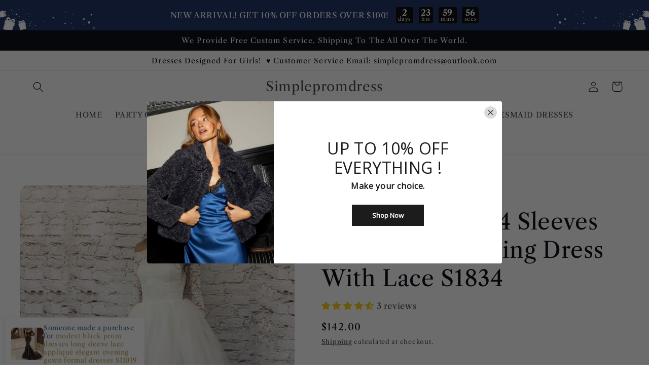

--- FILE ---
content_type: text/html; charset=utf-8
request_url: https://www.simpleprom-dresses.com/products/white-a-line-3-4-sleeves-short-homecoming-dress-with-lace-s1834
body_size: 42011
content:
<!doctype html>
<html class="no-js" lang="en">
  <head>
    <meta charset="utf-8">
    <meta http-equiv="X-UA-Compatible" content="IE=edge">
    <meta name="viewport" content="width=device-width,initial-scale=1">
    <meta name="theme-color" content="">
    <link rel="canonical" href="https://www.simpleprom-dresses.com/products/white-a-line-3-4-sleeves-short-homecoming-dress-with-lace-s1834">
    <link rel="preconnect" href="https://cdn.shopify.com" crossorigin><link rel="preconnect" href="https://fonts.shopifycdn.com" crossorigin><title>
      White A-Line 3/4 Sleeves Short Homecoming Dress With Lace S1834
 &ndash; Simplepromdress</title>

    
      <meta name="description" content="White A-Line 3/4 Sleeves Short Homecoming Dress With Lace S1834 Silhouette：A-LineSleeves： 3/4 SleevesColor：AS Photo Built-in-bra: Yes Item Number :  S1834  ">
    

    

<meta property="og:site_name" content="Simplepromdress">
<meta property="og:url" content="https://www.simpleprom-dresses.com/products/white-a-line-3-4-sleeves-short-homecoming-dress-with-lace-s1834">
<meta property="og:title" content="White A-Line 3/4 Sleeves Short Homecoming Dress With Lace S1834">
<meta property="og:type" content="product">
<meta property="og:description" content="White A-Line 3/4 Sleeves Short Homecoming Dress With Lace S1834 Silhouette：A-LineSleeves： 3/4 SleevesColor：AS Photo Built-in-bra: Yes Item Number :  S1834  "><meta property="og:image" content="http://www.simpleprom-dresses.com/cdn/shop/products/S1834.jpg?v=1571710755">
  <meta property="og:image:secure_url" content="https://www.simpleprom-dresses.com/cdn/shop/products/S1834.jpg?v=1571710755">
  <meta property="og:image:width" content="564">
  <meta property="og:image:height" content="1128"><meta property="og:price:amount" content="142.00">
  <meta property="og:price:currency" content="USD"><meta name="twitter:card" content="summary_large_image">
<meta name="twitter:title" content="White A-Line 3/4 Sleeves Short Homecoming Dress With Lace S1834">
<meta name="twitter:description" content="White A-Line 3/4 Sleeves Short Homecoming Dress With Lace S1834 Silhouette：A-LineSleeves： 3/4 SleevesColor：AS Photo Built-in-bra: Yes Item Number :  S1834  ">


    <script src="//www.simpleprom-dresses.com/cdn/shop/t/22/assets/global.js?v=24850326154503943211659511525" defer="defer"></script>
    <script>window.performance && window.performance.mark && window.performance.mark('shopify.content_for_header.start');</script><meta id="shopify-digital-wallet" name="shopify-digital-wallet" content="/9118122047/digital_wallets/dialog">
<meta name="shopify-checkout-api-token" content="0629a1ca31d878f261bc071cc7e65a15">
<meta id="in-context-paypal-metadata" data-shop-id="9118122047" data-venmo-supported="true" data-environment="production" data-locale="en_US" data-paypal-v4="true" data-currency="USD">
<link rel="alternate" hreflang="x-default" href="https://www.simpleprom-dresses.com/products/white-a-line-3-4-sleeves-short-homecoming-dress-with-lace-s1834">
<link rel="alternate" hreflang="en" href="https://www.simpleprom-dresses.com/products/white-a-line-3-4-sleeves-short-homecoming-dress-with-lace-s1834">
<link rel="alternate" hreflang="en-CA" href="https://www.simpleprom-dresses.com/en-ca/products/white-a-line-3-4-sleeves-short-homecoming-dress-with-lace-s1834">
<link rel="alternate" type="application/json+oembed" href="https://www.simpleprom-dresses.com/products/white-a-line-3-4-sleeves-short-homecoming-dress-with-lace-s1834.oembed">
<script async="async" src="/checkouts/internal/preloads.js?locale=en-US"></script>
<script id="shopify-features" type="application/json">{"accessToken":"0629a1ca31d878f261bc071cc7e65a15","betas":["rich-media-storefront-analytics"],"domain":"www.simpleprom-dresses.com","predictiveSearch":true,"shopId":9118122047,"locale":"en"}</script>
<script>var Shopify = Shopify || {};
Shopify.shop = "simplepromdress.myshopify.com";
Shopify.locale = "en";
Shopify.currency = {"active":"USD","rate":"1.0"};
Shopify.country = "US";
Shopify.theme = {"name":"Refresh","id":125797793928,"schema_name":"Refresh","schema_version":"1.0.0","theme_store_id":1567,"role":"main"};
Shopify.theme.handle = "null";
Shopify.theme.style = {"id":null,"handle":null};
Shopify.cdnHost = "www.simpleprom-dresses.com/cdn";
Shopify.routes = Shopify.routes || {};
Shopify.routes.root = "/";</script>
<script type="module">!function(o){(o.Shopify=o.Shopify||{}).modules=!0}(window);</script>
<script>!function(o){function n(){var o=[];function n(){o.push(Array.prototype.slice.apply(arguments))}return n.q=o,n}var t=o.Shopify=o.Shopify||{};t.loadFeatures=n(),t.autoloadFeatures=n()}(window);</script>
<script id="shop-js-analytics" type="application/json">{"pageType":"product"}</script>
<script defer="defer" async type="module" src="//www.simpleprom-dresses.com/cdn/shopifycloud/shop-js/modules/v2/client.init-shop-cart-sync_IZsNAliE.en.esm.js"></script>
<script defer="defer" async type="module" src="//www.simpleprom-dresses.com/cdn/shopifycloud/shop-js/modules/v2/chunk.common_0OUaOowp.esm.js"></script>
<script type="module">
  await import("//www.simpleprom-dresses.com/cdn/shopifycloud/shop-js/modules/v2/client.init-shop-cart-sync_IZsNAliE.en.esm.js");
await import("//www.simpleprom-dresses.com/cdn/shopifycloud/shop-js/modules/v2/chunk.common_0OUaOowp.esm.js");

  window.Shopify.SignInWithShop?.initShopCartSync?.({"fedCMEnabled":true,"windoidEnabled":true});

</script>
<script>(function() {
  var isLoaded = false;
  function asyncLoad() {
    if (isLoaded) return;
    isLoaded = true;
    var urls = ["https:\/\/www.improvedcontactform.com\/icf.js?shop=simplepromdress.myshopify.com","\/\/shopify.privy.com\/widget.js?shop=simplepromdress.myshopify.com","\/\/shopify.privy.com\/widget.js?shop=simplepromdress.myshopify.com","https:\/\/cdn5.hextom.com\/js\/vimotia.js?shop=simplepromdress.myshopify.com"];
    for (var i = 0; i < urls.length; i++) {
      var s = document.createElement('script');
      s.type = 'text/javascript';
      s.async = true;
      s.src = urls[i];
      var x = document.getElementsByTagName('script')[0];
      x.parentNode.insertBefore(s, x);
    }
  };
  if(window.attachEvent) {
    window.attachEvent('onload', asyncLoad);
  } else {
    window.addEventListener('load', asyncLoad, false);
  }
})();</script>
<script id="__st">var __st={"a":9118122047,"offset":28800,"reqid":"92a009c9-9a26-4d0a-bff9-aa86a9baef2c-1768386023","pageurl":"www.simpleprom-dresses.com\/products\/white-a-line-3-4-sleeves-short-homecoming-dress-with-lace-s1834","u":"60c5a157e26a","p":"product","rtyp":"product","rid":1903643131967};</script>
<script>window.ShopifyPaypalV4VisibilityTracking = true;</script>
<script id="captcha-bootstrap">!function(){'use strict';const t='contact',e='account',n='new_comment',o=[[t,t],['blogs',n],['comments',n],[t,'customer']],c=[[e,'customer_login'],[e,'guest_login'],[e,'recover_customer_password'],[e,'create_customer']],r=t=>t.map((([t,e])=>`form[action*='/${t}']:not([data-nocaptcha='true']) input[name='form_type'][value='${e}']`)).join(','),a=t=>()=>t?[...document.querySelectorAll(t)].map((t=>t.form)):[];function s(){const t=[...o],e=r(t);return a(e)}const i='password',u='form_key',d=['recaptcha-v3-token','g-recaptcha-response','h-captcha-response',i],f=()=>{try{return window.sessionStorage}catch{return}},m='__shopify_v',_=t=>t.elements[u];function p(t,e,n=!1){try{const o=window.sessionStorage,c=JSON.parse(o.getItem(e)),{data:r}=function(t){const{data:e,action:n}=t;return t[m]||n?{data:e,action:n}:{data:t,action:n}}(c);for(const[e,n]of Object.entries(r))t.elements[e]&&(t.elements[e].value=n);n&&o.removeItem(e)}catch(o){console.error('form repopulation failed',{error:o})}}const l='form_type',E='cptcha';function T(t){t.dataset[E]=!0}const w=window,h=w.document,L='Shopify',v='ce_forms',y='captcha';let A=!1;((t,e)=>{const n=(g='f06e6c50-85a8-45c8-87d0-21a2b65856fe',I='https://cdn.shopify.com/shopifycloud/storefront-forms-hcaptcha/ce_storefront_forms_captcha_hcaptcha.v1.5.2.iife.js',D={infoText:'Protected by hCaptcha',privacyText:'Privacy',termsText:'Terms'},(t,e,n)=>{const o=w[L][v],c=o.bindForm;if(c)return c(t,g,e,D).then(n);var r;o.q.push([[t,g,e,D],n]),r=I,A||(h.body.append(Object.assign(h.createElement('script'),{id:'captcha-provider',async:!0,src:r})),A=!0)});var g,I,D;w[L]=w[L]||{},w[L][v]=w[L][v]||{},w[L][v].q=[],w[L][y]=w[L][y]||{},w[L][y].protect=function(t,e){n(t,void 0,e),T(t)},Object.freeze(w[L][y]),function(t,e,n,w,h,L){const[v,y,A,g]=function(t,e,n){const i=e?o:[],u=t?c:[],d=[...i,...u],f=r(d),m=r(i),_=r(d.filter((([t,e])=>n.includes(e))));return[a(f),a(m),a(_),s()]}(w,h,L),I=t=>{const e=t.target;return e instanceof HTMLFormElement?e:e&&e.form},D=t=>v().includes(t);t.addEventListener('submit',(t=>{const e=I(t);if(!e)return;const n=D(e)&&!e.dataset.hcaptchaBound&&!e.dataset.recaptchaBound,o=_(e),c=g().includes(e)&&(!o||!o.value);(n||c)&&t.preventDefault(),c&&!n&&(function(t){try{if(!f())return;!function(t){const e=f();if(!e)return;const n=_(t);if(!n)return;const o=n.value;o&&e.removeItem(o)}(t);const e=Array.from(Array(32),(()=>Math.random().toString(36)[2])).join('');!function(t,e){_(t)||t.append(Object.assign(document.createElement('input'),{type:'hidden',name:u})),t.elements[u].value=e}(t,e),function(t,e){const n=f();if(!n)return;const o=[...t.querySelectorAll(`input[type='${i}']`)].map((({name:t})=>t)),c=[...d,...o],r={};for(const[a,s]of new FormData(t).entries())c.includes(a)||(r[a]=s);n.setItem(e,JSON.stringify({[m]:1,action:t.action,data:r}))}(t,e)}catch(e){console.error('failed to persist form',e)}}(e),e.submit())}));const S=(t,e)=>{t&&!t.dataset[E]&&(n(t,e.some((e=>e===t))),T(t))};for(const o of['focusin','change'])t.addEventListener(o,(t=>{const e=I(t);D(e)&&S(e,y())}));const B=e.get('form_key'),M=e.get(l),P=B&&M;t.addEventListener('DOMContentLoaded',(()=>{const t=y();if(P)for(const e of t)e.elements[l].value===M&&p(e,B);[...new Set([...A(),...v().filter((t=>'true'===t.dataset.shopifyCaptcha))])].forEach((e=>S(e,t)))}))}(h,new URLSearchParams(w.location.search),n,t,e,['guest_login'])})(!0,!0)}();</script>
<script integrity="sha256-4kQ18oKyAcykRKYeNunJcIwy7WH5gtpwJnB7kiuLZ1E=" data-source-attribution="shopify.loadfeatures" defer="defer" src="//www.simpleprom-dresses.com/cdn/shopifycloud/storefront/assets/storefront/load_feature-a0a9edcb.js" crossorigin="anonymous"></script>
<script data-source-attribution="shopify.dynamic_checkout.dynamic.init">var Shopify=Shopify||{};Shopify.PaymentButton=Shopify.PaymentButton||{isStorefrontPortableWallets:!0,init:function(){window.Shopify.PaymentButton.init=function(){};var t=document.createElement("script");t.src="https://www.simpleprom-dresses.com/cdn/shopifycloud/portable-wallets/latest/portable-wallets.en.js",t.type="module",document.head.appendChild(t)}};
</script>
<script data-source-attribution="shopify.dynamic_checkout.buyer_consent">
  function portableWalletsHideBuyerConsent(e){var t=document.getElementById("shopify-buyer-consent"),n=document.getElementById("shopify-subscription-policy-button");t&&n&&(t.classList.add("hidden"),t.setAttribute("aria-hidden","true"),n.removeEventListener("click",e))}function portableWalletsShowBuyerConsent(e){var t=document.getElementById("shopify-buyer-consent"),n=document.getElementById("shopify-subscription-policy-button");t&&n&&(t.classList.remove("hidden"),t.removeAttribute("aria-hidden"),n.addEventListener("click",e))}window.Shopify?.PaymentButton&&(window.Shopify.PaymentButton.hideBuyerConsent=portableWalletsHideBuyerConsent,window.Shopify.PaymentButton.showBuyerConsent=portableWalletsShowBuyerConsent);
</script>
<script>
  function portableWalletsCleanup(e){e&&e.src&&console.error("Failed to load portable wallets script "+e.src);var t=document.querySelectorAll("shopify-accelerated-checkout .shopify-payment-button__skeleton, shopify-accelerated-checkout-cart .wallet-cart-button__skeleton"),e=document.getElementById("shopify-buyer-consent");for(let e=0;e<t.length;e++)t[e].remove();e&&e.remove()}function portableWalletsNotLoadedAsModule(e){e instanceof ErrorEvent&&"string"==typeof e.message&&e.message.includes("import.meta")&&"string"==typeof e.filename&&e.filename.includes("portable-wallets")&&(window.removeEventListener("error",portableWalletsNotLoadedAsModule),window.Shopify.PaymentButton.failedToLoad=e,"loading"===document.readyState?document.addEventListener("DOMContentLoaded",window.Shopify.PaymentButton.init):window.Shopify.PaymentButton.init())}window.addEventListener("error",portableWalletsNotLoadedAsModule);
</script>

<script type="module" src="https://www.simpleprom-dresses.com/cdn/shopifycloud/portable-wallets/latest/portable-wallets.en.js" onError="portableWalletsCleanup(this)" crossorigin="anonymous"></script>
<script nomodule>
  document.addEventListener("DOMContentLoaded", portableWalletsCleanup);
</script>

<link id="shopify-accelerated-checkout-styles" rel="stylesheet" media="screen" href="https://www.simpleprom-dresses.com/cdn/shopifycloud/portable-wallets/latest/accelerated-checkout-backwards-compat.css" crossorigin="anonymous">
<style id="shopify-accelerated-checkout-cart">
        #shopify-buyer-consent {
  margin-top: 1em;
  display: inline-block;
  width: 100%;
}

#shopify-buyer-consent.hidden {
  display: none;
}

#shopify-subscription-policy-button {
  background: none;
  border: none;
  padding: 0;
  text-decoration: underline;
  font-size: inherit;
  cursor: pointer;
}

#shopify-subscription-policy-button::before {
  box-shadow: none;
}

      </style>
<script id="sections-script" data-sections="product-recommendations,header,footer" defer="defer" src="//www.simpleprom-dresses.com/cdn/shop/t/22/compiled_assets/scripts.js?10050"></script>
<script>window.performance && window.performance.mark && window.performance.mark('shopify.content_for_header.end');</script>


    <style data-shopify>
      @font-face {
  font-family: "Libre Caslon Text";
  font-weight: 400;
  font-style: normal;
  font-display: swap;
  src: url("//www.simpleprom-dresses.com/cdn/fonts/libre_caslon_text/librecaslontext_n4.69e40b5499cae01f08d854557f813a31bc80e248.woff2") format("woff2"),
       url("//www.simpleprom-dresses.com/cdn/fonts/libre_caslon_text/librecaslontext_n4.64955492c60f32c2546fc5710223f1274518807f.woff") format("woff");
}

      @font-face {
  font-family: "Libre Caslon Text";
  font-weight: 700;
  font-style: normal;
  font-display: swap;
  src: url("//www.simpleprom-dresses.com/cdn/fonts/libre_caslon_text/librecaslontext_n7.b20ca17623bb3a4e02fcf2b78f7f9877d492167f.woff2") format("woff2"),
       url("//www.simpleprom-dresses.com/cdn/fonts/libre_caslon_text/librecaslontext_n7.df06341f180150107fc9cd0e7c045ce57c18992f.woff") format("woff");
}

      @font-face {
  font-family: "Libre Caslon Text";
  font-weight: 400;
  font-style: italic;
  font-display: swap;
  src: url("//www.simpleprom-dresses.com/cdn/fonts/libre_caslon_text/librecaslontext_i4.6006c7d91a651dda74488d42fbeedf5e4d6b59ef.woff2") format("woff2"),
       url("//www.simpleprom-dresses.com/cdn/fonts/libre_caslon_text/librecaslontext_i4.1c7bc7ed7939bb42f1b9d81b6c1935f868ec741c.woff") format("woff");
}

      @font-face {
  font-family: "Libre Caslon Text";
  font-weight: 700;
  font-style: italic;
  font-display: swap;
  src: url("//www.simpleprom-dresses.com/cdn/fonts/libre_caslon_text/librecaslontext_i7.f909ef934243ac97de2478bdcfaf19802ddf838d.woff2") format("woff2"),
       url("//www.simpleprom-dresses.com/cdn/fonts/libre_caslon_text/librecaslontext_i7.9a5d6bd9a8694f9ef82c23e9e3180684aae3a7b8.woff") format("woff");
}

      @font-face {
  font-family: "Libre Caslon Text";
  font-weight: 400;
  font-style: normal;
  font-display: swap;
  src: url("//www.simpleprom-dresses.com/cdn/fonts/libre_caslon_text/librecaslontext_n4.69e40b5499cae01f08d854557f813a31bc80e248.woff2") format("woff2"),
       url("//www.simpleprom-dresses.com/cdn/fonts/libre_caslon_text/librecaslontext_n4.64955492c60f32c2546fc5710223f1274518807f.woff") format("woff");
}


      :root {
        --font-body-family: "Libre Caslon Text", serif;
        --font-body-style: normal;
        --font-body-weight: 400;
        --font-body-weight-bold: 700;

        --font-heading-family: "Libre Caslon Text", serif;
        --font-heading-style: normal;
        --font-heading-weight: 400;

        --font-body-scale: 1.05;
        --font-heading-scale: 1.0476190476190477;

        --color-base-text: 1, 3, 13;
        --color-shadow: 1, 3, 13;
        --color-base-background-1: 255, 255, 255;
        --color-base-background-2: 255, 255, 255;
        --color-base-solid-button-labels: 2, 8, 27;
        --color-base-outline-button-labels: 2, 8, 27;
        --color-base-accent-1: 242, 231, 56;
        --color-base-accent-2: 242, 231, 56;
        --payment-terms-background-color: #ffffff;

        --gradient-base-background-1: #ffffff;
        --gradient-base-background-2: #FFFFFF;
        --gradient-base-accent-1: #f2e738;
        --gradient-base-accent-2: #f2e738;

        --media-padding: px;
        --media-border-opacity: 0.1;
        --media-border-width: 0px;
        --media-radius: 20px;
        --media-shadow-opacity: 0.0;
        --media-shadow-horizontal-offset: 0px;
        --media-shadow-vertical-offset: 4px;
        --media-shadow-blur-radius: 5px;
        --media-shadow-visible: 0;

        --page-width: 140rem;
        --page-width-margin: 0rem;

        --card-image-padding: 1.6rem;
        --card-corner-radius: 1.8rem;
        --card-text-alignment: left;
        --card-border-width: 0.1rem;
        --card-border-opacity: 1.0;
        --card-shadow-opacity: 0.0;
        --card-shadow-horizontal-offset: 0.0rem;
        --card-shadow-vertical-offset: 0.4rem;
        --card-shadow-blur-radius: 0.5rem;

        --badge-corner-radius: 0.0rem;

        --popup-border-width: 1px;
        --popup-border-opacity: 0.1;
        --popup-corner-radius: 18px;
        --popup-shadow-opacity: 0.0;
        --popup-shadow-horizontal-offset: 0px;
        --popup-shadow-vertical-offset: 4px;
        --popup-shadow-blur-radius: 5px;

        --drawer-border-width: 0px;
        --drawer-border-opacity: 0.1;
        --drawer-shadow-opacity: 0.0;
        --drawer-shadow-horizontal-offset: 0px;
        --drawer-shadow-vertical-offset: 4px;
        --drawer-shadow-blur-radius: 5px;

        --spacing-sections-desktop: 0px;
        --spacing-sections-mobile: 0px;

        --grid-desktop-vertical-spacing: 28px;
        --grid-desktop-horizontal-spacing: 28px;
        --grid-mobile-vertical-spacing: 14px;
        --grid-mobile-horizontal-spacing: 14px;

        --text-boxes-border-opacity: 0.1;
        --text-boxes-border-width: 0px;
        --text-boxes-radius: 20px;
        --text-boxes-shadow-opacity: 0.0;
        --text-boxes-shadow-horizontal-offset: 0px;
        --text-boxes-shadow-vertical-offset: 4px;
        --text-boxes-shadow-blur-radius: 5px;

        --buttons-radius: 40px;
        --buttons-radius-outset: 41px;
        --buttons-border-width: 1px;
        --buttons-border-opacity: 1.0;
        --buttons-shadow-opacity: 0.0;
        --buttons-shadow-horizontal-offset: 0px;
        --buttons-shadow-vertical-offset: 4px;
        --buttons-shadow-blur-radius: 5px;
        --buttons-border-offset: 0.3px;

        --inputs-radius: 26px;
        --inputs-border-width: 1px;
        --inputs-border-opacity: 0.55;
        --inputs-shadow-opacity: 0.0;
        --inputs-shadow-horizontal-offset: 0px;
        --inputs-margin-offset: 0px;
        --inputs-shadow-vertical-offset: 4px;
        --inputs-shadow-blur-radius: 5px;
        --inputs-radius-outset: 27px;

        --variant-pills-radius: 40px;
        --variant-pills-border-width: 1px;
        --variant-pills-border-opacity: 0.55;
        --variant-pills-shadow-opacity: 0.05;
        --variant-pills-shadow-horizontal-offset: 0px;
        --variant-pills-shadow-vertical-offset: 4px;
        --variant-pills-shadow-blur-radius: 5px;
      }

      *,
      *::before,
      *::after {
        box-sizing: inherit;
      }

      html {
        box-sizing: border-box;
        font-size: calc(var(--font-body-scale) * 62.5%);
        height: 100%;
      }

      body {
        display: grid;
        grid-template-rows: auto auto 1fr auto;
        grid-template-columns: 100%;
        min-height: 100%;
        margin: 0;
        font-size: 1.5rem;
        letter-spacing: 0.06rem;
        line-height: calc(1 + 0.8 / var(--font-body-scale));
        font-family: var(--font-body-family);
        font-style: var(--font-body-style);
        font-weight: var(--font-body-weight);
      }

      @media screen and (min-width: 750px) {
        body {
          font-size: 1.6rem;
        }
      }
    </style>

    <link href="//www.simpleprom-dresses.com/cdn/shop/t/22/assets/base.css?v=7723521771849799541659511526" rel="stylesheet" type="text/css" media="all" />
<link rel="preload" as="font" href="//www.simpleprom-dresses.com/cdn/fonts/libre_caslon_text/librecaslontext_n4.69e40b5499cae01f08d854557f813a31bc80e248.woff2" type="font/woff2" crossorigin><link rel="preload" as="font" href="//www.simpleprom-dresses.com/cdn/fonts/libre_caslon_text/librecaslontext_n4.69e40b5499cae01f08d854557f813a31bc80e248.woff2" type="font/woff2" crossorigin><link rel="stylesheet" href="//www.simpleprom-dresses.com/cdn/shop/t/22/assets/component-predictive-search.css?v=165644661289088488651659511524" media="print" onload="this.media='all'"><script>document.documentElement.className = document.documentElement.className.replace('no-js', 'js');
    if (Shopify.designMode) {
      document.documentElement.classList.add('shopify-design-mode');
    }
    </script>
  <!-- BEGIN app block: shopify://apps/judge-me-reviews/blocks/judgeme_core/61ccd3b1-a9f2-4160-9fe9-4fec8413e5d8 --><!-- Start of Judge.me Core -->






<link rel="dns-prefetch" href="https://cdnwidget.judge.me">
<link rel="dns-prefetch" href="https://cdn.judge.me">
<link rel="dns-prefetch" href="https://cdn1.judge.me">
<link rel="dns-prefetch" href="https://api.judge.me">

<script data-cfasync='false' class='jdgm-settings-script'>window.jdgmSettings={"pagination":5,"disable_web_reviews":false,"badge_no_review_text":"No reviews","badge_n_reviews_text":"{{ n }} review/reviews","hide_badge_preview_if_no_reviews":true,"badge_hide_text":false,"enforce_center_preview_badge":false,"widget_title":"Customer Reviews","widget_open_form_text":"Write a review","widget_close_form_text":"Cancel review","widget_refresh_page_text":"Refresh page","widget_summary_text":"Based on {{ number_of_reviews }} review/reviews","widget_no_review_text":"Be the first to write a review","widget_name_field_text":"Display name","widget_verified_name_field_text":"Verified Name (public)","widget_name_placeholder_text":"Display name","widget_required_field_error_text":"This field is required.","widget_email_field_text":"Email address","widget_verified_email_field_text":"Verified Email (private, can not be edited)","widget_email_placeholder_text":"Your email address","widget_email_field_error_text":"Please enter a valid email address.","widget_rating_field_text":"Rating","widget_review_title_field_text":"Review Title","widget_review_title_placeholder_text":"Give your review a title","widget_review_body_field_text":"Review content","widget_review_body_placeholder_text":"Start writing here...","widget_pictures_field_text":"Picture/Video (optional)","widget_submit_review_text":"Submit Review","widget_submit_verified_review_text":"Submit Verified Review","widget_submit_success_msg_with_auto_publish":"Thank you! Please refresh the page in a few moments to see your review. You can remove or edit your review by logging into \u003ca href='https://judge.me/login' target='_blank' rel='nofollow noopener'\u003eJudge.me\u003c/a\u003e","widget_submit_success_msg_no_auto_publish":"Thank you! Your review will be published as soon as it is approved by the shop admin. You can remove or edit your review by logging into \u003ca href='https://judge.me/login' target='_blank' rel='nofollow noopener'\u003eJudge.me\u003c/a\u003e","widget_show_default_reviews_out_of_total_text":"Showing {{ n_reviews_shown }} out of {{ n_reviews }} reviews.","widget_show_all_link_text":"Show all","widget_show_less_link_text":"Show less","widget_author_said_text":"{{ reviewer_name }} said:","widget_days_text":"{{ n }} days ago","widget_weeks_text":"{{ n }} week/weeks ago","widget_months_text":"{{ n }} month/months ago","widget_years_text":"{{ n }} year/years ago","widget_yesterday_text":"Yesterday","widget_today_text":"Today","widget_replied_text":"\u003e\u003e {{ shop_name }} replied:","widget_read_more_text":"Read more","widget_reviewer_name_as_initial":"","widget_rating_filter_color":"#fbcd0a","widget_rating_filter_see_all_text":"See all reviews","widget_sorting_most_recent_text":"Most Recent","widget_sorting_highest_rating_text":"Highest Rating","widget_sorting_lowest_rating_text":"Lowest Rating","widget_sorting_with_pictures_text":"Only Pictures","widget_sorting_most_helpful_text":"Most Helpful","widget_open_question_form_text":"Ask a question","widget_reviews_subtab_text":"Reviews","widget_questions_subtab_text":"Questions","widget_question_label_text":"Question","widget_answer_label_text":"Answer","widget_question_placeholder_text":"Write your question here","widget_submit_question_text":"Submit Question","widget_question_submit_success_text":"Thank you for your question! We will notify you once it gets answered.","verified_badge_text":"Verified","verified_badge_bg_color":"","verified_badge_text_color":"","verified_badge_placement":"left-of-reviewer-name","widget_review_max_height":"","widget_hide_border":false,"widget_social_share":false,"widget_thumb":false,"widget_review_location_show":false,"widget_location_format":"","all_reviews_include_out_of_store_products":true,"all_reviews_out_of_store_text":"(out of store)","all_reviews_pagination":100,"all_reviews_product_name_prefix_text":"about","enable_review_pictures":true,"enable_question_anwser":false,"widget_theme":"default","review_date_format":"mm/dd/yyyy","default_sort_method":"most-recent","widget_product_reviews_subtab_text":"Product Reviews","widget_shop_reviews_subtab_text":"Shop Reviews","widget_other_products_reviews_text":"Reviews for other products","widget_store_reviews_subtab_text":"Store reviews","widget_no_store_reviews_text":"This store hasn't received any reviews yet","widget_web_restriction_product_reviews_text":"This product hasn't received any reviews yet","widget_no_items_text":"No items found","widget_show_more_text":"Show more","widget_write_a_store_review_text":"Write a Store Review","widget_other_languages_heading":"Reviews in Other Languages","widget_translate_review_text":"Translate review to {{ language }}","widget_translating_review_text":"Translating...","widget_show_original_translation_text":"Show original ({{ language }})","widget_translate_review_failed_text":"Review couldn't be translated.","widget_translate_review_retry_text":"Retry","widget_translate_review_try_again_later_text":"Try again later","show_product_url_for_grouped_product":false,"widget_sorting_pictures_first_text":"Pictures First","show_pictures_on_all_rev_page_mobile":false,"show_pictures_on_all_rev_page_desktop":false,"floating_tab_hide_mobile_install_preference":false,"floating_tab_button_name":"★ Reviews","floating_tab_title":"Let customers speak for us","floating_tab_button_color":"","floating_tab_button_background_color":"","floating_tab_url":"","floating_tab_url_enabled":false,"floating_tab_tab_style":"text","all_reviews_text_badge_text":"Customers rate us {{ shop.metafields.judgeme.all_reviews_rating | round: 1 }}/5 based on {{ shop.metafields.judgeme.all_reviews_count }} reviews.","all_reviews_text_badge_text_branded_style":"{{ shop.metafields.judgeme.all_reviews_rating | round: 1 }} out of 5 stars based on {{ shop.metafields.judgeme.all_reviews_count }} reviews","is_all_reviews_text_badge_a_link":false,"show_stars_for_all_reviews_text_badge":false,"all_reviews_text_badge_url":"","all_reviews_text_style":"text","all_reviews_text_color_style":"judgeme_brand_color","all_reviews_text_color":"#108474","all_reviews_text_show_jm_brand":true,"featured_carousel_show_header":true,"featured_carousel_title":"Let customers speak for us","testimonials_carousel_title":"Customers are saying","videos_carousel_title":"Real customer stories","cards_carousel_title":"Customers are saying","featured_carousel_count_text":"from {{ n }} reviews","featured_carousel_add_link_to_all_reviews_page":false,"featured_carousel_url":"","featured_carousel_show_images":true,"featured_carousel_autoslide_interval":5,"featured_carousel_arrows_on_the_sides":false,"featured_carousel_height":250,"featured_carousel_width":80,"featured_carousel_image_size":0,"featured_carousel_image_height":250,"featured_carousel_arrow_color":"#eeeeee","verified_count_badge_style":"vintage","verified_count_badge_orientation":"horizontal","verified_count_badge_color_style":"judgeme_brand_color","verified_count_badge_color":"#108474","is_verified_count_badge_a_link":false,"verified_count_badge_url":"","verified_count_badge_show_jm_brand":true,"widget_rating_preset_default":5,"widget_first_sub_tab":"product-reviews","widget_show_histogram":true,"widget_histogram_use_custom_color":false,"widget_pagination_use_custom_color":false,"widget_star_use_custom_color":false,"widget_verified_badge_use_custom_color":false,"widget_write_review_use_custom_color":false,"picture_reminder_submit_button":"Upload Pictures","enable_review_videos":true,"mute_video_by_default":true,"widget_sorting_videos_first_text":"Videos First","widget_review_pending_text":"Pending","featured_carousel_items_for_large_screen":3,"social_share_options_order":"Facebook,Twitter","remove_microdata_snippet":true,"disable_json_ld":false,"enable_json_ld_products":false,"preview_badge_show_question_text":false,"preview_badge_no_question_text":"No questions","preview_badge_n_question_text":"{{ number_of_questions }} question/questions","qa_badge_show_icon":false,"qa_badge_position":"same-row","remove_judgeme_branding":false,"widget_add_search_bar":false,"widget_search_bar_placeholder":"Search","widget_sorting_verified_only_text":"Verified only","featured_carousel_theme":"default","featured_carousel_show_rating":true,"featured_carousel_show_title":true,"featured_carousel_show_body":true,"featured_carousel_show_date":false,"featured_carousel_show_reviewer":true,"featured_carousel_show_product":false,"featured_carousel_header_background_color":"#108474","featured_carousel_header_text_color":"#ffffff","featured_carousel_name_product_separator":"reviewed","featured_carousel_full_star_background":"#108474","featured_carousel_empty_star_background":"#dadada","featured_carousel_vertical_theme_background":"#f9fafb","featured_carousel_verified_badge_enable":false,"featured_carousel_verified_badge_color":"#108474","featured_carousel_border_style":"round","featured_carousel_review_line_length_limit":3,"featured_carousel_more_reviews_button_text":"Read more reviews","featured_carousel_view_product_button_text":"View product","all_reviews_page_load_reviews_on":"scroll","all_reviews_page_load_more_text":"Load More Reviews","disable_fb_tab_reviews":false,"enable_ajax_cdn_cache":false,"widget_public_name_text":"displayed publicly like","default_reviewer_name":"John Smith","default_reviewer_name_has_non_latin":true,"widget_reviewer_anonymous":"Anonymous","medals_widget_title":"Judge.me Review Medals","medals_widget_background_color":"#f9fafb","medals_widget_position":"footer_all_pages","medals_widget_border_color":"#f9fafb","medals_widget_verified_text_position":"left","medals_widget_use_monochromatic_version":false,"medals_widget_elements_color":"#108474","show_reviewer_avatar":true,"widget_invalid_yt_video_url_error_text":"Not a YouTube video URL","widget_max_length_field_error_text":"Please enter no more than {0} characters.","widget_show_country_flag":false,"widget_show_collected_via_shop_app":true,"widget_verified_by_shop_badge_style":"light","widget_verified_by_shop_text":"Verified by Shop","widget_show_photo_gallery":false,"widget_load_with_code_splitting":true,"widget_ugc_install_preference":false,"widget_ugc_title":"Made by us, Shared by you","widget_ugc_subtitle":"Tag us to see your picture featured in our page","widget_ugc_arrows_color":"#ffffff","widget_ugc_primary_button_text":"Buy Now","widget_ugc_primary_button_background_color":"#108474","widget_ugc_primary_button_text_color":"#ffffff","widget_ugc_primary_button_border_width":"0","widget_ugc_primary_button_border_style":"none","widget_ugc_primary_button_border_color":"#108474","widget_ugc_primary_button_border_radius":"25","widget_ugc_secondary_button_text":"Load More","widget_ugc_secondary_button_background_color":"#ffffff","widget_ugc_secondary_button_text_color":"#108474","widget_ugc_secondary_button_border_width":"2","widget_ugc_secondary_button_border_style":"solid","widget_ugc_secondary_button_border_color":"#108474","widget_ugc_secondary_button_border_radius":"25","widget_ugc_reviews_button_text":"View Reviews","widget_ugc_reviews_button_background_color":"#ffffff","widget_ugc_reviews_button_text_color":"#108474","widget_ugc_reviews_button_border_width":"2","widget_ugc_reviews_button_border_style":"solid","widget_ugc_reviews_button_border_color":"#108474","widget_ugc_reviews_button_border_radius":"25","widget_ugc_reviews_button_link_to":"judgeme-reviews-page","widget_ugc_show_post_date":true,"widget_ugc_max_width":"800","widget_rating_metafield_value_type":true,"widget_primary_color":"#108474","widget_enable_secondary_color":false,"widget_secondary_color":"#edf5f5","widget_summary_average_rating_text":"{{ average_rating }} out of 5","widget_media_grid_title":"Customer photos \u0026 videos","widget_media_grid_see_more_text":"See more","widget_round_style":false,"widget_show_product_medals":true,"widget_verified_by_judgeme_text":"Verified by Judge.me","widget_show_store_medals":true,"widget_verified_by_judgeme_text_in_store_medals":"Verified by Judge.me","widget_media_field_exceed_quantity_message":"Sorry, we can only accept {{ max_media }} for one review.","widget_media_field_exceed_limit_message":"{{ file_name }} is too large, please select a {{ media_type }} less than {{ size_limit }}MB.","widget_review_submitted_text":"Review Submitted!","widget_question_submitted_text":"Question Submitted!","widget_close_form_text_question":"Cancel","widget_write_your_answer_here_text":"Write your answer here","widget_enabled_branded_link":true,"widget_show_collected_by_judgeme":false,"widget_reviewer_name_color":"","widget_write_review_text_color":"","widget_write_review_bg_color":"","widget_collected_by_judgeme_text":"collected by Judge.me","widget_pagination_type":"standard","widget_load_more_text":"Load More","widget_load_more_color":"#108474","widget_full_review_text":"Full Review","widget_read_more_reviews_text":"Read More Reviews","widget_read_questions_text":"Read Questions","widget_questions_and_answers_text":"Questions \u0026 Answers","widget_verified_by_text":"Verified by","widget_verified_text":"Verified","widget_number_of_reviews_text":"{{ number_of_reviews }} reviews","widget_back_button_text":"Back","widget_next_button_text":"Next","widget_custom_forms_filter_button":"Filters","custom_forms_style":"vertical","widget_show_review_information":false,"how_reviews_are_collected":"How reviews are collected?","widget_show_review_keywords":false,"widget_gdpr_statement":"How we use your data: We'll only contact you about the review you left, and only if necessary. By submitting your review, you agree to Judge.me's \u003ca href='https://judge.me/terms' target='_blank' rel='nofollow noopener'\u003eterms\u003c/a\u003e, \u003ca href='https://judge.me/privacy' target='_blank' rel='nofollow noopener'\u003eprivacy\u003c/a\u003e and \u003ca href='https://judge.me/content-policy' target='_blank' rel='nofollow noopener'\u003econtent\u003c/a\u003e policies.","widget_multilingual_sorting_enabled":false,"widget_translate_review_content_enabled":false,"widget_translate_review_content_method":"manual","popup_widget_review_selection":"automatically_with_pictures","popup_widget_round_border_style":true,"popup_widget_show_title":true,"popup_widget_show_body":true,"popup_widget_show_reviewer":false,"popup_widget_show_product":true,"popup_widget_show_pictures":true,"popup_widget_use_review_picture":true,"popup_widget_show_on_home_page":true,"popup_widget_show_on_product_page":true,"popup_widget_show_on_collection_page":true,"popup_widget_show_on_cart_page":true,"popup_widget_position":"bottom_left","popup_widget_first_review_delay":5,"popup_widget_duration":5,"popup_widget_interval":5,"popup_widget_review_count":5,"popup_widget_hide_on_mobile":true,"review_snippet_widget_round_border_style":true,"review_snippet_widget_card_color":"#FFFFFF","review_snippet_widget_slider_arrows_background_color":"#FFFFFF","review_snippet_widget_slider_arrows_color":"#000000","review_snippet_widget_star_color":"#108474","show_product_variant":false,"all_reviews_product_variant_label_text":"Variant: ","widget_show_verified_branding":false,"widget_ai_summary_title":"Customers say","widget_ai_summary_disclaimer":"AI-powered review summary based on recent customer reviews","widget_show_ai_summary":false,"widget_show_ai_summary_bg":false,"widget_show_review_title_input":true,"redirect_reviewers_invited_via_email":"review_widget","request_store_review_after_product_review":false,"request_review_other_products_in_order":false,"review_form_color_scheme":"default","review_form_corner_style":"square","review_form_star_color":{},"review_form_text_color":"#333333","review_form_background_color":"#ffffff","review_form_field_background_color":"#fafafa","review_form_button_color":{},"review_form_button_text_color":"#ffffff","review_form_modal_overlay_color":"#000000","review_content_screen_title_text":"How would you rate this product?","review_content_introduction_text":"We would love it if you would share a bit about your experience.","store_review_form_title_text":"How would you rate this store?","store_review_form_introduction_text":"We would love it if you would share a bit about your experience.","show_review_guidance_text":true,"one_star_review_guidance_text":"Poor","five_star_review_guidance_text":"Great","customer_information_screen_title_text":"About you","customer_information_introduction_text":"Please tell us more about you.","custom_questions_screen_title_text":"Your experience in more detail","custom_questions_introduction_text":"Here are a few questions to help us understand more about your experience.","review_submitted_screen_title_text":"Thanks for your review!","review_submitted_screen_thank_you_text":"We are processing it and it will appear on the store soon.","review_submitted_screen_email_verification_text":"Please confirm your email by clicking the link we just sent you. This helps us keep reviews authentic.","review_submitted_request_store_review_text":"Would you like to share your experience of shopping with us?","review_submitted_review_other_products_text":"Would you like to review these products?","store_review_screen_title_text":"Would you like to share your experience of shopping with us?","store_review_introduction_text":"We value your feedback and use it to improve. Please share any thoughts or suggestions you have.","reviewer_media_screen_title_picture_text":"Share a picture","reviewer_media_introduction_picture_text":"Upload a photo to support your review.","reviewer_media_screen_title_video_text":"Share a video","reviewer_media_introduction_video_text":"Upload a video to support your review.","reviewer_media_screen_title_picture_or_video_text":"Share a picture or video","reviewer_media_introduction_picture_or_video_text":"Upload a photo or video to support your review.","reviewer_media_youtube_url_text":"Paste your Youtube URL here","advanced_settings_next_step_button_text":"Next","advanced_settings_close_review_button_text":"Close","modal_write_review_flow":false,"write_review_flow_required_text":"Required","write_review_flow_privacy_message_text":"We respect your privacy.","write_review_flow_anonymous_text":"Post review as anonymous","write_review_flow_visibility_text":"This won't be visible to other customers.","write_review_flow_multiple_selection_help_text":"Select as many as you like","write_review_flow_single_selection_help_text":"Select one option","write_review_flow_required_field_error_text":"This field is required","write_review_flow_invalid_email_error_text":"Please enter a valid email address","write_review_flow_max_length_error_text":"Max. {{ max_length }} characters.","write_review_flow_media_upload_text":"\u003cb\u003eClick to upload\u003c/b\u003e or drag and drop","write_review_flow_gdpr_statement":"We'll only contact you about your review if necessary. By submitting your review, you agree to our \u003ca href='https://judge.me/terms' target='_blank' rel='nofollow noopener'\u003eterms and conditions\u003c/a\u003e and \u003ca href='https://judge.me/privacy' target='_blank' rel='nofollow noopener'\u003eprivacy policy\u003c/a\u003e.","rating_only_reviews_enabled":false,"show_negative_reviews_help_screen":false,"new_review_flow_help_screen_rating_threshold":3,"negative_review_resolution_screen_title_text":"Tell us more","negative_review_resolution_text":"Your experience matters to us. If there were issues with your purchase, we're here to help. Feel free to reach out to us, we'd love the opportunity to make things right.","negative_review_resolution_button_text":"Contact us","negative_review_resolution_proceed_with_review_text":"Leave a review","negative_review_resolution_subject":"Issue with purchase from {{ shop_name }}.{{ order_name }}","preview_badge_collection_page_install_status":false,"widget_review_custom_css":"","preview_badge_custom_css":"","preview_badge_stars_count":"5-stars","featured_carousel_custom_css":"","floating_tab_custom_css":"","all_reviews_widget_custom_css":"","medals_widget_custom_css":"","verified_badge_custom_css":"","all_reviews_text_custom_css":"","transparency_badges_collected_via_store_invite":false,"transparency_badges_from_another_provider":false,"transparency_badges_collected_from_store_visitor":false,"transparency_badges_collected_by_verified_review_provider":false,"transparency_badges_earned_reward":false,"transparency_badges_collected_via_store_invite_text":"Review collected via store invitation","transparency_badges_from_another_provider_text":"Review collected from another provider","transparency_badges_collected_from_store_visitor_text":"Review collected from a store visitor","transparency_badges_written_in_google_text":"Review written in Google","transparency_badges_written_in_etsy_text":"Review written in Etsy","transparency_badges_written_in_shop_app_text":"Review written in Shop App","transparency_badges_earned_reward_text":"Review earned a reward for future purchase","product_review_widget_per_page":10,"widget_store_review_label_text":"Review about the store","checkout_comment_extension_title_on_product_page":"Customer Comments","checkout_comment_extension_num_latest_comment_show":5,"checkout_comment_extension_format":"name_and_timestamp","checkout_comment_customer_name":"last_initial","checkout_comment_comment_notification":true,"preview_badge_collection_page_install_preference":true,"preview_badge_home_page_install_preference":false,"preview_badge_product_page_install_preference":true,"review_widget_install_preference":"","review_carousel_install_preference":false,"floating_reviews_tab_install_preference":"none","verified_reviews_count_badge_install_preference":false,"all_reviews_text_install_preference":false,"review_widget_best_location":true,"judgeme_medals_install_preference":false,"review_widget_revamp_enabled":false,"review_widget_qna_enabled":false,"review_widget_header_theme":"minimal","review_widget_widget_title_enabled":true,"review_widget_header_text_size":"medium","review_widget_header_text_weight":"regular","review_widget_average_rating_style":"compact","review_widget_bar_chart_enabled":true,"review_widget_bar_chart_type":"numbers","review_widget_bar_chart_style":"standard","review_widget_expanded_media_gallery_enabled":false,"review_widget_reviews_section_theme":"standard","review_widget_image_style":"thumbnails","review_widget_review_image_ratio":"square","review_widget_stars_size":"medium","review_widget_verified_badge":"standard_text","review_widget_review_title_text_size":"medium","review_widget_review_text_size":"medium","review_widget_review_text_length":"medium","review_widget_number_of_columns_desktop":3,"review_widget_carousel_transition_speed":5,"review_widget_custom_questions_answers_display":"always","review_widget_button_text_color":"#FFFFFF","review_widget_text_color":"#000000","review_widget_lighter_text_color":"#7B7B7B","review_widget_corner_styling":"soft","review_widget_review_word_singular":"review","review_widget_review_word_plural":"reviews","review_widget_voting_label":"Helpful?","review_widget_shop_reply_label":"Reply from {{ shop_name }}:","review_widget_filters_title":"Filters","qna_widget_question_word_singular":"Question","qna_widget_question_word_plural":"Questions","qna_widget_answer_reply_label":"Answer from {{ answerer_name }}:","qna_content_screen_title_text":"Ask a question about this product","qna_widget_question_required_field_error_text":"Please enter your question.","qna_widget_flow_gdpr_statement":"We'll only contact you about your question if necessary. By submitting your question, you agree to our \u003ca href='https://judge.me/terms' target='_blank' rel='nofollow noopener'\u003eterms and conditions\u003c/a\u003e and \u003ca href='https://judge.me/privacy' target='_blank' rel='nofollow noopener'\u003eprivacy policy\u003c/a\u003e.","qna_widget_question_submitted_text":"Thanks for your question!","qna_widget_close_form_text_question":"Close","qna_widget_question_submit_success_text":"We’ll notify you by email when your question is answered.","all_reviews_widget_v2025_enabled":false,"all_reviews_widget_v2025_header_theme":"default","all_reviews_widget_v2025_widget_title_enabled":true,"all_reviews_widget_v2025_header_text_size":"medium","all_reviews_widget_v2025_header_text_weight":"regular","all_reviews_widget_v2025_average_rating_style":"compact","all_reviews_widget_v2025_bar_chart_enabled":true,"all_reviews_widget_v2025_bar_chart_type":"numbers","all_reviews_widget_v2025_bar_chart_style":"standard","all_reviews_widget_v2025_expanded_media_gallery_enabled":false,"all_reviews_widget_v2025_show_store_medals":true,"all_reviews_widget_v2025_show_photo_gallery":true,"all_reviews_widget_v2025_show_review_keywords":false,"all_reviews_widget_v2025_show_ai_summary":false,"all_reviews_widget_v2025_show_ai_summary_bg":false,"all_reviews_widget_v2025_add_search_bar":false,"all_reviews_widget_v2025_default_sort_method":"most-recent","all_reviews_widget_v2025_reviews_per_page":10,"all_reviews_widget_v2025_reviews_section_theme":"default","all_reviews_widget_v2025_image_style":"thumbnails","all_reviews_widget_v2025_review_image_ratio":"square","all_reviews_widget_v2025_stars_size":"medium","all_reviews_widget_v2025_verified_badge":"bold_badge","all_reviews_widget_v2025_review_title_text_size":"medium","all_reviews_widget_v2025_review_text_size":"medium","all_reviews_widget_v2025_review_text_length":"medium","all_reviews_widget_v2025_number_of_columns_desktop":3,"all_reviews_widget_v2025_carousel_transition_speed":5,"all_reviews_widget_v2025_custom_questions_answers_display":"always","all_reviews_widget_v2025_show_product_variant":false,"all_reviews_widget_v2025_show_reviewer_avatar":true,"all_reviews_widget_v2025_reviewer_name_as_initial":"","all_reviews_widget_v2025_review_location_show":false,"all_reviews_widget_v2025_location_format":"","all_reviews_widget_v2025_show_country_flag":false,"all_reviews_widget_v2025_verified_by_shop_badge_style":"light","all_reviews_widget_v2025_social_share":false,"all_reviews_widget_v2025_social_share_options_order":"Facebook,Twitter,LinkedIn,Pinterest","all_reviews_widget_v2025_pagination_type":"standard","all_reviews_widget_v2025_button_text_color":"#FFFFFF","all_reviews_widget_v2025_text_color":"#000000","all_reviews_widget_v2025_lighter_text_color":"#7B7B7B","all_reviews_widget_v2025_corner_styling":"soft","all_reviews_widget_v2025_title":"Customer reviews","all_reviews_widget_v2025_ai_summary_title":"Customers say about this store","all_reviews_widget_v2025_no_review_text":"Be the first to write a review","platform":"shopify","branding_url":"https://app.judge.me/reviews/stores/www.simpleprom-dresses.com","branding_text":"Powered by Judge.me","locale":"en","reply_name":"Simplepromdress","widget_version":"2.1","footer":true,"autopublish":true,"review_dates":true,"enable_custom_form":false,"shop_use_review_site":true,"shop_locale":"en","enable_multi_locales_translations":true,"show_review_title_input":true,"review_verification_email_status":"always","can_be_branded":false,"reply_name_text":"Simplepromdress"};</script> <style class='jdgm-settings-style'>.jdgm-xx{left:0}.jdgm-histogram .jdgm-histogram__bar-content{background:#fbcd0a}.jdgm-histogram .jdgm-histogram__bar:after{background:#fbcd0a}.jdgm-prev-badge[data-average-rating='0.00']{display:none !important}.jdgm-author-all-initials{display:none !important}.jdgm-author-last-initial{display:none !important}.jdgm-rev-widg__title{visibility:hidden}.jdgm-rev-widg__summary-text{visibility:hidden}.jdgm-prev-badge__text{visibility:hidden}.jdgm-rev__replier:before{content:'Simplepromdress'}.jdgm-rev__prod-link-prefix:before{content:'about'}.jdgm-rev__variant-label:before{content:'Variant: '}.jdgm-rev__out-of-store-text:before{content:'(out of store)'}@media only screen and (min-width: 768px){.jdgm-rev__pics .jdgm-rev_all-rev-page-picture-separator,.jdgm-rev__pics .jdgm-rev__product-picture{display:none}}@media only screen and (max-width: 768px){.jdgm-rev__pics .jdgm-rev_all-rev-page-picture-separator,.jdgm-rev__pics .jdgm-rev__product-picture{display:none}}.jdgm-preview-badge[data-template="index"]{display:none !important}.jdgm-verified-count-badget[data-from-snippet="true"]{display:none !important}.jdgm-carousel-wrapper[data-from-snippet="true"]{display:none !important}.jdgm-all-reviews-text[data-from-snippet="true"]{display:none !important}.jdgm-medals-section[data-from-snippet="true"]{display:none !important}.jdgm-ugc-media-wrapper[data-from-snippet="true"]{display:none !important}.jdgm-rev__transparency-badge[data-badge-type="review_collected_via_store_invitation"]{display:none !important}.jdgm-rev__transparency-badge[data-badge-type="review_collected_from_another_provider"]{display:none !important}.jdgm-rev__transparency-badge[data-badge-type="review_collected_from_store_visitor"]{display:none !important}.jdgm-rev__transparency-badge[data-badge-type="review_written_in_etsy"]{display:none !important}.jdgm-rev__transparency-badge[data-badge-type="review_written_in_google_business"]{display:none !important}.jdgm-rev__transparency-badge[data-badge-type="review_written_in_shop_app"]{display:none !important}.jdgm-rev__transparency-badge[data-badge-type="review_earned_for_future_purchase"]{display:none !important}
</style> <style class='jdgm-settings-style'></style>

  
  
  
  <style class='jdgm-miracle-styles'>
  @-webkit-keyframes jdgm-spin{0%{-webkit-transform:rotate(0deg);-ms-transform:rotate(0deg);transform:rotate(0deg)}100%{-webkit-transform:rotate(359deg);-ms-transform:rotate(359deg);transform:rotate(359deg)}}@keyframes jdgm-spin{0%{-webkit-transform:rotate(0deg);-ms-transform:rotate(0deg);transform:rotate(0deg)}100%{-webkit-transform:rotate(359deg);-ms-transform:rotate(359deg);transform:rotate(359deg)}}@font-face{font-family:'JudgemeStar';src:url("[data-uri]") format("woff");font-weight:normal;font-style:normal}.jdgm-star{font-family:'JudgemeStar';display:inline !important;text-decoration:none !important;padding:0 4px 0 0 !important;margin:0 !important;font-weight:bold;opacity:1;-webkit-font-smoothing:antialiased;-moz-osx-font-smoothing:grayscale}.jdgm-star:hover{opacity:1}.jdgm-star:last-of-type{padding:0 !important}.jdgm-star.jdgm--on:before{content:"\e000"}.jdgm-star.jdgm--off:before{content:"\e001"}.jdgm-star.jdgm--half:before{content:"\e002"}.jdgm-widget *{margin:0;line-height:1.4;-webkit-box-sizing:border-box;-moz-box-sizing:border-box;box-sizing:border-box;-webkit-overflow-scrolling:touch}.jdgm-hidden{display:none !important;visibility:hidden !important}.jdgm-temp-hidden{display:none}.jdgm-spinner{width:40px;height:40px;margin:auto;border-radius:50%;border-top:2px solid #eee;border-right:2px solid #eee;border-bottom:2px solid #eee;border-left:2px solid #ccc;-webkit-animation:jdgm-spin 0.8s infinite linear;animation:jdgm-spin 0.8s infinite linear}.jdgm-prev-badge{display:block !important}

</style>


  
  
   


<script data-cfasync='false' class='jdgm-script'>
!function(e){window.jdgm=window.jdgm||{},jdgm.CDN_HOST="https://cdnwidget.judge.me/",jdgm.CDN_HOST_ALT="https://cdn2.judge.me/cdn/widget_frontend/",jdgm.API_HOST="https://api.judge.me/",jdgm.CDN_BASE_URL="https://cdn.shopify.com/extensions/019bb841-f064-7488-b6fb-cd56536383e8/judgeme-extensions-293/assets/",
jdgm.docReady=function(d){(e.attachEvent?"complete"===e.readyState:"loading"!==e.readyState)?
setTimeout(d,0):e.addEventListener("DOMContentLoaded",d)},jdgm.loadCSS=function(d,t,o,a){
!o&&jdgm.loadCSS.requestedUrls.indexOf(d)>=0||(jdgm.loadCSS.requestedUrls.push(d),
(a=e.createElement("link")).rel="stylesheet",a.class="jdgm-stylesheet",a.media="nope!",
a.href=d,a.onload=function(){this.media="all",t&&setTimeout(t)},e.body.appendChild(a))},
jdgm.loadCSS.requestedUrls=[],jdgm.loadJS=function(e,d){var t=new XMLHttpRequest;
t.onreadystatechange=function(){4===t.readyState&&(Function(t.response)(),d&&d(t.response))},
t.open("GET",e),t.onerror=function(){if(e.indexOf(jdgm.CDN_HOST)===0&&jdgm.CDN_HOST_ALT!==jdgm.CDN_HOST){var f=e.replace(jdgm.CDN_HOST,jdgm.CDN_HOST_ALT);jdgm.loadJS(f,d)}},t.send()},jdgm.docReady((function(){(window.jdgmLoadCSS||e.querySelectorAll(
".jdgm-widget, .jdgm-all-reviews-page").length>0)&&(jdgmSettings.widget_load_with_code_splitting?
parseFloat(jdgmSettings.widget_version)>=3?jdgm.loadCSS(jdgm.CDN_HOST+"widget_v3/base.css"):
jdgm.loadCSS(jdgm.CDN_HOST+"widget/base.css"):jdgm.loadCSS(jdgm.CDN_HOST+"shopify_v2.css"),
jdgm.loadJS(jdgm.CDN_HOST+"loa"+"der.js"))}))}(document);
</script>
<noscript><link rel="stylesheet" type="text/css" media="all" href="https://cdnwidget.judge.me/shopify_v2.css"></noscript>

<!-- BEGIN app snippet: theme_fix_tags --><script>
  (function() {
    var jdgmThemeFixes = null;
    if (!jdgmThemeFixes) return;
    var thisThemeFix = jdgmThemeFixes[Shopify.theme.id];
    if (!thisThemeFix) return;

    if (thisThemeFix.html) {
      document.addEventListener("DOMContentLoaded", function() {
        var htmlDiv = document.createElement('div');
        htmlDiv.classList.add('jdgm-theme-fix-html');
        htmlDiv.innerHTML = thisThemeFix.html;
        document.body.append(htmlDiv);
      });
    };

    if (thisThemeFix.css) {
      var styleTag = document.createElement('style');
      styleTag.classList.add('jdgm-theme-fix-style');
      styleTag.innerHTML = thisThemeFix.css;
      document.head.append(styleTag);
    };

    if (thisThemeFix.js) {
      var scriptTag = document.createElement('script');
      scriptTag.classList.add('jdgm-theme-fix-script');
      scriptTag.innerHTML = thisThemeFix.js;
      document.head.append(scriptTag);
    };
  })();
</script>
<!-- END app snippet -->
<!-- End of Judge.me Core -->



<!-- END app block --><!-- BEGIN app block: shopify://apps/awio-improved-contact-form/blocks/icf-embed/ff42d8a8-6953-4920-9094-aa3bdb148c9f --><script type="text/javascript">
if (typeof Shopify !== 'undefined' && typeof Shopify.shop !== 'undefined') {
  window.addEventListener('DOMContentLoaded', function(event) {
    let scriptElm = document.createElement('script');
    scriptElm.src = 'https://www.improvedcontactform.com/icf.js?shop=' + Shopify.shop;
    document.body.appendChild(scriptElm);
  });
}
</script>
<!-- END app block --><script src="https://cdn.shopify.com/extensions/019bb841-f064-7488-b6fb-cd56536383e8/judgeme-extensions-293/assets/loader.js" type="text/javascript" defer="defer"></script>
<script src="https://cdn.shopify.com/extensions/019bb13b-e701-7f34-b935-c9e8620fd922/tms-prod-148/assets/tms-translator.min.js" type="text/javascript" defer="defer"></script>
<script src="https://cdn.shopify.com/extensions/c03abd7c-e601-4714-b5d1-e578ed8d6551/fordeer-sales-popup-235/assets/fordeer-asset-loader.min.js" type="text/javascript" defer="defer"></script>
<link href="https://cdn.shopify.com/extensions/c03abd7c-e601-4714-b5d1-e578ed8d6551/fordeer-sales-popup-235/assets/style.css" rel="stylesheet" type="text/css" media="all">
<link href="https://monorail-edge.shopifysvc.com" rel="dns-prefetch">
<script>(function(){if ("sendBeacon" in navigator && "performance" in window) {try {var session_token_from_headers = performance.getEntriesByType('navigation')[0].serverTiming.find(x => x.name == '_s').description;} catch {var session_token_from_headers = undefined;}var session_cookie_matches = document.cookie.match(/_shopify_s=([^;]*)/);var session_token_from_cookie = session_cookie_matches && session_cookie_matches.length === 2 ? session_cookie_matches[1] : "";var session_token = session_token_from_headers || session_token_from_cookie || "";function handle_abandonment_event(e) {var entries = performance.getEntries().filter(function(entry) {return /monorail-edge.shopifysvc.com/.test(entry.name);});if (!window.abandonment_tracked && entries.length === 0) {window.abandonment_tracked = true;var currentMs = Date.now();var navigation_start = performance.timing.navigationStart;var payload = {shop_id: 9118122047,url: window.location.href,navigation_start,duration: currentMs - navigation_start,session_token,page_type: "product"};window.navigator.sendBeacon("https://monorail-edge.shopifysvc.com/v1/produce", JSON.stringify({schema_id: "online_store_buyer_site_abandonment/1.1",payload: payload,metadata: {event_created_at_ms: currentMs,event_sent_at_ms: currentMs}}));}}window.addEventListener('pagehide', handle_abandonment_event);}}());</script>
<script id="web-pixels-manager-setup">(function e(e,d,r,n,o){if(void 0===o&&(o={}),!Boolean(null===(a=null===(i=window.Shopify)||void 0===i?void 0:i.analytics)||void 0===a?void 0:a.replayQueue)){var i,a;window.Shopify=window.Shopify||{};var t=window.Shopify;t.analytics=t.analytics||{};var s=t.analytics;s.replayQueue=[],s.publish=function(e,d,r){return s.replayQueue.push([e,d,r]),!0};try{self.performance.mark("wpm:start")}catch(e){}var l=function(){var e={modern:/Edge?\/(1{2}[4-9]|1[2-9]\d|[2-9]\d{2}|\d{4,})\.\d+(\.\d+|)|Firefox\/(1{2}[4-9]|1[2-9]\d|[2-9]\d{2}|\d{4,})\.\d+(\.\d+|)|Chrom(ium|e)\/(9{2}|\d{3,})\.\d+(\.\d+|)|(Maci|X1{2}).+ Version\/(15\.\d+|(1[6-9]|[2-9]\d|\d{3,})\.\d+)([,.]\d+|)( \(\w+\)|)( Mobile\/\w+|) Safari\/|Chrome.+OPR\/(9{2}|\d{3,})\.\d+\.\d+|(CPU[ +]OS|iPhone[ +]OS|CPU[ +]iPhone|CPU IPhone OS|CPU iPad OS)[ +]+(15[._]\d+|(1[6-9]|[2-9]\d|\d{3,})[._]\d+)([._]\d+|)|Android:?[ /-](13[3-9]|1[4-9]\d|[2-9]\d{2}|\d{4,})(\.\d+|)(\.\d+|)|Android.+Firefox\/(13[5-9]|1[4-9]\d|[2-9]\d{2}|\d{4,})\.\d+(\.\d+|)|Android.+Chrom(ium|e)\/(13[3-9]|1[4-9]\d|[2-9]\d{2}|\d{4,})\.\d+(\.\d+|)|SamsungBrowser\/([2-9]\d|\d{3,})\.\d+/,legacy:/Edge?\/(1[6-9]|[2-9]\d|\d{3,})\.\d+(\.\d+|)|Firefox\/(5[4-9]|[6-9]\d|\d{3,})\.\d+(\.\d+|)|Chrom(ium|e)\/(5[1-9]|[6-9]\d|\d{3,})\.\d+(\.\d+|)([\d.]+$|.*Safari\/(?![\d.]+ Edge\/[\d.]+$))|(Maci|X1{2}).+ Version\/(10\.\d+|(1[1-9]|[2-9]\d|\d{3,})\.\d+)([,.]\d+|)( \(\w+\)|)( Mobile\/\w+|) Safari\/|Chrome.+OPR\/(3[89]|[4-9]\d|\d{3,})\.\d+\.\d+|(CPU[ +]OS|iPhone[ +]OS|CPU[ +]iPhone|CPU IPhone OS|CPU iPad OS)[ +]+(10[._]\d+|(1[1-9]|[2-9]\d|\d{3,})[._]\d+)([._]\d+|)|Android:?[ /-](13[3-9]|1[4-9]\d|[2-9]\d{2}|\d{4,})(\.\d+|)(\.\d+|)|Mobile Safari.+OPR\/([89]\d|\d{3,})\.\d+\.\d+|Android.+Firefox\/(13[5-9]|1[4-9]\d|[2-9]\d{2}|\d{4,})\.\d+(\.\d+|)|Android.+Chrom(ium|e)\/(13[3-9]|1[4-9]\d|[2-9]\d{2}|\d{4,})\.\d+(\.\d+|)|Android.+(UC? ?Browser|UCWEB|U3)[ /]?(15\.([5-9]|\d{2,})|(1[6-9]|[2-9]\d|\d{3,})\.\d+)\.\d+|SamsungBrowser\/(5\.\d+|([6-9]|\d{2,})\.\d+)|Android.+MQ{2}Browser\/(14(\.(9|\d{2,})|)|(1[5-9]|[2-9]\d|\d{3,})(\.\d+|))(\.\d+|)|K[Aa][Ii]OS\/(3\.\d+|([4-9]|\d{2,})\.\d+)(\.\d+|)/},d=e.modern,r=e.legacy,n=navigator.userAgent;return n.match(d)?"modern":n.match(r)?"legacy":"unknown"}(),u="modern"===l?"modern":"legacy",c=(null!=n?n:{modern:"",legacy:""})[u],f=function(e){return[e.baseUrl,"/wpm","/b",e.hashVersion,"modern"===e.buildTarget?"m":"l",".js"].join("")}({baseUrl:d,hashVersion:r,buildTarget:u}),m=function(e){var d=e.version,r=e.bundleTarget,n=e.surface,o=e.pageUrl,i=e.monorailEndpoint;return{emit:function(e){var a=e.status,t=e.errorMsg,s=(new Date).getTime(),l=JSON.stringify({metadata:{event_sent_at_ms:s},events:[{schema_id:"web_pixels_manager_load/3.1",payload:{version:d,bundle_target:r,page_url:o,status:a,surface:n,error_msg:t},metadata:{event_created_at_ms:s}}]});if(!i)return console&&console.warn&&console.warn("[Web Pixels Manager] No Monorail endpoint provided, skipping logging."),!1;try{return self.navigator.sendBeacon.bind(self.navigator)(i,l)}catch(e){}var u=new XMLHttpRequest;try{return u.open("POST",i,!0),u.setRequestHeader("Content-Type","text/plain"),u.send(l),!0}catch(e){return console&&console.warn&&console.warn("[Web Pixels Manager] Got an unhandled error while logging to Monorail."),!1}}}}({version:r,bundleTarget:l,surface:e.surface,pageUrl:self.location.href,monorailEndpoint:e.monorailEndpoint});try{o.browserTarget=l,function(e){var d=e.src,r=e.async,n=void 0===r||r,o=e.onload,i=e.onerror,a=e.sri,t=e.scriptDataAttributes,s=void 0===t?{}:t,l=document.createElement("script"),u=document.querySelector("head"),c=document.querySelector("body");if(l.async=n,l.src=d,a&&(l.integrity=a,l.crossOrigin="anonymous"),s)for(var f in s)if(Object.prototype.hasOwnProperty.call(s,f))try{l.dataset[f]=s[f]}catch(e){}if(o&&l.addEventListener("load",o),i&&l.addEventListener("error",i),u)u.appendChild(l);else{if(!c)throw new Error("Did not find a head or body element to append the script");c.appendChild(l)}}({src:f,async:!0,onload:function(){if(!function(){var e,d;return Boolean(null===(d=null===(e=window.Shopify)||void 0===e?void 0:e.analytics)||void 0===d?void 0:d.initialized)}()){var d=window.webPixelsManager.init(e)||void 0;if(d){var r=window.Shopify.analytics;r.replayQueue.forEach((function(e){var r=e[0],n=e[1],o=e[2];d.publishCustomEvent(r,n,o)})),r.replayQueue=[],r.publish=d.publishCustomEvent,r.visitor=d.visitor,r.initialized=!0}}},onerror:function(){return m.emit({status:"failed",errorMsg:"".concat(f," has failed to load")})},sri:function(e){var d=/^sha384-[A-Za-z0-9+/=]+$/;return"string"==typeof e&&d.test(e)}(c)?c:"",scriptDataAttributes:o}),m.emit({status:"loading"})}catch(e){m.emit({status:"failed",errorMsg:(null==e?void 0:e.message)||"Unknown error"})}}})({shopId: 9118122047,storefrontBaseUrl: "https://www.simpleprom-dresses.com",extensionsBaseUrl: "https://extensions.shopifycdn.com/cdn/shopifycloud/web-pixels-manager",monorailEndpoint: "https://monorail-edge.shopifysvc.com/unstable/produce_batch",surface: "storefront-renderer",enabledBetaFlags: ["2dca8a86","a0d5f9d2"],webPixelsConfigList: [{"id":"862290056","configuration":"{\"webPixelName\":\"Judge.me\"}","eventPayloadVersion":"v1","runtimeContext":"STRICT","scriptVersion":"34ad157958823915625854214640f0bf","type":"APP","apiClientId":683015,"privacyPurposes":["ANALYTICS"],"dataSharingAdjustments":{"protectedCustomerApprovalScopes":["read_customer_email","read_customer_name","read_customer_personal_data","read_customer_phone"]}},{"id":"62849160","configuration":"{\"tagID\":\"2614267235549\"}","eventPayloadVersion":"v1","runtimeContext":"STRICT","scriptVersion":"18031546ee651571ed29edbe71a3550b","type":"APP","apiClientId":3009811,"privacyPurposes":["ANALYTICS","MARKETING","SALE_OF_DATA"],"dataSharingAdjustments":{"protectedCustomerApprovalScopes":["read_customer_address","read_customer_email","read_customer_name","read_customer_personal_data","read_customer_phone"]}},{"id":"shopify-app-pixel","configuration":"{}","eventPayloadVersion":"v1","runtimeContext":"STRICT","scriptVersion":"0450","apiClientId":"shopify-pixel","type":"APP","privacyPurposes":["ANALYTICS","MARKETING"]},{"id":"shopify-custom-pixel","eventPayloadVersion":"v1","runtimeContext":"LAX","scriptVersion":"0450","apiClientId":"shopify-pixel","type":"CUSTOM","privacyPurposes":["ANALYTICS","MARKETING"]}],isMerchantRequest: false,initData: {"shop":{"name":"Simplepromdress","paymentSettings":{"currencyCode":"USD"},"myshopifyDomain":"simplepromdress.myshopify.com","countryCode":"US","storefrontUrl":"https:\/\/www.simpleprom-dresses.com"},"customer":null,"cart":null,"checkout":null,"productVariants":[{"price":{"amount":142.0,"currencyCode":"USD"},"product":{"title":"White A-Line 3\/4 Sleeves Short Homecoming Dress With Lace S1834","vendor":"simplepromdress","id":"1903643131967","untranslatedTitle":"White A-Line 3\/4 Sleeves Short Homecoming Dress With Lace S1834","url":"\/products\/white-a-line-3-4-sleeves-short-homecoming-dress-with-lace-s1834","type":"Homecoming Dresses"},"id":"15363976953919","image":{"src":"\/\/www.simpleprom-dresses.com\/cdn\/shop\/products\/S1834.jpg?v=1571710755"},"sku":"","title":"US0 \/ As Photo","untranslatedTitle":"US0 \/ As Photo"},{"price":{"amount":142.0,"currencyCode":"USD"},"product":{"title":"White A-Line 3\/4 Sleeves Short Homecoming Dress With Lace S1834","vendor":"simplepromdress","id":"1903643131967","untranslatedTitle":"White A-Line 3\/4 Sleeves Short Homecoming Dress With Lace S1834","url":"\/products\/white-a-line-3-4-sleeves-short-homecoming-dress-with-lace-s1834","type":"Homecoming Dresses"},"id":"15363976986687","image":{"src":"\/\/www.simpleprom-dresses.com\/cdn\/shop\/products\/S1834.jpg?v=1571710755"},"sku":"","title":"US0 \/ Custom Color(Leave your color in the note box)","untranslatedTitle":"US0 \/ Custom Color(Leave your color in the note box)"},{"price":{"amount":142.0,"currencyCode":"USD"},"product":{"title":"White A-Line 3\/4 Sleeves Short Homecoming Dress With Lace S1834","vendor":"simplepromdress","id":"1903643131967","untranslatedTitle":"White A-Line 3\/4 Sleeves Short Homecoming Dress With Lace S1834","url":"\/products\/white-a-line-3-4-sleeves-short-homecoming-dress-with-lace-s1834","type":"Homecoming Dresses"},"id":"15363977019455","image":{"src":"\/\/www.simpleprom-dresses.com\/cdn\/shop\/products\/S1834.jpg?v=1571710755"},"sku":"","title":"US2 \/ As Photo","untranslatedTitle":"US2 \/ As Photo"},{"price":{"amount":142.0,"currencyCode":"USD"},"product":{"title":"White A-Line 3\/4 Sleeves Short Homecoming Dress With Lace S1834","vendor":"simplepromdress","id":"1903643131967","untranslatedTitle":"White A-Line 3\/4 Sleeves Short Homecoming Dress With Lace S1834","url":"\/products\/white-a-line-3-4-sleeves-short-homecoming-dress-with-lace-s1834","type":"Homecoming Dresses"},"id":"15363977052223","image":{"src":"\/\/www.simpleprom-dresses.com\/cdn\/shop\/products\/S1834.jpg?v=1571710755"},"sku":"","title":"US2 \/ Custom Color(Leave your color in the note box)","untranslatedTitle":"US2 \/ Custom Color(Leave your color in the note box)"},{"price":{"amount":142.0,"currencyCode":"USD"},"product":{"title":"White A-Line 3\/4 Sleeves Short Homecoming Dress With Lace S1834","vendor":"simplepromdress","id":"1903643131967","untranslatedTitle":"White A-Line 3\/4 Sleeves Short Homecoming Dress With Lace S1834","url":"\/products\/white-a-line-3-4-sleeves-short-homecoming-dress-with-lace-s1834","type":"Homecoming Dresses"},"id":"15363977084991","image":{"src":"\/\/www.simpleprom-dresses.com\/cdn\/shop\/products\/S1834.jpg?v=1571710755"},"sku":"","title":"US4 \/ As Photo","untranslatedTitle":"US4 \/ As Photo"},{"price":{"amount":142.0,"currencyCode":"USD"},"product":{"title":"White A-Line 3\/4 Sleeves Short Homecoming Dress With Lace S1834","vendor":"simplepromdress","id":"1903643131967","untranslatedTitle":"White A-Line 3\/4 Sleeves Short Homecoming Dress With Lace S1834","url":"\/products\/white-a-line-3-4-sleeves-short-homecoming-dress-with-lace-s1834","type":"Homecoming Dresses"},"id":"15363977117759","image":{"src":"\/\/www.simpleprom-dresses.com\/cdn\/shop\/products\/S1834.jpg?v=1571710755"},"sku":"","title":"US4 \/ Custom Color(Leave your color in the note box)","untranslatedTitle":"US4 \/ Custom Color(Leave your color in the note box)"},{"price":{"amount":142.0,"currencyCode":"USD"},"product":{"title":"White A-Line 3\/4 Sleeves Short Homecoming Dress With Lace S1834","vendor":"simplepromdress","id":"1903643131967","untranslatedTitle":"White A-Line 3\/4 Sleeves Short Homecoming Dress With Lace S1834","url":"\/products\/white-a-line-3-4-sleeves-short-homecoming-dress-with-lace-s1834","type":"Homecoming Dresses"},"id":"15363977150527","image":{"src":"\/\/www.simpleprom-dresses.com\/cdn\/shop\/products\/S1834.jpg?v=1571710755"},"sku":"","title":"US6 \/ As Photo","untranslatedTitle":"US6 \/ As Photo"},{"price":{"amount":142.0,"currencyCode":"USD"},"product":{"title":"White A-Line 3\/4 Sleeves Short Homecoming Dress With Lace S1834","vendor":"simplepromdress","id":"1903643131967","untranslatedTitle":"White A-Line 3\/4 Sleeves Short Homecoming Dress With Lace S1834","url":"\/products\/white-a-line-3-4-sleeves-short-homecoming-dress-with-lace-s1834","type":"Homecoming Dresses"},"id":"15363977183295","image":{"src":"\/\/www.simpleprom-dresses.com\/cdn\/shop\/products\/S1834.jpg?v=1571710755"},"sku":"","title":"US6 \/ Custom Color(Leave your color in the note box)","untranslatedTitle":"US6 \/ Custom Color(Leave your color in the note box)"},{"price":{"amount":142.0,"currencyCode":"USD"},"product":{"title":"White A-Line 3\/4 Sleeves Short Homecoming Dress With Lace S1834","vendor":"simplepromdress","id":"1903643131967","untranslatedTitle":"White A-Line 3\/4 Sleeves Short Homecoming Dress With Lace S1834","url":"\/products\/white-a-line-3-4-sleeves-short-homecoming-dress-with-lace-s1834","type":"Homecoming Dresses"},"id":"15363977216063","image":{"src":"\/\/www.simpleprom-dresses.com\/cdn\/shop\/products\/S1834.jpg?v=1571710755"},"sku":"","title":"US8 \/ As Photo","untranslatedTitle":"US8 \/ As Photo"},{"price":{"amount":142.0,"currencyCode":"USD"},"product":{"title":"White A-Line 3\/4 Sleeves Short Homecoming Dress With Lace S1834","vendor":"simplepromdress","id":"1903643131967","untranslatedTitle":"White A-Line 3\/4 Sleeves Short Homecoming Dress With Lace S1834","url":"\/products\/white-a-line-3-4-sleeves-short-homecoming-dress-with-lace-s1834","type":"Homecoming Dresses"},"id":"15363977248831","image":{"src":"\/\/www.simpleprom-dresses.com\/cdn\/shop\/products\/S1834.jpg?v=1571710755"},"sku":"","title":"US8 \/ Custom Color(Leave your color in the note box)","untranslatedTitle":"US8 \/ Custom Color(Leave your color in the note box)"},{"price":{"amount":142.0,"currencyCode":"USD"},"product":{"title":"White A-Line 3\/4 Sleeves Short Homecoming Dress With Lace S1834","vendor":"simplepromdress","id":"1903643131967","untranslatedTitle":"White A-Line 3\/4 Sleeves Short Homecoming Dress With Lace S1834","url":"\/products\/white-a-line-3-4-sleeves-short-homecoming-dress-with-lace-s1834","type":"Homecoming Dresses"},"id":"15363977314367","image":{"src":"\/\/www.simpleprom-dresses.com\/cdn\/shop\/products\/S1834.jpg?v=1571710755"},"sku":"","title":"US10 \/ As Photo","untranslatedTitle":"US10 \/ As Photo"},{"price":{"amount":142.0,"currencyCode":"USD"},"product":{"title":"White A-Line 3\/4 Sleeves Short Homecoming Dress With Lace S1834","vendor":"simplepromdress","id":"1903643131967","untranslatedTitle":"White A-Line 3\/4 Sleeves Short Homecoming Dress With Lace S1834","url":"\/products\/white-a-line-3-4-sleeves-short-homecoming-dress-with-lace-s1834","type":"Homecoming Dresses"},"id":"15363977379903","image":{"src":"\/\/www.simpleprom-dresses.com\/cdn\/shop\/products\/S1834.jpg?v=1571710755"},"sku":"","title":"US10 \/ Custom Color(Leave your color in the note box)","untranslatedTitle":"US10 \/ Custom Color(Leave your color in the note box)"},{"price":{"amount":142.0,"currencyCode":"USD"},"product":{"title":"White A-Line 3\/4 Sleeves Short Homecoming Dress With Lace S1834","vendor":"simplepromdress","id":"1903643131967","untranslatedTitle":"White A-Line 3\/4 Sleeves Short Homecoming Dress With Lace S1834","url":"\/products\/white-a-line-3-4-sleeves-short-homecoming-dress-with-lace-s1834","type":"Homecoming Dresses"},"id":"15363977445439","image":{"src":"\/\/www.simpleprom-dresses.com\/cdn\/shop\/products\/S1834.jpg?v=1571710755"},"sku":"","title":"US12 \/ As Photo","untranslatedTitle":"US12 \/ As Photo"},{"price":{"amount":142.0,"currencyCode":"USD"},"product":{"title":"White A-Line 3\/4 Sleeves Short Homecoming Dress With Lace S1834","vendor":"simplepromdress","id":"1903643131967","untranslatedTitle":"White A-Line 3\/4 Sleeves Short Homecoming Dress With Lace S1834","url":"\/products\/white-a-line-3-4-sleeves-short-homecoming-dress-with-lace-s1834","type":"Homecoming Dresses"},"id":"15363977510975","image":{"src":"\/\/www.simpleprom-dresses.com\/cdn\/shop\/products\/S1834.jpg?v=1571710755"},"sku":"","title":"US12 \/ Custom Color(Leave your color in the note box)","untranslatedTitle":"US12 \/ Custom Color(Leave your color in the note box)"},{"price":{"amount":142.0,"currencyCode":"USD"},"product":{"title":"White A-Line 3\/4 Sleeves Short Homecoming Dress With Lace S1834","vendor":"simplepromdress","id":"1903643131967","untranslatedTitle":"White A-Line 3\/4 Sleeves Short Homecoming Dress With Lace S1834","url":"\/products\/white-a-line-3-4-sleeves-short-homecoming-dress-with-lace-s1834","type":"Homecoming Dresses"},"id":"15363977576511","image":{"src":"\/\/www.simpleprom-dresses.com\/cdn\/shop\/products\/S1834.jpg?v=1571710755"},"sku":"","title":"US14 \/ As Photo","untranslatedTitle":"US14 \/ As Photo"},{"price":{"amount":142.0,"currencyCode":"USD"},"product":{"title":"White A-Line 3\/4 Sleeves Short Homecoming Dress With Lace S1834","vendor":"simplepromdress","id":"1903643131967","untranslatedTitle":"White A-Line 3\/4 Sleeves Short Homecoming Dress With Lace S1834","url":"\/products\/white-a-line-3-4-sleeves-short-homecoming-dress-with-lace-s1834","type":"Homecoming Dresses"},"id":"15363977609279","image":{"src":"\/\/www.simpleprom-dresses.com\/cdn\/shop\/products\/S1834.jpg?v=1571710755"},"sku":"","title":"US14 \/ Custom Color(Leave your color in the note box)","untranslatedTitle":"US14 \/ Custom Color(Leave your color in the note box)"},{"price":{"amount":142.0,"currencyCode":"USD"},"product":{"title":"White A-Line 3\/4 Sleeves Short Homecoming Dress With Lace S1834","vendor":"simplepromdress","id":"1903643131967","untranslatedTitle":"White A-Line 3\/4 Sleeves Short Homecoming Dress With Lace S1834","url":"\/products\/white-a-line-3-4-sleeves-short-homecoming-dress-with-lace-s1834","type":"Homecoming Dresses"},"id":"15363977642047","image":{"src":"\/\/www.simpleprom-dresses.com\/cdn\/shop\/products\/S1834.jpg?v=1571710755"},"sku":"","title":"US16 \/ As Photo","untranslatedTitle":"US16 \/ As Photo"},{"price":{"amount":142.0,"currencyCode":"USD"},"product":{"title":"White A-Line 3\/4 Sleeves Short Homecoming Dress With Lace S1834","vendor":"simplepromdress","id":"1903643131967","untranslatedTitle":"White A-Line 3\/4 Sleeves Short Homecoming Dress With Lace S1834","url":"\/products\/white-a-line-3-4-sleeves-short-homecoming-dress-with-lace-s1834","type":"Homecoming Dresses"},"id":"15363977674815","image":{"src":"\/\/www.simpleprom-dresses.com\/cdn\/shop\/products\/S1834.jpg?v=1571710755"},"sku":"","title":"US16 \/ Custom Color(Leave your color in the note box)","untranslatedTitle":"US16 \/ Custom Color(Leave your color in the note box)"},{"price":{"amount":142.0,"currencyCode":"USD"},"product":{"title":"White A-Line 3\/4 Sleeves Short Homecoming Dress With Lace S1834","vendor":"simplepromdress","id":"1903643131967","untranslatedTitle":"White A-Line 3\/4 Sleeves Short Homecoming Dress With Lace S1834","url":"\/products\/white-a-line-3-4-sleeves-short-homecoming-dress-with-lace-s1834","type":"Homecoming Dresses"},"id":"15363977707583","image":{"src":"\/\/www.simpleprom-dresses.com\/cdn\/shop\/products\/S1834.jpg?v=1571710755"},"sku":"","title":"Custom Size（Leave your size in the note box）） \/ As Photo","untranslatedTitle":"Custom Size（Leave your size in the note box）） \/ As Photo"},{"price":{"amount":142.0,"currencyCode":"USD"},"product":{"title":"White A-Line 3\/4 Sleeves Short Homecoming Dress With Lace S1834","vendor":"simplepromdress","id":"1903643131967","untranslatedTitle":"White A-Line 3\/4 Sleeves Short Homecoming Dress With Lace S1834","url":"\/products\/white-a-line-3-4-sleeves-short-homecoming-dress-with-lace-s1834","type":"Homecoming Dresses"},"id":"15363977740351","image":{"src":"\/\/www.simpleprom-dresses.com\/cdn\/shop\/products\/S1834.jpg?v=1571710755"},"sku":"","title":"Custom Size（Leave your size in the note box）） \/ Custom Color(Leave your color in the note box)","untranslatedTitle":"Custom Size（Leave your size in the note box）） \/ Custom Color(Leave your color in the note box)"}],"purchasingCompany":null},},"https://www.simpleprom-dresses.com/cdn","7cecd0b6w90c54c6cpe92089d5m57a67346",{"modern":"","legacy":""},{"shopId":"9118122047","storefrontBaseUrl":"https:\/\/www.simpleprom-dresses.com","extensionBaseUrl":"https:\/\/extensions.shopifycdn.com\/cdn\/shopifycloud\/web-pixels-manager","surface":"storefront-renderer","enabledBetaFlags":"[\"2dca8a86\", \"a0d5f9d2\"]","isMerchantRequest":"false","hashVersion":"7cecd0b6w90c54c6cpe92089d5m57a67346","publish":"custom","events":"[[\"page_viewed\",{}],[\"product_viewed\",{\"productVariant\":{\"price\":{\"amount\":142.0,\"currencyCode\":\"USD\"},\"product\":{\"title\":\"White A-Line 3\/4 Sleeves Short Homecoming Dress With Lace S1834\",\"vendor\":\"simplepromdress\",\"id\":\"1903643131967\",\"untranslatedTitle\":\"White A-Line 3\/4 Sleeves Short Homecoming Dress With Lace S1834\",\"url\":\"\/products\/white-a-line-3-4-sleeves-short-homecoming-dress-with-lace-s1834\",\"type\":\"Homecoming Dresses\"},\"id\":\"15363976953919\",\"image\":{\"src\":\"\/\/www.simpleprom-dresses.com\/cdn\/shop\/products\/S1834.jpg?v=1571710755\"},\"sku\":\"\",\"title\":\"US0 \/ As Photo\",\"untranslatedTitle\":\"US0 \/ As Photo\"}}]]"});</script><script>
  window.ShopifyAnalytics = window.ShopifyAnalytics || {};
  window.ShopifyAnalytics.meta = window.ShopifyAnalytics.meta || {};
  window.ShopifyAnalytics.meta.currency = 'USD';
  var meta = {"product":{"id":1903643131967,"gid":"gid:\/\/shopify\/Product\/1903643131967","vendor":"simplepromdress","type":"Homecoming Dresses","handle":"white-a-line-3-4-sleeves-short-homecoming-dress-with-lace-s1834","variants":[{"id":15363976953919,"price":14200,"name":"White A-Line 3\/4 Sleeves Short Homecoming Dress With Lace S1834 - US0 \/ As Photo","public_title":"US0 \/ As Photo","sku":""},{"id":15363976986687,"price":14200,"name":"White A-Line 3\/4 Sleeves Short Homecoming Dress With Lace S1834 - US0 \/ Custom Color(Leave your color in the note box)","public_title":"US0 \/ Custom Color(Leave your color in the note box)","sku":""},{"id":15363977019455,"price":14200,"name":"White A-Line 3\/4 Sleeves Short Homecoming Dress With Lace S1834 - US2 \/ As Photo","public_title":"US2 \/ As Photo","sku":""},{"id":15363977052223,"price":14200,"name":"White A-Line 3\/4 Sleeves Short Homecoming Dress With Lace S1834 - US2 \/ Custom Color(Leave your color in the note box)","public_title":"US2 \/ Custom Color(Leave your color in the note box)","sku":""},{"id":15363977084991,"price":14200,"name":"White A-Line 3\/4 Sleeves Short Homecoming Dress With Lace S1834 - US4 \/ As Photo","public_title":"US4 \/ As Photo","sku":""},{"id":15363977117759,"price":14200,"name":"White A-Line 3\/4 Sleeves Short Homecoming Dress With Lace S1834 - US4 \/ Custom Color(Leave your color in the note box)","public_title":"US4 \/ Custom Color(Leave your color in the note box)","sku":""},{"id":15363977150527,"price":14200,"name":"White A-Line 3\/4 Sleeves Short Homecoming Dress With Lace S1834 - US6 \/ As Photo","public_title":"US6 \/ As Photo","sku":""},{"id":15363977183295,"price":14200,"name":"White A-Line 3\/4 Sleeves Short Homecoming Dress With Lace S1834 - US6 \/ Custom Color(Leave your color in the note box)","public_title":"US6 \/ Custom Color(Leave your color in the note box)","sku":""},{"id":15363977216063,"price":14200,"name":"White A-Line 3\/4 Sleeves Short Homecoming Dress With Lace S1834 - US8 \/ As Photo","public_title":"US8 \/ As Photo","sku":""},{"id":15363977248831,"price":14200,"name":"White A-Line 3\/4 Sleeves Short Homecoming Dress With Lace S1834 - US8 \/ Custom Color(Leave your color in the note box)","public_title":"US8 \/ Custom Color(Leave your color in the note box)","sku":""},{"id":15363977314367,"price":14200,"name":"White A-Line 3\/4 Sleeves Short Homecoming Dress With Lace S1834 - US10 \/ As Photo","public_title":"US10 \/ As Photo","sku":""},{"id":15363977379903,"price":14200,"name":"White A-Line 3\/4 Sleeves Short Homecoming Dress With Lace S1834 - US10 \/ Custom Color(Leave your color in the note box)","public_title":"US10 \/ Custom Color(Leave your color in the note box)","sku":""},{"id":15363977445439,"price":14200,"name":"White A-Line 3\/4 Sleeves Short Homecoming Dress With Lace S1834 - US12 \/ As Photo","public_title":"US12 \/ As Photo","sku":""},{"id":15363977510975,"price":14200,"name":"White A-Line 3\/4 Sleeves Short Homecoming Dress With Lace S1834 - US12 \/ Custom Color(Leave your color in the note box)","public_title":"US12 \/ Custom Color(Leave your color in the note box)","sku":""},{"id":15363977576511,"price":14200,"name":"White A-Line 3\/4 Sleeves Short Homecoming Dress With Lace S1834 - US14 \/ As Photo","public_title":"US14 \/ As Photo","sku":""},{"id":15363977609279,"price":14200,"name":"White A-Line 3\/4 Sleeves Short Homecoming Dress With Lace S1834 - US14 \/ Custom Color(Leave your color in the note box)","public_title":"US14 \/ Custom Color(Leave your color in the note box)","sku":""},{"id":15363977642047,"price":14200,"name":"White A-Line 3\/4 Sleeves Short Homecoming Dress With Lace S1834 - US16 \/ As Photo","public_title":"US16 \/ As Photo","sku":""},{"id":15363977674815,"price":14200,"name":"White A-Line 3\/4 Sleeves Short Homecoming Dress With Lace S1834 - US16 \/ Custom Color(Leave your color in the note box)","public_title":"US16 \/ Custom Color(Leave your color in the note box)","sku":""},{"id":15363977707583,"price":14200,"name":"White A-Line 3\/4 Sleeves Short Homecoming Dress With Lace S1834 - Custom Size（Leave your size in the note box）） \/ As Photo","public_title":"Custom Size（Leave your size in the note box）） \/ As Photo","sku":""},{"id":15363977740351,"price":14200,"name":"White A-Line 3\/4 Sleeves Short Homecoming Dress With Lace S1834 - Custom Size（Leave your size in the note box）） \/ Custom Color(Leave your color in the note box)","public_title":"Custom Size（Leave your size in the note box）） \/ Custom Color(Leave your color in the note box)","sku":""}],"remote":false},"page":{"pageType":"product","resourceType":"product","resourceId":1903643131967,"requestId":"92a009c9-9a26-4d0a-bff9-aa86a9baef2c-1768386023"}};
  for (var attr in meta) {
    window.ShopifyAnalytics.meta[attr] = meta[attr];
  }
</script>
<script class="analytics">
  (function () {
    var customDocumentWrite = function(content) {
      var jquery = null;

      if (window.jQuery) {
        jquery = window.jQuery;
      } else if (window.Checkout && window.Checkout.$) {
        jquery = window.Checkout.$;
      }

      if (jquery) {
        jquery('body').append(content);
      }
    };

    var hasLoggedConversion = function(token) {
      if (token) {
        return document.cookie.indexOf('loggedConversion=' + token) !== -1;
      }
      return false;
    }

    var setCookieIfConversion = function(token) {
      if (token) {
        var twoMonthsFromNow = new Date(Date.now());
        twoMonthsFromNow.setMonth(twoMonthsFromNow.getMonth() + 2);

        document.cookie = 'loggedConversion=' + token + '; expires=' + twoMonthsFromNow;
      }
    }

    var trekkie = window.ShopifyAnalytics.lib = window.trekkie = window.trekkie || [];
    if (trekkie.integrations) {
      return;
    }
    trekkie.methods = [
      'identify',
      'page',
      'ready',
      'track',
      'trackForm',
      'trackLink'
    ];
    trekkie.factory = function(method) {
      return function() {
        var args = Array.prototype.slice.call(arguments);
        args.unshift(method);
        trekkie.push(args);
        return trekkie;
      };
    };
    for (var i = 0; i < trekkie.methods.length; i++) {
      var key = trekkie.methods[i];
      trekkie[key] = trekkie.factory(key);
    }
    trekkie.load = function(config) {
      trekkie.config = config || {};
      trekkie.config.initialDocumentCookie = document.cookie;
      var first = document.getElementsByTagName('script')[0];
      var script = document.createElement('script');
      script.type = 'text/javascript';
      script.onerror = function(e) {
        var scriptFallback = document.createElement('script');
        scriptFallback.type = 'text/javascript';
        scriptFallback.onerror = function(error) {
                var Monorail = {
      produce: function produce(monorailDomain, schemaId, payload) {
        var currentMs = new Date().getTime();
        var event = {
          schema_id: schemaId,
          payload: payload,
          metadata: {
            event_created_at_ms: currentMs,
            event_sent_at_ms: currentMs
          }
        };
        return Monorail.sendRequest("https://" + monorailDomain + "/v1/produce", JSON.stringify(event));
      },
      sendRequest: function sendRequest(endpointUrl, payload) {
        // Try the sendBeacon API
        if (window && window.navigator && typeof window.navigator.sendBeacon === 'function' && typeof window.Blob === 'function' && !Monorail.isIos12()) {
          var blobData = new window.Blob([payload], {
            type: 'text/plain'
          });

          if (window.navigator.sendBeacon(endpointUrl, blobData)) {
            return true;
          } // sendBeacon was not successful

        } // XHR beacon

        var xhr = new XMLHttpRequest();

        try {
          xhr.open('POST', endpointUrl);
          xhr.setRequestHeader('Content-Type', 'text/plain');
          xhr.send(payload);
        } catch (e) {
          console.log(e);
        }

        return false;
      },
      isIos12: function isIos12() {
        return window.navigator.userAgent.lastIndexOf('iPhone; CPU iPhone OS 12_') !== -1 || window.navigator.userAgent.lastIndexOf('iPad; CPU OS 12_') !== -1;
      }
    };
    Monorail.produce('monorail-edge.shopifysvc.com',
      'trekkie_storefront_load_errors/1.1',
      {shop_id: 9118122047,
      theme_id: 125797793928,
      app_name: "storefront",
      context_url: window.location.href,
      source_url: "//www.simpleprom-dresses.com/cdn/s/trekkie.storefront.55c6279c31a6628627b2ba1c5ff367020da294e2.min.js"});

        };
        scriptFallback.async = true;
        scriptFallback.src = '//www.simpleprom-dresses.com/cdn/s/trekkie.storefront.55c6279c31a6628627b2ba1c5ff367020da294e2.min.js';
        first.parentNode.insertBefore(scriptFallback, first);
      };
      script.async = true;
      script.src = '//www.simpleprom-dresses.com/cdn/s/trekkie.storefront.55c6279c31a6628627b2ba1c5ff367020da294e2.min.js';
      first.parentNode.insertBefore(script, first);
    };
    trekkie.load(
      {"Trekkie":{"appName":"storefront","development":false,"defaultAttributes":{"shopId":9118122047,"isMerchantRequest":null,"themeId":125797793928,"themeCityHash":"9756965689624755818","contentLanguage":"en","currency":"USD","eventMetadataId":"595f4c0a-1e28-447e-9b1b-7231f33a9617"},"isServerSideCookieWritingEnabled":true,"monorailRegion":"shop_domain","enabledBetaFlags":["65f19447"]},"Session Attribution":{},"S2S":{"facebookCapiEnabled":false,"source":"trekkie-storefront-renderer","apiClientId":580111}}
    );

    var loaded = false;
    trekkie.ready(function() {
      if (loaded) return;
      loaded = true;

      window.ShopifyAnalytics.lib = window.trekkie;

      var originalDocumentWrite = document.write;
      document.write = customDocumentWrite;
      try { window.ShopifyAnalytics.merchantGoogleAnalytics.call(this); } catch(error) {};
      document.write = originalDocumentWrite;

      window.ShopifyAnalytics.lib.page(null,{"pageType":"product","resourceType":"product","resourceId":1903643131967,"requestId":"92a009c9-9a26-4d0a-bff9-aa86a9baef2c-1768386023","shopifyEmitted":true});

      var match = window.location.pathname.match(/checkouts\/(.+)\/(thank_you|post_purchase)/)
      var token = match? match[1]: undefined;
      if (!hasLoggedConversion(token)) {
        setCookieIfConversion(token);
        window.ShopifyAnalytics.lib.track("Viewed Product",{"currency":"USD","variantId":15363976953919,"productId":1903643131967,"productGid":"gid:\/\/shopify\/Product\/1903643131967","name":"White A-Line 3\/4 Sleeves Short Homecoming Dress With Lace S1834 - US0 \/ As Photo","price":"142.00","sku":"","brand":"simplepromdress","variant":"US0 \/ As Photo","category":"Homecoming Dresses","nonInteraction":true,"remote":false},undefined,undefined,{"shopifyEmitted":true});
      window.ShopifyAnalytics.lib.track("monorail:\/\/trekkie_storefront_viewed_product\/1.1",{"currency":"USD","variantId":15363976953919,"productId":1903643131967,"productGid":"gid:\/\/shopify\/Product\/1903643131967","name":"White A-Line 3\/4 Sleeves Short Homecoming Dress With Lace S1834 - US0 \/ As Photo","price":"142.00","sku":"","brand":"simplepromdress","variant":"US0 \/ As Photo","category":"Homecoming Dresses","nonInteraction":true,"remote":false,"referer":"https:\/\/www.simpleprom-dresses.com\/products\/white-a-line-3-4-sleeves-short-homecoming-dress-with-lace-s1834"});
      }
    });


        var eventsListenerScript = document.createElement('script');
        eventsListenerScript.async = true;
        eventsListenerScript.src = "//www.simpleprom-dresses.com/cdn/shopifycloud/storefront/assets/shop_events_listener-3da45d37.js";
        document.getElementsByTagName('head')[0].appendChild(eventsListenerScript);

})();</script>
<script
  defer
  src="https://www.simpleprom-dresses.com/cdn/shopifycloud/perf-kit/shopify-perf-kit-3.0.3.min.js"
  data-application="storefront-renderer"
  data-shop-id="9118122047"
  data-render-region="gcp-us-central1"
  data-page-type="product"
  data-theme-instance-id="125797793928"
  data-theme-name="Refresh"
  data-theme-version="1.0.0"
  data-monorail-region="shop_domain"
  data-resource-timing-sampling-rate="10"
  data-shs="true"
  data-shs-beacon="true"
  data-shs-export-with-fetch="true"
  data-shs-logs-sample-rate="1"
  data-shs-beacon-endpoint="https://www.simpleprom-dresses.com/api/collect"
></script>
</head>

  <body class="gradient">
    <a class="skip-to-content-link button visually-hidden" href="#MainContent">
      Skip to content
    </a><div id="shopify-section-announcement-bar" class="shopify-section"><div class="announcement-bar color-inverse gradient" role="region" aria-label="Announcement" ><p class="announcement-bar__message h5">
                We Provide Free Custom Service, Shipping To The All Over The World.
</p></div><div class="announcement-bar color-background-2 gradient" role="region" aria-label="Announcement" ><p class="announcement-bar__message h5">
                Dresses Designed For Girls! ‍ ‍‍♥️ Customer Service Email: simplepromdress@outlook.com
</p></div>
</div>
    <div id="shopify-section-header" class="shopify-section section-header"><link rel="stylesheet" href="//www.simpleprom-dresses.com/cdn/shop/t/22/assets/component-list-menu.css?v=151968516119678728991659511525" media="print" onload="this.media='all'">
<link rel="stylesheet" href="//www.simpleprom-dresses.com/cdn/shop/t/22/assets/component-search.css?v=96455689198851321781659511524" media="print" onload="this.media='all'">
<link rel="stylesheet" href="//www.simpleprom-dresses.com/cdn/shop/t/22/assets/component-menu-drawer.css?v=182311192829367774911659511524" media="print" onload="this.media='all'">
<link rel="stylesheet" href="//www.simpleprom-dresses.com/cdn/shop/t/22/assets/component-cart-notification.css?v=119852831333870967341659511523" media="print" onload="this.media='all'">
<link rel="stylesheet" href="//www.simpleprom-dresses.com/cdn/shop/t/22/assets/component-cart-items.css?v=23917223812499722491659511526" media="print" onload="this.media='all'"><link rel="stylesheet" href="//www.simpleprom-dresses.com/cdn/shop/t/22/assets/component-price.css?v=112673864592427438181659511524" media="print" onload="this.media='all'">
  <link rel="stylesheet" href="//www.simpleprom-dresses.com/cdn/shop/t/22/assets/component-loading-overlay.css?v=167310470843593579841659511527" media="print" onload="this.media='all'"><noscript><link href="//www.simpleprom-dresses.com/cdn/shop/t/22/assets/component-list-menu.css?v=151968516119678728991659511525" rel="stylesheet" type="text/css" media="all" /></noscript>
<noscript><link href="//www.simpleprom-dresses.com/cdn/shop/t/22/assets/component-search.css?v=96455689198851321781659511524" rel="stylesheet" type="text/css" media="all" /></noscript>
<noscript><link href="//www.simpleprom-dresses.com/cdn/shop/t/22/assets/component-menu-drawer.css?v=182311192829367774911659511524" rel="stylesheet" type="text/css" media="all" /></noscript>
<noscript><link href="//www.simpleprom-dresses.com/cdn/shop/t/22/assets/component-cart-notification.css?v=119852831333870967341659511523" rel="stylesheet" type="text/css" media="all" /></noscript>
<noscript><link href="//www.simpleprom-dresses.com/cdn/shop/t/22/assets/component-cart-items.css?v=23917223812499722491659511526" rel="stylesheet" type="text/css" media="all" /></noscript>

<style>
  header-drawer {
    justify-self: start;
    margin-left: -1.2rem;
  }

  .header__heading-logo {
    max-width: 50px;
  }

  @media screen and (min-width: 990px) {
    header-drawer {
      display: none;
    }
  }

  .menu-drawer-container {
    display: flex;
  }

  .list-menu {
    list-style: none;
    padding: 0;
    margin: 0;
  }

  .list-menu--inline {
    display: inline-flex;
    flex-wrap: wrap;
  }

  summary.list-menu__item {
    padding-right: 2.7rem;
  }

  .list-menu__item {
    display: flex;
    align-items: center;
    line-height: calc(1 + 0.3 / var(--font-body-scale));
  }

  .list-menu__item--link {
    text-decoration: none;
    padding-bottom: 1rem;
    padding-top: 1rem;
    line-height: calc(1 + 0.8 / var(--font-body-scale));
  }

  @media screen and (min-width: 750px) {
    .list-menu__item--link {
      padding-bottom: 0.5rem;
      padding-top: 0.5rem;
    }
  }
</style><style data-shopify>.header {
    padding-top: 4px;
    padding-bottom: 6px;
  }

  .section-header {
    margin-bottom: 0px;
  }

  @media screen and (min-width: 750px) {
    .section-header {
      margin-bottom: 0px;
    }
  }

  @media screen and (min-width: 990px) {
    .header {
      padding-top: 8px;
      padding-bottom: 12px;
    }
  }</style><script src="//www.simpleprom-dresses.com/cdn/shop/t/22/assets/details-disclosure.js?v=153497636716254413831659511526" defer="defer"></script>
<script src="//www.simpleprom-dresses.com/cdn/shop/t/22/assets/details-modal.js?v=4511761896672669691659511526" defer="defer"></script>
<script src="//www.simpleprom-dresses.com/cdn/shop/t/22/assets/cart-notification.js?v=31179948596492670111659511524" defer="defer"></script><svg xmlns="http://www.w3.org/2000/svg" class="hidden">
  <symbol id="icon-search" viewbox="0 0 18 19" fill="none">
    <path fill-rule="evenodd" clip-rule="evenodd" d="M11.03 11.68A5.784 5.784 0 112.85 3.5a5.784 5.784 0 018.18 8.18zm.26 1.12a6.78 6.78 0 11.72-.7l5.4 5.4a.5.5 0 11-.71.7l-5.41-5.4z" fill="currentColor"/>
  </symbol>

  <symbol id="icon-close" class="icon icon-close" fill="none" viewBox="0 0 18 17">
    <path d="M.865 15.978a.5.5 0 00.707.707l7.433-7.431 7.579 7.282a.501.501 0 00.846-.37.5.5 0 00-.153-.351L9.712 8.546l7.417-7.416a.5.5 0 10-.707-.708L8.991 7.853 1.413.573a.5.5 0 10-.693.72l7.563 7.268-7.418 7.417z" fill="currentColor">
  </symbol>
</svg>
<sticky-header class="header-wrapper color-background-1 gradient header-wrapper--border-bottom">
  <header class="header header--top-center page-width header--has-menu"><header-drawer data-breakpoint="tablet">
        <details id="Details-menu-drawer-container" class="menu-drawer-container">
          <summary class="header__icon header__icon--menu header__icon--summary link focus-inset" aria-label="Menu">
            <span>
              <svg xmlns="http://www.w3.org/2000/svg" aria-hidden="true" focusable="false" role="presentation" class="icon icon-hamburger" fill="none" viewBox="0 0 18 16">
  <path d="M1 .5a.5.5 0 100 1h15.71a.5.5 0 000-1H1zM.5 8a.5.5 0 01.5-.5h15.71a.5.5 0 010 1H1A.5.5 0 01.5 8zm0 7a.5.5 0 01.5-.5h15.71a.5.5 0 010 1H1a.5.5 0 01-.5-.5z" fill="currentColor">
</svg>

              <svg xmlns="http://www.w3.org/2000/svg" aria-hidden="true" focusable="false" role="presentation" class="icon icon-close" fill="none" viewBox="0 0 18 17">
  <path d="M.865 15.978a.5.5 0 00.707.707l7.433-7.431 7.579 7.282a.501.501 0 00.846-.37.5.5 0 00-.153-.351L9.712 8.546l7.417-7.416a.5.5 0 10-.707-.708L8.991 7.853 1.413.573a.5.5 0 10-.693.72l7.563 7.268-7.418 7.417z" fill="currentColor">
</svg>

            </span>
          </summary>
          <div id="menu-drawer" class="gradient menu-drawer motion-reduce" tabindex="-1">
            <div class="menu-drawer__inner-container">
              <div class="menu-drawer__navigation-container">
                <nav class="menu-drawer__navigation">
                  <ul class="menu-drawer__menu has-submenu list-menu" role="list"><li><a href="/" class="menu-drawer__menu-item list-menu__item link link--text focus-inset">
                            HOME
                          </a></li><li><details id="Details-menu-drawer-menu-item-2">
                            <summary class="menu-drawer__menu-item list-menu__item link link--text focus-inset">
                              PARTY GOWNS
                              <svg viewBox="0 0 14 10" fill="none" aria-hidden="true" focusable="false" role="presentation" class="icon icon-arrow" xmlns="http://www.w3.org/2000/svg">
  <path fill-rule="evenodd" clip-rule="evenodd" d="M8.537.808a.5.5 0 01.817-.162l4 4a.5.5 0 010 .708l-4 4a.5.5 0 11-.708-.708L11.793 5.5H1a.5.5 0 010-1h10.793L8.646 1.354a.5.5 0 01-.109-.546z" fill="currentColor">
</svg>

                              <svg aria-hidden="true" focusable="false" role="presentation" class="icon icon-caret" viewBox="0 0 10 6">
  <path fill-rule="evenodd" clip-rule="evenodd" d="M9.354.646a.5.5 0 00-.708 0L5 4.293 1.354.646a.5.5 0 00-.708.708l4 4a.5.5 0 00.708 0l4-4a.5.5 0 000-.708z" fill="currentColor">
</svg>

                            </summary>
                            <div id="link-PARTY GOWNS" class="menu-drawer__submenu has-submenu gradient motion-reduce" tabindex="-1">
                              <div class="menu-drawer__inner-submenu">
                                <button class="menu-drawer__close-button link link--text focus-inset" aria-expanded="true">
                                  <svg viewBox="0 0 14 10" fill="none" aria-hidden="true" focusable="false" role="presentation" class="icon icon-arrow" xmlns="http://www.w3.org/2000/svg">
  <path fill-rule="evenodd" clip-rule="evenodd" d="M8.537.808a.5.5 0 01.817-.162l4 4a.5.5 0 010 .708l-4 4a.5.5 0 11-.708-.708L11.793 5.5H1a.5.5 0 010-1h10.793L8.646 1.354a.5.5 0 01-.109-.546z" fill="currentColor">
</svg>

                                  PARTY GOWNS
                                </button>
                                <ul class="menu-drawer__menu list-menu" role="list" tabindex="-1"><li><details id="Details-menu-drawer-submenu-1">
                                          <summary class="menu-drawer__menu-item link link--text list-menu__item focus-inset">
                                            Shop By Color
                                            <svg viewBox="0 0 14 10" fill="none" aria-hidden="true" focusable="false" role="presentation" class="icon icon-arrow" xmlns="http://www.w3.org/2000/svg">
  <path fill-rule="evenodd" clip-rule="evenodd" d="M8.537.808a.5.5 0 01.817-.162l4 4a.5.5 0 010 .708l-4 4a.5.5 0 11-.708-.708L11.793 5.5H1a.5.5 0 010-1h10.793L8.646 1.354a.5.5 0 01-.109-.546z" fill="currentColor">
</svg>

                                            <svg aria-hidden="true" focusable="false" role="presentation" class="icon icon-caret" viewBox="0 0 10 6">
  <path fill-rule="evenodd" clip-rule="evenodd" d="M9.354.646a.5.5 0 00-.708 0L5 4.293 1.354.646a.5.5 0 00-.708.708l4 4a.5.5 0 00.708 0l4-4a.5.5 0 000-.708z" fill="currentColor">
</svg>

                                          </summary>
                                          <div id="childlink-Shop By Color" class="menu-drawer__submenu has-submenu gradient motion-reduce">
                                            <button class="menu-drawer__close-button link link--text focus-inset" aria-expanded="true">
                                              <svg viewBox="0 0 14 10" fill="none" aria-hidden="true" focusable="false" role="presentation" class="icon icon-arrow" xmlns="http://www.w3.org/2000/svg">
  <path fill-rule="evenodd" clip-rule="evenodd" d="M8.537.808a.5.5 0 01.817-.162l4 4a.5.5 0 010 .708l-4 4a.5.5 0 11-.708-.708L11.793 5.5H1a.5.5 0 010-1h10.793L8.646 1.354a.5.5 0 01-.109-.546z" fill="currentColor">
</svg>

                                              Shop By Color
                                            </button>
                                            <ul class="menu-drawer__menu list-menu" role="list" tabindex="-1"><li>
                                                  <a href="/collections/burgundy-prom-dress" class="menu-drawer__menu-item link link--text list-menu__item focus-inset">
                                                    Burgundy Party Dress
                                                  </a>
                                                </li><li>
                                                  <a href="/collections/pink-prom-dress" class="menu-drawer__menu-item link link--text list-menu__item focus-inset">
                                                    Pink Party Dress
                                                  </a>
                                                </li><li>
                                                  <a href="/collections/green-prom-dress" class="menu-drawer__menu-item link link--text list-menu__item focus-inset">
                                                    Green Party Dress
                                                  </a>
                                                </li><li>
                                                  <a href="/collections/blue-prom-dress" class="menu-drawer__menu-item link link--text list-menu__item focus-inset">
                                                    Blue Party Dress
                                                  </a>
                                                </li><li>
                                                  <a href="/collections/white-prom-dress" class="menu-drawer__menu-item link link--text list-menu__item focus-inset">
                                                    White Party Dress
                                                  </a>
                                                </li><li>
                                                  <a href="/collections/black-prom-dress" class="menu-drawer__menu-item link link--text list-menu__item focus-inset">
                                                    Black Party Dress
                                                  </a>
                                                </li></ul>
                                          </div>
                                        </details></li><li><details id="Details-menu-drawer-submenu-2">
                                          <summary class="menu-drawer__menu-item link link--text list-menu__item focus-inset">
                                            Shop by Fabric
                                            <svg viewBox="0 0 14 10" fill="none" aria-hidden="true" focusable="false" role="presentation" class="icon icon-arrow" xmlns="http://www.w3.org/2000/svg">
  <path fill-rule="evenodd" clip-rule="evenodd" d="M8.537.808a.5.5 0 01.817-.162l4 4a.5.5 0 010 .708l-4 4a.5.5 0 11-.708-.708L11.793 5.5H1a.5.5 0 010-1h10.793L8.646 1.354a.5.5 0 01-.109-.546z" fill="currentColor">
</svg>

                                            <svg aria-hidden="true" focusable="false" role="presentation" class="icon icon-caret" viewBox="0 0 10 6">
  <path fill-rule="evenodd" clip-rule="evenodd" d="M9.354.646a.5.5 0 00-.708 0L5 4.293 1.354.646a.5.5 0 00-.708.708l4 4a.5.5 0 00.708 0l4-4a.5.5 0 000-.708z" fill="currentColor">
</svg>

                                          </summary>
                                          <div id="childlink-Shop by Fabric" class="menu-drawer__submenu has-submenu gradient motion-reduce">
                                            <button class="menu-drawer__close-button link link--text focus-inset" aria-expanded="true">
                                              <svg viewBox="0 0 14 10" fill="none" aria-hidden="true" focusable="false" role="presentation" class="icon icon-arrow" xmlns="http://www.w3.org/2000/svg">
  <path fill-rule="evenodd" clip-rule="evenodd" d="M8.537.808a.5.5 0 01.817-.162l4 4a.5.5 0 010 .708l-4 4a.5.5 0 11-.708-.708L11.793 5.5H1a.5.5 0 010-1h10.793L8.646 1.354a.5.5 0 01-.109-.546z" fill="currentColor">
</svg>

                                              Shop by Fabric
                                            </button>
                                            <ul class="menu-drawer__menu list-menu" role="list" tabindex="-1"><li>
                                                  <a href="/collections/chiffon" class="menu-drawer__menu-item link link--text list-menu__item focus-inset">
                                                    Chiffon Party Dress
                                                  </a>
                                                </li><li>
                                                  <a href="/collections/sequins-prom-dress" class="menu-drawer__menu-item link link--text list-menu__item focus-inset">
                                                    Sequins Party Dress
                                                  </a>
                                                </li><li>
                                                  <a href="/collections/tulle-prom-dress" class="menu-drawer__menu-item link link--text list-menu__item focus-inset">
                                                    Tulle Party Dress
                                                  </a>
                                                </li></ul>
                                          </div>
                                        </details></li><li><a href="/collections/prom-dresses" class="menu-drawer__menu-item link link--text list-menu__item focus-inset">
                                          ALL Party Dress
                                        </a></li></ul>
                              </div>
                            </div>
                          </details></li><li><a href="/collections/evening-dresses" class="menu-drawer__menu-item list-menu__item link link--text focus-inset">
                            EVENING DRESSES
                          </a></li><li><a href="/collections/mermaid-prom-dress" class="menu-drawer__menu-item list-menu__item link link--text focus-inset">
                            MERMAID PROM DRESSES
                          </a></li><li><a href="/collections/ball-gown" class="menu-drawer__menu-item list-menu__item link link--text focus-inset">
                            BALL GOWN
                          </a></li><li><a href="/collections/bridesmaids-dresses" class="menu-drawer__menu-item list-menu__item link link--text focus-inset">
                            BRIDESMAID DRESSES
                          </a></li><li><a href="/collections/party-dress" class="menu-drawer__menu-item list-menu__item link link--text focus-inset">
                            WEDDING DRESSES
                          </a></li><li><details id="Details-menu-drawer-menu-item-8">
                            <summary class="menu-drawer__menu-item list-menu__item link link--text focus-inset">
                              HOMECOMING &amp; COCKTAIL DRESSES
                              <svg viewBox="0 0 14 10" fill="none" aria-hidden="true" focusable="false" role="presentation" class="icon icon-arrow" xmlns="http://www.w3.org/2000/svg">
  <path fill-rule="evenodd" clip-rule="evenodd" d="M8.537.808a.5.5 0 01.817-.162l4 4a.5.5 0 010 .708l-4 4a.5.5 0 11-.708-.708L11.793 5.5H1a.5.5 0 010-1h10.793L8.646 1.354a.5.5 0 01-.109-.546z" fill="currentColor">
</svg>

                              <svg aria-hidden="true" focusable="false" role="presentation" class="icon icon-caret" viewBox="0 0 10 6">
  <path fill-rule="evenodd" clip-rule="evenodd" d="M9.354.646a.5.5 0 00-.708 0L5 4.293 1.354.646a.5.5 0 00-.708.708l4 4a.5.5 0 00.708 0l4-4a.5.5 0 000-.708z" fill="currentColor">
</svg>

                            </summary>
                            <div id="link-HOMECOMING &amp; COCKTAIL DRESSES" class="menu-drawer__submenu has-submenu gradient motion-reduce" tabindex="-1">
                              <div class="menu-drawer__inner-submenu">
                                <button class="menu-drawer__close-button link link--text focus-inset" aria-expanded="true">
                                  <svg viewBox="0 0 14 10" fill="none" aria-hidden="true" focusable="false" role="presentation" class="icon icon-arrow" xmlns="http://www.w3.org/2000/svg">
  <path fill-rule="evenodd" clip-rule="evenodd" d="M8.537.808a.5.5 0 01.817-.162l4 4a.5.5 0 010 .708l-4 4a.5.5 0 11-.708-.708L11.793 5.5H1a.5.5 0 010-1h10.793L8.646 1.354a.5.5 0 01-.109-.546z" fill="currentColor">
</svg>

                                  HOMECOMING &amp; COCKTAIL DRESSES
                                </button>
                                <ul class="menu-drawer__menu list-menu" role="list" tabindex="-1"><li><a href="/collections/homecoming-dresses" class="menu-drawer__menu-item link link--text list-menu__item focus-inset">
                                          All Homecoming Dresses
                                        </a></li><li><a href="/collections/hot-homecoming-dresses" class="menu-drawer__menu-item link link--text list-menu__item focus-inset">
                                          Hot Homecoming Dresses
                                        </a></li><li><a href="/collections/homecoming-dresses-2025" class="menu-drawer__menu-item link link--text list-menu__item focus-inset">
                                          Homecoming Dresses 2026
                                        </a></li><li><a href="/collections/vintage-homecoming-dresses" class="menu-drawer__menu-item link link--text list-menu__item focus-inset">
                                          Vintage Homecoming Dresses
                                        </a></li></ul>
                              </div>
                            </div>
                          </details></li><li><a href="/pages/contact-us" class="menu-drawer__menu-item list-menu__item link link--text focus-inset">
                            CONTACT US
                          </a></li></ul>
                </nav>
                <div class="menu-drawer__utility-links"><a href="https://shopify.com/9118122047/account?locale=en&region_country=US" class="menu-drawer__account link focus-inset h5">
                      <svg xmlns="http://www.w3.org/2000/svg" aria-hidden="true" focusable="false" role="presentation" class="icon icon-account" fill="none" viewBox="0 0 18 19">
  <path fill-rule="evenodd" clip-rule="evenodd" d="M6 4.5a3 3 0 116 0 3 3 0 01-6 0zm3-4a4 4 0 100 8 4 4 0 000-8zm5.58 12.15c1.12.82 1.83 2.24 1.91 4.85H1.51c.08-2.6.79-4.03 1.9-4.85C4.66 11.75 6.5 11.5 9 11.5s4.35.26 5.58 1.15zM9 10.5c-2.5 0-4.65.24-6.17 1.35C1.27 12.98.5 14.93.5 18v.5h17V18c0-3.07-.77-5.02-2.33-6.15-1.52-1.1-3.67-1.35-6.17-1.35z" fill="currentColor">
</svg>

Log in</a><ul class="list list-social list-unstyled" role="list"><li class="list-social__item">
                        <a href="https://www.pinterest.com/Simplepromdressofficial/" class="list-social__link link"><svg aria-hidden="true" focusable="false" role="presentation" class="icon icon-pinterest" viewBox="0 0 17 18">
  <path fill="currentColor" d="M8.48.58a8.42 8.42 0 015.9 2.45 8.42 8.42 0 011.33 10.08 8.28 8.28 0 01-7.23 4.16 8.5 8.5 0 01-2.37-.32c.42-.68.7-1.29.85-1.8l.59-2.29c.14.28.41.52.8.73.4.2.8.31 1.24.31.87 0 1.65-.25 2.34-.75a4.87 4.87 0 001.6-2.05 7.3 7.3 0 00.56-2.93c0-1.3-.5-2.41-1.49-3.36a5.27 5.27 0 00-3.8-1.43c-.93 0-1.8.16-2.58.48A5.23 5.23 0 002.85 8.6c0 .75.14 1.41.43 1.98.28.56.7.96 1.27 1.2.1.04.19.04.26 0 .07-.03.12-.1.15-.2l.18-.68c.05-.15.02-.3-.11-.45a2.35 2.35 0 01-.57-1.63A3.96 3.96 0 018.6 4.8c1.09 0 1.94.3 2.54.89.61.6.92 1.37.92 2.32 0 .8-.11 1.54-.33 2.21a3.97 3.97 0 01-.93 1.62c-.4.4-.87.6-1.4.6-.43 0-.78-.15-1.06-.47-.27-.32-.36-.7-.26-1.13a111.14 111.14 0 01.47-1.6l.18-.73c.06-.26.09-.47.09-.65 0-.36-.1-.66-.28-.89-.2-.23-.47-.35-.83-.35-.45 0-.83.2-1.13.62-.3.41-.46.93-.46 1.56a4.1 4.1 0 00.18 1.15l.06.15c-.6 2.58-.95 4.1-1.08 4.54-.12.55-.16 1.2-.13 1.94a8.4 8.4 0 01-5-7.65c0-2.3.81-4.28 2.44-5.9A8.04 8.04 0 018.48.57z">
</svg>
<span class="visually-hidden">Pinterest</span>
                        </a>
                      </li></ul>
                </div>
              </div>
            </div>
          </div>
        </details>
      </header-drawer><details-modal class="header__search">
        <details>
          <summary class="header__icon header__icon--search header__icon--summary link focus-inset modal__toggle" aria-haspopup="dialog" aria-label="Search">
            <span>
              <svg class="modal__toggle-open icon icon-search" aria-hidden="true" focusable="false" role="presentation">
                <use href="#icon-search">
              </svg>
              <svg class="modal__toggle-close icon icon-close" aria-hidden="true" focusable="false" role="presentation">
                <use href="#icon-close">
              </svg>
            </span>
          </summary>
          <div class="search-modal modal__content gradient" role="dialog" aria-modal="true" aria-label="Search">
            <div class="modal-overlay"></div>
            <div class="search-modal__content search-modal__content-bottom" tabindex="-1"><predictive-search class="search-modal__form" data-loading-text="Loading..."><form action="/search" method="get" role="search" class="search search-modal__form">
                  <div class="field">
                    <input class="search__input field__input"
                      id="Search-In-Modal-1"
                      type="search"
                      name="q"
                      value=""
                      placeholder="Search"role="combobox"
                        aria-expanded="false"
                        aria-owns="predictive-search-results-list"
                        aria-controls="predictive-search-results-list"
                        aria-haspopup="listbox"
                        aria-autocomplete="list"
                        autocorrect="off"
                        autocomplete="off"
                        autocapitalize="off"
                        spellcheck="false">
                    <label class="field__label" for="Search-In-Modal-1">Search</label>
                    <input type="hidden" name="options[prefix]" value="last">
                    <button class="search__button field__button" aria-label="Search">
                      <svg class="icon icon-search" aria-hidden="true" focusable="false" role="presentation">
                        <use href="#icon-search">
                      </svg>
                    </button>
                  </div><div class="predictive-search predictive-search--header" tabindex="-1" data-predictive-search>
                      <div class="predictive-search__loading-state">
                        <svg aria-hidden="true" focusable="false" role="presentation" class="spinner" viewBox="0 0 66 66" xmlns="http://www.w3.org/2000/svg">
                          <circle class="path" fill="none" stroke-width="6" cx="33" cy="33" r="30"></circle>
                        </svg>
                      </div>
                    </div>

                    <span class="predictive-search-status visually-hidden" role="status" aria-hidden="true"></span></form></predictive-search><button type="button" class="modal__close-button link link--text focus-inset" aria-label="Close">
                <svg class="icon icon-close" aria-hidden="true" focusable="false" role="presentation">
                  <use href="#icon-close">
                </svg>
              </button>
            </div>
          </div>
        </details>
      </details-modal><a href="/" class="header__heading-link link link--text focus-inset"><span class="h2">Simplepromdress</span></a><nav class="header__inline-menu">
          <ul class="list-menu list-menu--inline" role="list"><li><a href="/" class="header__menu-item header__menu-item list-menu__item link link--text focus-inset">
                    <span>HOME</span>
                  </a></li><li><header-menu>
                    <details id="Details-HeaderMenu-2">
                      <summary class="header__menu-item list-menu__item link focus-inset">
                        <span>PARTY GOWNS</span>
                        <svg aria-hidden="true" focusable="false" role="presentation" class="icon icon-caret" viewBox="0 0 10 6">
  <path fill-rule="evenodd" clip-rule="evenodd" d="M9.354.646a.5.5 0 00-.708 0L5 4.293 1.354.646a.5.5 0 00-.708.708l4 4a.5.5 0 00.708 0l4-4a.5.5 0 000-.708z" fill="currentColor">
</svg>

                      </summary>
                      <ul id="HeaderMenu-MenuList-2" class="header__submenu list-menu list-menu--disclosure gradient caption-large motion-reduce global-settings-popup" role="list" tabindex="-1"><li><details id="Details-HeaderSubMenu-1">
                                <summary class="header__menu-item link link--text list-menu__item focus-inset caption-large">
                                  <span>Shop By Color</span>
                                  <svg aria-hidden="true" focusable="false" role="presentation" class="icon icon-caret" viewBox="0 0 10 6">
  <path fill-rule="evenodd" clip-rule="evenodd" d="M9.354.646a.5.5 0 00-.708 0L5 4.293 1.354.646a.5.5 0 00-.708.708l4 4a.5.5 0 00.708 0l4-4a.5.5 0 000-.708z" fill="currentColor">
</svg>

                                </summary>
                                <ul id="HeaderMenu-SubMenuList-1" class="header__submenu list-menu motion-reduce"><li>
                                      <a href="/collections/burgundy-prom-dress" class="header__menu-item list-menu__item link link--text focus-inset caption-large">
                                        Burgundy Party Dress
                                      </a>
                                    </li><li>
                                      <a href="/collections/pink-prom-dress" class="header__menu-item list-menu__item link link--text focus-inset caption-large">
                                        Pink Party Dress
                                      </a>
                                    </li><li>
                                      <a href="/collections/green-prom-dress" class="header__menu-item list-menu__item link link--text focus-inset caption-large">
                                        Green Party Dress
                                      </a>
                                    </li><li>
                                      <a href="/collections/blue-prom-dress" class="header__menu-item list-menu__item link link--text focus-inset caption-large">
                                        Blue Party Dress
                                      </a>
                                    </li><li>
                                      <a href="/collections/white-prom-dress" class="header__menu-item list-menu__item link link--text focus-inset caption-large">
                                        White Party Dress
                                      </a>
                                    </li><li>
                                      <a href="/collections/black-prom-dress" class="header__menu-item list-menu__item link link--text focus-inset caption-large">
                                        Black Party Dress
                                      </a>
                                    </li></ul>
                              </details></li><li><details id="Details-HeaderSubMenu-2">
                                <summary class="header__menu-item link link--text list-menu__item focus-inset caption-large">
                                  <span>Shop by Fabric</span>
                                  <svg aria-hidden="true" focusable="false" role="presentation" class="icon icon-caret" viewBox="0 0 10 6">
  <path fill-rule="evenodd" clip-rule="evenodd" d="M9.354.646a.5.5 0 00-.708 0L5 4.293 1.354.646a.5.5 0 00-.708.708l4 4a.5.5 0 00.708 0l4-4a.5.5 0 000-.708z" fill="currentColor">
</svg>

                                </summary>
                                <ul id="HeaderMenu-SubMenuList-2" class="header__submenu list-menu motion-reduce"><li>
                                      <a href="/collections/chiffon" class="header__menu-item list-menu__item link link--text focus-inset caption-large">
                                        Chiffon Party Dress
                                      </a>
                                    </li><li>
                                      <a href="/collections/sequins-prom-dress" class="header__menu-item list-menu__item link link--text focus-inset caption-large">
                                        Sequins Party Dress
                                      </a>
                                    </li><li>
                                      <a href="/collections/tulle-prom-dress" class="header__menu-item list-menu__item link link--text focus-inset caption-large">
                                        Tulle Party Dress
                                      </a>
                                    </li></ul>
                              </details></li><li><a href="/collections/prom-dresses" class="header__menu-item list-menu__item link link--text focus-inset caption-large">
                                ALL Party Dress
                              </a></li></ul>
                    </details>
                  </header-menu></li><li><a href="/collections/evening-dresses" class="header__menu-item header__menu-item list-menu__item link link--text focus-inset">
                    <span>EVENING DRESSES</span>
                  </a></li><li><a href="/collections/mermaid-prom-dress" class="header__menu-item header__menu-item list-menu__item link link--text focus-inset">
                    <span>MERMAID PROM DRESSES</span>
                  </a></li><li><a href="/collections/ball-gown" class="header__menu-item header__menu-item list-menu__item link link--text focus-inset">
                    <span>BALL GOWN</span>
                  </a></li><li><a href="/collections/bridesmaids-dresses" class="header__menu-item header__menu-item list-menu__item link link--text focus-inset">
                    <span>BRIDESMAID DRESSES</span>
                  </a></li><li><a href="/collections/party-dress" class="header__menu-item header__menu-item list-menu__item link link--text focus-inset">
                    <span>WEDDING DRESSES</span>
                  </a></li><li><header-menu>
                    <details id="Details-HeaderMenu-8">
                      <summary class="header__menu-item list-menu__item link focus-inset">
                        <span>HOMECOMING &amp; COCKTAIL DRESSES</span>
                        <svg aria-hidden="true" focusable="false" role="presentation" class="icon icon-caret" viewBox="0 0 10 6">
  <path fill-rule="evenodd" clip-rule="evenodd" d="M9.354.646a.5.5 0 00-.708 0L5 4.293 1.354.646a.5.5 0 00-.708.708l4 4a.5.5 0 00.708 0l4-4a.5.5 0 000-.708z" fill="currentColor">
</svg>

                      </summary>
                      <ul id="HeaderMenu-MenuList-8" class="header__submenu list-menu list-menu--disclosure gradient caption-large motion-reduce global-settings-popup" role="list" tabindex="-1"><li><a href="/collections/homecoming-dresses" class="header__menu-item list-menu__item link link--text focus-inset caption-large">
                                All Homecoming Dresses
                              </a></li><li><a href="/collections/hot-homecoming-dresses" class="header__menu-item list-menu__item link link--text focus-inset caption-large">
                                Hot Homecoming Dresses
                              </a></li><li><a href="/collections/homecoming-dresses-2025" class="header__menu-item list-menu__item link link--text focus-inset caption-large">
                                Homecoming Dresses 2026
                              </a></li><li><a href="/collections/vintage-homecoming-dresses" class="header__menu-item list-menu__item link link--text focus-inset caption-large">
                                Vintage Homecoming Dresses
                              </a></li></ul>
                    </details>
                  </header-menu></li><li><a href="/pages/contact-us" class="header__menu-item header__menu-item list-menu__item link link--text focus-inset">
                    <span>CONTACT US</span>
                  </a></li></ul>
        </nav><div class="header__icons">
      <details-modal class="header__search">
        <details>
          <summary class="header__icon header__icon--search header__icon--summary link focus-inset modal__toggle" aria-haspopup="dialog" aria-label="Search">
            <span>
              <svg class="modal__toggle-open icon icon-search" aria-hidden="true" focusable="false" role="presentation">
                <use href="#icon-search">
              </svg>
              <svg class="modal__toggle-close icon icon-close" aria-hidden="true" focusable="false" role="presentation">
                <use href="#icon-close">
              </svg>
            </span>
          </summary>
          <div class="search-modal modal__content gradient" role="dialog" aria-modal="true" aria-label="Search">
            <div class="modal-overlay"></div>
            <div class="search-modal__content search-modal__content-bottom" tabindex="-1"><predictive-search class="search-modal__form" data-loading-text="Loading..."><form action="/search" method="get" role="search" class="search search-modal__form">
                  <div class="field">
                    <input class="search__input field__input"
                      id="Search-In-Modal"
                      type="search"
                      name="q"
                      value=""
                      placeholder="Search"role="combobox"
                        aria-expanded="false"
                        aria-owns="predictive-search-results-list"
                        aria-controls="predictive-search-results-list"
                        aria-haspopup="listbox"
                        aria-autocomplete="list"
                        autocorrect="off"
                        autocomplete="off"
                        autocapitalize="off"
                        spellcheck="false">
                    <label class="field__label" for="Search-In-Modal">Search</label>
                    <input type="hidden" name="options[prefix]" value="last">
                    <button class="search__button field__button" aria-label="Search">
                      <svg class="icon icon-search" aria-hidden="true" focusable="false" role="presentation">
                        <use href="#icon-search">
                      </svg>
                    </button>
                  </div><div class="predictive-search predictive-search--header" tabindex="-1" data-predictive-search>
                      <div class="predictive-search__loading-state">
                        <svg aria-hidden="true" focusable="false" role="presentation" class="spinner" viewBox="0 0 66 66" xmlns="http://www.w3.org/2000/svg">
                          <circle class="path" fill="none" stroke-width="6" cx="33" cy="33" r="30"></circle>
                        </svg>
                      </div>
                    </div>

                    <span class="predictive-search-status visually-hidden" role="status" aria-hidden="true"></span></form></predictive-search><button type="button" class="search-modal__close-button modal__close-button link link--text focus-inset" aria-label="Close">
                <svg class="icon icon-close" aria-hidden="true" focusable="false" role="presentation">
                  <use href="#icon-close">
                </svg>
              </button>
            </div>
          </div>
        </details>
      </details-modal><a href="https://shopify.com/9118122047/account?locale=en&region_country=US" class="header__icon header__icon--account link focus-inset small-hide">
          <svg xmlns="http://www.w3.org/2000/svg" aria-hidden="true" focusable="false" role="presentation" class="icon icon-account" fill="none" viewBox="0 0 18 19">
  <path fill-rule="evenodd" clip-rule="evenodd" d="M6 4.5a3 3 0 116 0 3 3 0 01-6 0zm3-4a4 4 0 100 8 4 4 0 000-8zm5.58 12.15c1.12.82 1.83 2.24 1.91 4.85H1.51c.08-2.6.79-4.03 1.9-4.85C4.66 11.75 6.5 11.5 9 11.5s4.35.26 5.58 1.15zM9 10.5c-2.5 0-4.65.24-6.17 1.35C1.27 12.98.5 14.93.5 18v.5h17V18c0-3.07-.77-5.02-2.33-6.15-1.52-1.1-3.67-1.35-6.17-1.35z" fill="currentColor">
</svg>

          <span class="visually-hidden">Log in</span>
        </a><a href="/cart" class="header__icon header__icon--cart link focus-inset" id="cart-icon-bubble"><svg class="icon icon-cart-empty" aria-hidden="true" focusable="false" role="presentation" xmlns="http://www.w3.org/2000/svg" viewBox="0 0 40 40" fill="none">
  <path d="m15.75 11.8h-3.16l-.77 11.6a5 5 0 0 0 4.99 5.34h7.38a5 5 0 0 0 4.99-5.33l-.78-11.61zm0 1h-2.22l-.71 10.67a4 4 0 0 0 3.99 4.27h7.38a4 4 0 0 0 4-4.27l-.72-10.67h-2.22v.63a4.75 4.75 0 1 1 -9.5 0zm8.5 0h-7.5v.63a3.75 3.75 0 1 0 7.5 0z" fill="currentColor" fill-rule="evenodd"/>
</svg>
<span class="visually-hidden">Cart</span></a>
    </div>
  </header>
</sticky-header>

<script type="application/ld+json">
  {
    "@context": "http://schema.org",
    "@type": "Organization",
    "name": "Simplepromdress",
    
    "sameAs": [
      "",
      "",
      "https:\/\/www.pinterest.com\/Simplepromdressofficial\/",
      "",
      "",
      "",
      "",
      "",
      ""
    ],
    "url": "https:\/\/www.simpleprom-dresses.com"
  }
</script>
</div>
    <main id="MainContent" class="content-for-layout focus-none" role="main" tabindex="-1">
      <section id="shopify-section-template--15052717228168__main" class="shopify-section section"><section id="MainProduct-template--15052717228168__main" class="page-width section-template--15052717228168__main-padding" data-section="template--15052717228168__main">
  <link href="//www.simpleprom-dresses.com/cdn/shop/t/22/assets/section-main-product.css?v=46268500185129980601659511523" rel="stylesheet" type="text/css" media="all" />
  <link href="//www.simpleprom-dresses.com/cdn/shop/t/22/assets/component-accordion.css?v=180964204318874863811659511523" rel="stylesheet" type="text/css" media="all" />
  <link href="//www.simpleprom-dresses.com/cdn/shop/t/22/assets/component-price.css?v=112673864592427438181659511524" rel="stylesheet" type="text/css" media="all" />
  <link href="//www.simpleprom-dresses.com/cdn/shop/t/22/assets/component-rte.css?v=69919436638515329781659511526" rel="stylesheet" type="text/css" media="all" />
  <link href="//www.simpleprom-dresses.com/cdn/shop/t/22/assets/component-slider.css?v=95971316053212773771659511524" rel="stylesheet" type="text/css" media="all" />
  <link href="//www.simpleprom-dresses.com/cdn/shop/t/22/assets/component-rating.css?v=24573085263941240431659511525" rel="stylesheet" type="text/css" media="all" />
  <link href="//www.simpleprom-dresses.com/cdn/shop/t/22/assets/component-loading-overlay.css?v=167310470843593579841659511527" rel="stylesheet" type="text/css" media="all" />
  <link href="//www.simpleprom-dresses.com/cdn/shop/t/22/assets/component-deferred-media.css?v=105211437941697141201659511525" rel="stylesheet" type="text/css" media="all" />
<style data-shopify>.section-template--15052717228168__main-padding {
      padding-top: 45px;
      padding-bottom: 0px;
    }

    @media screen and (min-width: 750px) {
      .section-template--15052717228168__main-padding {
        padding-top: 60px;
        padding-bottom: 0px;
      }
    }</style><script src="//www.simpleprom-dresses.com/cdn/shop/t/22/assets/product-form.js?v=1130236594984152111659511523" defer="defer"></script><div class="product product--small product--thumbnail grid grid--1-col grid--2-col-tablet">
    <div class="grid__item product__media-wrapper">
      <media-gallery id="MediaGallery-template--15052717228168__main" role="region" class="product__media-gallery" aria-label="Gallery Viewer" data-desktop-layout="thumbnail">
        <div id="GalleryStatus-template--15052717228168__main" class="visually-hidden" role="status"></div>
        <slider-component id="GalleryViewer-template--15052717228168__main" class="slider-mobile-gutter">
          <a class="skip-to-content-link button visually-hidden quick-add-hidden" href="#ProductInfo-template--15052717228168__main">
            Skip to product information
          </a>
          <ul id="Slider-Gallery-template--15052717228168__main" class="product__media-list contains-media grid grid--peek list-unstyled slider slider--mobile" role="list"><li id="Slide-template--15052717228168__main-3110542770312" class="product__media-item grid__item slider__slide is-active" data-media-id="template--15052717228168__main-3110542770312">


<noscript><div class="product__media media gradient global-media-settings" style="padding-top: 200.0%;">
      <img
        srcset="//www.simpleprom-dresses.com/cdn/shop/products/S1834.jpg?v=1571710755&width=493 493w,
          
          
          
          
          
          
          
          
          
          
          //www.simpleprom-dresses.com/cdn/shop/products/S1834.jpg?v=1571710755 564w"
        src="//www.simpleprom-dresses.com/cdn/shop/products/S1834.jpg?v=1571710755&width=1946"
        sizes="(min-width: 1400px) 585px, (min-width: 990px) calc(45.0vw - 10rem), (min-width: 750px) calc((100vw - 11.5rem) / 2), calc(100vw - 4rem)"
        
        width="973"
        height="1946"
        alt=""
      >
    </div></noscript>

<modal-opener class="product__modal-opener product__modal-opener--image no-js-hidden" data-modal="#ProductModal-template--15052717228168__main">
  <span class="product__media-icon motion-reduce quick-add-hidden" aria-hidden="true"><svg aria-hidden="true" focusable="false" role="presentation" class="icon icon-plus" width="19" height="19" viewBox="0 0 19 19" fill="none" xmlns="http://www.w3.org/2000/svg">
  <path fill-rule="evenodd" clip-rule="evenodd" d="M4.66724 7.93978C4.66655 7.66364 4.88984 7.43922 5.16598 7.43853L10.6996 7.42464C10.9758 7.42395 11.2002 7.64724 11.2009 7.92339C11.2016 8.19953 10.9783 8.42395 10.7021 8.42464L5.16849 8.43852C4.89235 8.43922 4.66793 8.21592 4.66724 7.93978Z" fill="currentColor"/>
  <path fill-rule="evenodd" clip-rule="evenodd" d="M7.92576 4.66463C8.2019 4.66394 8.42632 4.88723 8.42702 5.16337L8.4409 10.697C8.44159 10.9732 8.2183 11.1976 7.94215 11.1983C7.66601 11.199 7.44159 10.9757 7.4409 10.6995L7.42702 5.16588C7.42633 4.88974 7.64962 4.66532 7.92576 4.66463Z" fill="currentColor"/>
  <path fill-rule="evenodd" clip-rule="evenodd" d="M12.8324 3.03011C10.1255 0.323296 5.73693 0.323296 3.03011 3.03011C0.323296 5.73693 0.323296 10.1256 3.03011 12.8324C5.73693 15.5392 10.1255 15.5392 12.8324 12.8324C15.5392 10.1256 15.5392 5.73693 12.8324 3.03011ZM2.32301 2.32301C5.42035 -0.774336 10.4421 -0.774336 13.5395 2.32301C16.6101 5.39361 16.6366 10.3556 13.619 13.4588L18.2473 18.0871C18.4426 18.2824 18.4426 18.599 18.2473 18.7943C18.0521 18.9895 17.7355 18.9895 17.5402 18.7943L12.8778 14.1318C9.76383 16.6223 5.20839 16.4249 2.32301 13.5395C-0.774335 10.4421 -0.774335 5.42035 2.32301 2.32301Z" fill="currentColor"/>
</svg>
</span>

  <div class="product__media media media--transparent gradient global-media-settings" style="padding-top: 200.0%;">
    <img
      srcset="//www.simpleprom-dresses.com/cdn/shop/products/S1834.jpg?v=1571710755&width=493 493w,
        
        
        
        
        
        
        
        
        
        
        //www.simpleprom-dresses.com/cdn/shop/products/S1834.jpg?v=1571710755 564w"
      src="//www.simpleprom-dresses.com/cdn/shop/products/S1834.jpg?v=1571710755&width=1946"
      sizes="(min-width: 1400px) 585px, (min-width: 990px) calc(45.0vw - 10rem), (min-width: 750px) calc((100vw - 11.5rem) / 2), calc(100vw - 4rem)"
      
      width="973"
      height="1946"
      alt=""
    >
  </div>
  <button class="product__media-toggle quick-add-hidden" type="button" aria-haspopup="dialog" data-media-id="3110542770312">
    <span class="visually-hidden">
      Open media 1 in modal
    </span>
  </button>
</modal-opener>
              </li><li id="Slide-template--15052717228168__main-3110542835848" class="product__media-item grid__item slider__slide" data-media-id="template--15052717228168__main-3110542835848">


<noscript><div class="product__media media gradient global-media-settings" style="padding-top: 52.92987512007685%;">
      <img
        srcset="//www.simpleprom-dresses.com/cdn/shop/products/0._8bd550c5-ab46-4766-9079-5f04a4a3a4d5.jpg?v=1571710755&width=493 493w,
          //www.simpleprom-dresses.com/cdn/shop/products/0._8bd550c5-ab46-4766-9079-5f04a4a3a4d5.jpg?v=1571710755&width=600 600w,
          //www.simpleprom-dresses.com/cdn/shop/products/0._8bd550c5-ab46-4766-9079-5f04a4a3a4d5.jpg?v=1571710755&width=713 713w,
          //www.simpleprom-dresses.com/cdn/shop/products/0._8bd550c5-ab46-4766-9079-5f04a4a3a4d5.jpg?v=1571710755&width=823 823w,
          //www.simpleprom-dresses.com/cdn/shop/products/0._8bd550c5-ab46-4766-9079-5f04a4a3a4d5.jpg?v=1571710755&width=990 990w,
          
          
          
          
          
          
          //www.simpleprom-dresses.com/cdn/shop/products/0._8bd550c5-ab46-4766-9079-5f04a4a3a4d5.jpg?v=1571710755 1041w"
        src="//www.simpleprom-dresses.com/cdn/shop/products/0._8bd550c5-ab46-4766-9079-5f04a4a3a4d5.jpg?v=1571710755&width=1946"
        sizes="(min-width: 1400px) 585px, (min-width: 990px) calc(45.0vw - 10rem), (min-width: 750px) calc((100vw - 11.5rem) / 2), calc(100vw - 4rem)"
        loading="lazy"
        width="973"
        height="516"
        alt=""
      >
    </div></noscript>

<modal-opener class="product__modal-opener product__modal-opener--image no-js-hidden" data-modal="#ProductModal-template--15052717228168__main">
  <span class="product__media-icon motion-reduce quick-add-hidden" aria-hidden="true"><svg aria-hidden="true" focusable="false" role="presentation" class="icon icon-plus" width="19" height="19" viewBox="0 0 19 19" fill="none" xmlns="http://www.w3.org/2000/svg">
  <path fill-rule="evenodd" clip-rule="evenodd" d="M4.66724 7.93978C4.66655 7.66364 4.88984 7.43922 5.16598 7.43853L10.6996 7.42464C10.9758 7.42395 11.2002 7.64724 11.2009 7.92339C11.2016 8.19953 10.9783 8.42395 10.7021 8.42464L5.16849 8.43852C4.89235 8.43922 4.66793 8.21592 4.66724 7.93978Z" fill="currentColor"/>
  <path fill-rule="evenodd" clip-rule="evenodd" d="M7.92576 4.66463C8.2019 4.66394 8.42632 4.88723 8.42702 5.16337L8.4409 10.697C8.44159 10.9732 8.2183 11.1976 7.94215 11.1983C7.66601 11.199 7.44159 10.9757 7.4409 10.6995L7.42702 5.16588C7.42633 4.88974 7.64962 4.66532 7.92576 4.66463Z" fill="currentColor"/>
  <path fill-rule="evenodd" clip-rule="evenodd" d="M12.8324 3.03011C10.1255 0.323296 5.73693 0.323296 3.03011 3.03011C0.323296 5.73693 0.323296 10.1256 3.03011 12.8324C5.73693 15.5392 10.1255 15.5392 12.8324 12.8324C15.5392 10.1256 15.5392 5.73693 12.8324 3.03011ZM2.32301 2.32301C5.42035 -0.774336 10.4421 -0.774336 13.5395 2.32301C16.6101 5.39361 16.6366 10.3556 13.619 13.4588L18.2473 18.0871C18.4426 18.2824 18.4426 18.599 18.2473 18.7943C18.0521 18.9895 17.7355 18.9895 17.5402 18.7943L12.8778 14.1318C9.76383 16.6223 5.20839 16.4249 2.32301 13.5395C-0.774335 10.4421 -0.774335 5.42035 2.32301 2.32301Z" fill="currentColor"/>
</svg>
</span>

  <div class="product__media media media--transparent gradient global-media-settings" style="padding-top: 52.92987512007685%;">
    <img
      srcset="//www.simpleprom-dresses.com/cdn/shop/products/0._8bd550c5-ab46-4766-9079-5f04a4a3a4d5.jpg?v=1571710755&width=493 493w,
        //www.simpleprom-dresses.com/cdn/shop/products/0._8bd550c5-ab46-4766-9079-5f04a4a3a4d5.jpg?v=1571710755&width=600 600w,
        //www.simpleprom-dresses.com/cdn/shop/products/0._8bd550c5-ab46-4766-9079-5f04a4a3a4d5.jpg?v=1571710755&width=713 713w,
        //www.simpleprom-dresses.com/cdn/shop/products/0._8bd550c5-ab46-4766-9079-5f04a4a3a4d5.jpg?v=1571710755&width=823 823w,
        //www.simpleprom-dresses.com/cdn/shop/products/0._8bd550c5-ab46-4766-9079-5f04a4a3a4d5.jpg?v=1571710755&width=990 990w,
        
        
        
        
        
        
        //www.simpleprom-dresses.com/cdn/shop/products/0._8bd550c5-ab46-4766-9079-5f04a4a3a4d5.jpg?v=1571710755 1041w"
      src="//www.simpleprom-dresses.com/cdn/shop/products/0._8bd550c5-ab46-4766-9079-5f04a4a3a4d5.jpg?v=1571710755&width=1946"
      sizes="(min-width: 1400px) 585px, (min-width: 990px) calc(45.0vw - 10rem), (min-width: 750px) calc((100vw - 11.5rem) / 2), calc(100vw - 4rem)"
      loading="lazy"
      width="973"
      height="516"
      alt=""
    >
  </div>
  <button class="product__media-toggle quick-add-hidden" type="button" aria-haspopup="dialog" data-media-id="3110542835848">
    <span class="visually-hidden">
      Open media 2 in modal
    </span>
  </button>
</modal-opener></li><li id="Slide-template--15052717228168__main-3110542868616" class="product__media-item grid__item slider__slide" data-media-id="template--15052717228168__main-3110542868616">


<noscript><div class="product__media media gradient global-media-settings" style="padding-top: 102.36453201970444%;">
      <img
        srcset="//www.simpleprom-dresses.com/cdn/shop/products/00_b92936a0-09e7-4a56-bcea-bcf8c77b8daf.jpg?v=1571710755&width=493 493w,
          //www.simpleprom-dresses.com/cdn/shop/products/00_b92936a0-09e7-4a56-bcea-bcf8c77b8daf.jpg?v=1571710755&width=600 600w,
          //www.simpleprom-dresses.com/cdn/shop/products/00_b92936a0-09e7-4a56-bcea-bcf8c77b8daf.jpg?v=1571710755&width=713 713w,
          //www.simpleprom-dresses.com/cdn/shop/products/00_b92936a0-09e7-4a56-bcea-bcf8c77b8daf.jpg?v=1571710755&width=823 823w,
          //www.simpleprom-dresses.com/cdn/shop/products/00_b92936a0-09e7-4a56-bcea-bcf8c77b8daf.jpg?v=1571710755&width=990 990w,
          
          
          
          
          
          
          //www.simpleprom-dresses.com/cdn/shop/products/00_b92936a0-09e7-4a56-bcea-bcf8c77b8daf.jpg?v=1571710755 1015w"
        src="//www.simpleprom-dresses.com/cdn/shop/products/00_b92936a0-09e7-4a56-bcea-bcf8c77b8daf.jpg?v=1571710755&width=1946"
        sizes="(min-width: 1400px) 585px, (min-width: 990px) calc(45.0vw - 10rem), (min-width: 750px) calc((100vw - 11.5rem) / 2), calc(100vw - 4rem)"
        loading="lazy"
        width="973"
        height="997"
        alt=""
      >
    </div></noscript>

<modal-opener class="product__modal-opener product__modal-opener--image no-js-hidden" data-modal="#ProductModal-template--15052717228168__main">
  <span class="product__media-icon motion-reduce quick-add-hidden" aria-hidden="true"><svg aria-hidden="true" focusable="false" role="presentation" class="icon icon-plus" width="19" height="19" viewBox="0 0 19 19" fill="none" xmlns="http://www.w3.org/2000/svg">
  <path fill-rule="evenodd" clip-rule="evenodd" d="M4.66724 7.93978C4.66655 7.66364 4.88984 7.43922 5.16598 7.43853L10.6996 7.42464C10.9758 7.42395 11.2002 7.64724 11.2009 7.92339C11.2016 8.19953 10.9783 8.42395 10.7021 8.42464L5.16849 8.43852C4.89235 8.43922 4.66793 8.21592 4.66724 7.93978Z" fill="currentColor"/>
  <path fill-rule="evenodd" clip-rule="evenodd" d="M7.92576 4.66463C8.2019 4.66394 8.42632 4.88723 8.42702 5.16337L8.4409 10.697C8.44159 10.9732 8.2183 11.1976 7.94215 11.1983C7.66601 11.199 7.44159 10.9757 7.4409 10.6995L7.42702 5.16588C7.42633 4.88974 7.64962 4.66532 7.92576 4.66463Z" fill="currentColor"/>
  <path fill-rule="evenodd" clip-rule="evenodd" d="M12.8324 3.03011C10.1255 0.323296 5.73693 0.323296 3.03011 3.03011C0.323296 5.73693 0.323296 10.1256 3.03011 12.8324C5.73693 15.5392 10.1255 15.5392 12.8324 12.8324C15.5392 10.1256 15.5392 5.73693 12.8324 3.03011ZM2.32301 2.32301C5.42035 -0.774336 10.4421 -0.774336 13.5395 2.32301C16.6101 5.39361 16.6366 10.3556 13.619 13.4588L18.2473 18.0871C18.4426 18.2824 18.4426 18.599 18.2473 18.7943C18.0521 18.9895 17.7355 18.9895 17.5402 18.7943L12.8778 14.1318C9.76383 16.6223 5.20839 16.4249 2.32301 13.5395C-0.774335 10.4421 -0.774335 5.42035 2.32301 2.32301Z" fill="currentColor"/>
</svg>
</span>

  <div class="product__media media media--transparent gradient global-media-settings" style="padding-top: 102.36453201970444%;">
    <img
      srcset="//www.simpleprom-dresses.com/cdn/shop/products/00_b92936a0-09e7-4a56-bcea-bcf8c77b8daf.jpg?v=1571710755&width=493 493w,
        //www.simpleprom-dresses.com/cdn/shop/products/00_b92936a0-09e7-4a56-bcea-bcf8c77b8daf.jpg?v=1571710755&width=600 600w,
        //www.simpleprom-dresses.com/cdn/shop/products/00_b92936a0-09e7-4a56-bcea-bcf8c77b8daf.jpg?v=1571710755&width=713 713w,
        //www.simpleprom-dresses.com/cdn/shop/products/00_b92936a0-09e7-4a56-bcea-bcf8c77b8daf.jpg?v=1571710755&width=823 823w,
        //www.simpleprom-dresses.com/cdn/shop/products/00_b92936a0-09e7-4a56-bcea-bcf8c77b8daf.jpg?v=1571710755&width=990 990w,
        
        
        
        
        
        
        //www.simpleprom-dresses.com/cdn/shop/products/00_b92936a0-09e7-4a56-bcea-bcf8c77b8daf.jpg?v=1571710755 1015w"
      src="//www.simpleprom-dresses.com/cdn/shop/products/00_b92936a0-09e7-4a56-bcea-bcf8c77b8daf.jpg?v=1571710755&width=1946"
      sizes="(min-width: 1400px) 585px, (min-width: 990px) calc(45.0vw - 10rem), (min-width: 750px) calc((100vw - 11.5rem) / 2), calc(100vw - 4rem)"
      loading="lazy"
      width="973"
      height="997"
      alt=""
    >
  </div>
  <button class="product__media-toggle quick-add-hidden" type="button" aria-haspopup="dialog" data-media-id="3110542868616">
    <span class="visually-hidden">
      Open media 3 in modal
    </span>
  </button>
</modal-opener></li><li id="Slide-template--15052717228168__main-3110543523976" class="product__media-item grid__item slider__slide" data-media-id="template--15052717228168__main-3110543523976">


<noscript><div class="product__media media gradient global-media-settings" style="padding-top: 34.68208092485549%;">
      <img
        srcset="//www.simpleprom-dresses.com/cdn/shop/products/0_e2da77b0-b963-4cf6-b3d7-a7e4bfdeb93f.jpg?v=1571710755&width=493 493w,
          //www.simpleprom-dresses.com/cdn/shop/products/0_e2da77b0-b963-4cf6-b3d7-a7e4bfdeb93f.jpg?v=1571710755&width=600 600w,
          //www.simpleprom-dresses.com/cdn/shop/products/0_e2da77b0-b963-4cf6-b3d7-a7e4bfdeb93f.jpg?v=1571710755&width=713 713w,
          //www.simpleprom-dresses.com/cdn/shop/products/0_e2da77b0-b963-4cf6-b3d7-a7e4bfdeb93f.jpg?v=1571710755&width=823 823w,
          //www.simpleprom-dresses.com/cdn/shop/products/0_e2da77b0-b963-4cf6-b3d7-a7e4bfdeb93f.jpg?v=1571710755&width=990 990w,
          //www.simpleprom-dresses.com/cdn/shop/products/0_e2da77b0-b963-4cf6-b3d7-a7e4bfdeb93f.jpg?v=1571710755&width=1100 1100w,
          //www.simpleprom-dresses.com/cdn/shop/products/0_e2da77b0-b963-4cf6-b3d7-a7e4bfdeb93f.jpg?v=1571710755&width=1206 1206w,
          //www.simpleprom-dresses.com/cdn/shop/products/0_e2da77b0-b963-4cf6-b3d7-a7e4bfdeb93f.jpg?v=1571710755&width=1346 1346w,
          //www.simpleprom-dresses.com/cdn/shop/products/0_e2da77b0-b963-4cf6-b3d7-a7e4bfdeb93f.jpg?v=1571710755&width=1426 1426w,
          //www.simpleprom-dresses.com/cdn/shop/products/0_e2da77b0-b963-4cf6-b3d7-a7e4bfdeb93f.jpg?v=1571710755&width=1646 1646w,
          
          //www.simpleprom-dresses.com/cdn/shop/products/0_e2da77b0-b963-4cf6-b3d7-a7e4bfdeb93f.jpg?v=1571710755 1730w"
        src="//www.simpleprom-dresses.com/cdn/shop/products/0_e2da77b0-b963-4cf6-b3d7-a7e4bfdeb93f.jpg?v=1571710755&width=1946"
        sizes="(min-width: 1400px) 585px, (min-width: 990px) calc(45.0vw - 10rem), (min-width: 750px) calc((100vw - 11.5rem) / 2), calc(100vw - 4rem)"
        loading="lazy"
        width="973"
        height="338"
        alt=""
      >
    </div></noscript>

<modal-opener class="product__modal-opener product__modal-opener--image no-js-hidden" data-modal="#ProductModal-template--15052717228168__main">
  <span class="product__media-icon motion-reduce quick-add-hidden" aria-hidden="true"><svg aria-hidden="true" focusable="false" role="presentation" class="icon icon-plus" width="19" height="19" viewBox="0 0 19 19" fill="none" xmlns="http://www.w3.org/2000/svg">
  <path fill-rule="evenodd" clip-rule="evenodd" d="M4.66724 7.93978C4.66655 7.66364 4.88984 7.43922 5.16598 7.43853L10.6996 7.42464C10.9758 7.42395 11.2002 7.64724 11.2009 7.92339C11.2016 8.19953 10.9783 8.42395 10.7021 8.42464L5.16849 8.43852C4.89235 8.43922 4.66793 8.21592 4.66724 7.93978Z" fill="currentColor"/>
  <path fill-rule="evenodd" clip-rule="evenodd" d="M7.92576 4.66463C8.2019 4.66394 8.42632 4.88723 8.42702 5.16337L8.4409 10.697C8.44159 10.9732 8.2183 11.1976 7.94215 11.1983C7.66601 11.199 7.44159 10.9757 7.4409 10.6995L7.42702 5.16588C7.42633 4.88974 7.64962 4.66532 7.92576 4.66463Z" fill="currentColor"/>
  <path fill-rule="evenodd" clip-rule="evenodd" d="M12.8324 3.03011C10.1255 0.323296 5.73693 0.323296 3.03011 3.03011C0.323296 5.73693 0.323296 10.1256 3.03011 12.8324C5.73693 15.5392 10.1255 15.5392 12.8324 12.8324C15.5392 10.1256 15.5392 5.73693 12.8324 3.03011ZM2.32301 2.32301C5.42035 -0.774336 10.4421 -0.774336 13.5395 2.32301C16.6101 5.39361 16.6366 10.3556 13.619 13.4588L18.2473 18.0871C18.4426 18.2824 18.4426 18.599 18.2473 18.7943C18.0521 18.9895 17.7355 18.9895 17.5402 18.7943L12.8778 14.1318C9.76383 16.6223 5.20839 16.4249 2.32301 13.5395C-0.774335 10.4421 -0.774335 5.42035 2.32301 2.32301Z" fill="currentColor"/>
</svg>
</span>

  <div class="product__media media media--transparent gradient global-media-settings" style="padding-top: 34.68208092485549%;">
    <img
      srcset="//www.simpleprom-dresses.com/cdn/shop/products/0_e2da77b0-b963-4cf6-b3d7-a7e4bfdeb93f.jpg?v=1571710755&width=493 493w,
        //www.simpleprom-dresses.com/cdn/shop/products/0_e2da77b0-b963-4cf6-b3d7-a7e4bfdeb93f.jpg?v=1571710755&width=600 600w,
        //www.simpleprom-dresses.com/cdn/shop/products/0_e2da77b0-b963-4cf6-b3d7-a7e4bfdeb93f.jpg?v=1571710755&width=713 713w,
        //www.simpleprom-dresses.com/cdn/shop/products/0_e2da77b0-b963-4cf6-b3d7-a7e4bfdeb93f.jpg?v=1571710755&width=823 823w,
        //www.simpleprom-dresses.com/cdn/shop/products/0_e2da77b0-b963-4cf6-b3d7-a7e4bfdeb93f.jpg?v=1571710755&width=990 990w,
        //www.simpleprom-dresses.com/cdn/shop/products/0_e2da77b0-b963-4cf6-b3d7-a7e4bfdeb93f.jpg?v=1571710755&width=1100 1100w,
        //www.simpleprom-dresses.com/cdn/shop/products/0_e2da77b0-b963-4cf6-b3d7-a7e4bfdeb93f.jpg?v=1571710755&width=1206 1206w,
        //www.simpleprom-dresses.com/cdn/shop/products/0_e2da77b0-b963-4cf6-b3d7-a7e4bfdeb93f.jpg?v=1571710755&width=1346 1346w,
        //www.simpleprom-dresses.com/cdn/shop/products/0_e2da77b0-b963-4cf6-b3d7-a7e4bfdeb93f.jpg?v=1571710755&width=1426 1426w,
        //www.simpleprom-dresses.com/cdn/shop/products/0_e2da77b0-b963-4cf6-b3d7-a7e4bfdeb93f.jpg?v=1571710755&width=1646 1646w,
        
        //www.simpleprom-dresses.com/cdn/shop/products/0_e2da77b0-b963-4cf6-b3d7-a7e4bfdeb93f.jpg?v=1571710755 1730w"
      src="//www.simpleprom-dresses.com/cdn/shop/products/0_e2da77b0-b963-4cf6-b3d7-a7e4bfdeb93f.jpg?v=1571710755&width=1946"
      sizes="(min-width: 1400px) 585px, (min-width: 990px) calc(45.0vw - 10rem), (min-width: 750px) calc((100vw - 11.5rem) / 2), calc(100vw - 4rem)"
      loading="lazy"
      width="973"
      height="338"
      alt=""
    >
  </div>
  <button class="product__media-toggle quick-add-hidden" type="button" aria-haspopup="dialog" data-media-id="3110543523976">
    <span class="visually-hidden">
      Open media 4 in modal
    </span>
  </button>
</modal-opener></li></ul>
          <div class="slider-buttons no-js-hidden quick-add-hidden small-hide">
            <button type="button" class="slider-button slider-button--prev" name="previous" aria-label="Slide left"><svg aria-hidden="true" focusable="false" role="presentation" class="icon icon-caret" viewBox="0 0 10 6">
  <path fill-rule="evenodd" clip-rule="evenodd" d="M9.354.646a.5.5 0 00-.708 0L5 4.293 1.354.646a.5.5 0 00-.708.708l4 4a.5.5 0 00.708 0l4-4a.5.5 0 000-.708z" fill="currentColor">
</svg>
</button>
            <div class="slider-counter caption">
              <span class="slider-counter--current">1</span>
              <span aria-hidden="true"> / </span>
              <span class="visually-hidden">of</span>
              <span class="slider-counter--total">4</span>
            </div>
            <button type="button" class="slider-button slider-button--next" name="next" aria-label="Slide right"><svg aria-hidden="true" focusable="false" role="presentation" class="icon icon-caret" viewBox="0 0 10 6">
  <path fill-rule="evenodd" clip-rule="evenodd" d="M9.354.646a.5.5 0 00-.708 0L5 4.293 1.354.646a.5.5 0 00-.708.708l4 4a.5.5 0 00.708 0l4-4a.5.5 0 000-.708z" fill="currentColor">
</svg>
</button>
          </div>
        </slider-component><slider-component id="GalleryThumbnails-template--15052717228168__main" class="thumbnail-slider slider-mobile-gutter quick-add-hidden">
            <button type="button" class="slider-button slider-button--prev medium-hide large-up-hide" name="previous" aria-label="Slide left" aria-controls="GalleryThumbnails-template--15052717228168__main" data-step="3"><svg aria-hidden="true" focusable="false" role="presentation" class="icon icon-caret" viewBox="0 0 10 6">
  <path fill-rule="evenodd" clip-rule="evenodd" d="M9.354.646a.5.5 0 00-.708 0L5 4.293 1.354.646a.5.5 0 00-.708.708l4 4a.5.5 0 00.708 0l4-4a.5.5 0 000-.708z" fill="currentColor">
</svg>
</button>
            <ul id="Slider-Thumbnails-template--15052717228168__main" class="thumbnail-list list-unstyled slider slider--mobile"><li id="Slide-Thumbnails-template--15052717228168__main-0" class="thumbnail-list__item slider__slide" data-target="template--15052717228168__main-3110542770312" data-media-position="1">
                  <button class="thumbnail global-media-settings global-media-settings--no-shadow thumbnail--narrow"
                    aria-label="Load image 1 in gallery view"
                    aria-current="true"
                    aria-controls="GalleryViewer-template--15052717228168__main"
                    aria-describedby="Thumbnail-template--15052717228168__main-0"
                  >
                    <img id="Thumbnail-template--15052717228168__main-0" srcset="//www.simpleprom-dresses.com/cdn/shop/products/S1834.jpg?v=1571710755&width=54 54w,
                      //www.simpleprom-dresses.com/cdn/shop/products/S1834.jpg?v=1571710755&width=74 74w,
                      //www.simpleprom-dresses.com/cdn/shop/products/S1834.jpg?v=1571710755&width=104 104w,
                      //www.simpleprom-dresses.com/cdn/shop/products/S1834.jpg?v=1571710755&width=162 162w,
                      //www.simpleprom-dresses.com/cdn/shop/products/S1834.jpg?v=1571710755&width=208 208w,
                      //www.simpleprom-dresses.com/cdn/shop/products/S1834.jpg?v=1571710755&width=324 324w,
                      //www.simpleprom-dresses.com/cdn/shop/products/S1834.jpg?v=1571710755&width=416 416w,,
                      //www.simpleprom-dresses.com/cdn/shop/products/S1834.jpg?v=1571710755 w"
                      src="//www.simpleprom-dresses.com/cdn/shop/products/S1834.jpg?v=1571710755&width=416"
                      sizes="(min-width: 1400px) calc((585 - 4rem) / 4), (min-width: 990px) calc((45.0vw - 4rem) / 4), (min-width: 750px) calc((100vw - 15rem) / 8), calc((100vw - 14rem) / 3)"
                      alt="White A-Line 3/4 Sleeves Short Homecoming Dress With Lace S1834"
                      height="208"
                      width="208"
                      loading="lazy"
                    >
                  </button>
                </li><li id="Slide-Thumbnails-template--15052717228168__main-2" class="thumbnail-list__item slider__slide" data-target="template--15052717228168__main-3110542835848"  data-media-position="2"><button class="thumbnail global-media-settings global-media-settings--no-shadow thumbnail--wide"
                      aria-label="Load image 2 in gallery view"
                      
                      aria-controls="GalleryViewer-template--15052717228168__main"
                      aria-describedby="Thumbnail-template--15052717228168__main-2"
                    >
                      <img id="Thumbnail-template--15052717228168__main-2"
                        srcset="//www.simpleprom-dresses.com/cdn/shop/products/0._8bd550c5-ab46-4766-9079-5f04a4a3a4d5.jpg?v=1571710755&width=59 59w,
                                //www.simpleprom-dresses.com/cdn/shop/products/0._8bd550c5-ab46-4766-9079-5f04a4a3a4d5.jpg?v=1571710755&width=118 118w,
                                //www.simpleprom-dresses.com/cdn/shop/products/0._8bd550c5-ab46-4766-9079-5f04a4a3a4d5.jpg?v=1571710755&width=84 84w,
                                //www.simpleprom-dresses.com/cdn/shop/products/0._8bd550c5-ab46-4766-9079-5f04a4a3a4d5.jpg?v=1571710755&width=168 168w,
                                //www.simpleprom-dresses.com/cdn/shop/products/0._8bd550c5-ab46-4766-9079-5f04a4a3a4d5.jpg?v=1571710755&width=130 130w,
                                //www.simpleprom-dresses.com/cdn/shop/products/0._8bd550c5-ab46-4766-9079-5f04a4a3a4d5.jpg?v=1571710755&width=260 260w"
                        src="//www.simpleprom-dresses.com/cdn/shop/products/0._8bd550c5-ab46-4766-9079-5f04a4a3a4d5.jpg?crop=center&height=84&v=1571710755&width=84"
                        sizes="(min-width: 1200px) calc((1200px - 19.5rem) / 12), (min-width: 750px) calc((100vw - 16.5rem) / 8), calc((100vw - 8rem) / 5)"
                        alt="White A-Line 3/4 Sleeves Short Homecoming Dress With Lace S1834"
                        height="200"
                        width="200"
                        loading="lazy"
                      >
                    </button>
                  </li><li id="Slide-Thumbnails-template--15052717228168__main-3" class="thumbnail-list__item slider__slide" data-target="template--15052717228168__main-3110542868616"  data-media-position="3"><button class="thumbnail global-media-settings global-media-settings--no-shadow thumbnail--narrow"
                      aria-label="Load image 3 in gallery view"
                      
                      aria-controls="GalleryViewer-template--15052717228168__main"
                      aria-describedby="Thumbnail-template--15052717228168__main-3"
                    >
                      <img id="Thumbnail-template--15052717228168__main-3"
                        srcset="//www.simpleprom-dresses.com/cdn/shop/products/00_b92936a0-09e7-4a56-bcea-bcf8c77b8daf.jpg?v=1571710755&width=59 59w,
                                //www.simpleprom-dresses.com/cdn/shop/products/00_b92936a0-09e7-4a56-bcea-bcf8c77b8daf.jpg?v=1571710755&width=118 118w,
                                //www.simpleprom-dresses.com/cdn/shop/products/00_b92936a0-09e7-4a56-bcea-bcf8c77b8daf.jpg?v=1571710755&width=84 84w,
                                //www.simpleprom-dresses.com/cdn/shop/products/00_b92936a0-09e7-4a56-bcea-bcf8c77b8daf.jpg?v=1571710755&width=168 168w,
                                //www.simpleprom-dresses.com/cdn/shop/products/00_b92936a0-09e7-4a56-bcea-bcf8c77b8daf.jpg?v=1571710755&width=130 130w,
                                //www.simpleprom-dresses.com/cdn/shop/products/00_b92936a0-09e7-4a56-bcea-bcf8c77b8daf.jpg?v=1571710755&width=260 260w"
                        src="//www.simpleprom-dresses.com/cdn/shop/products/00_b92936a0-09e7-4a56-bcea-bcf8c77b8daf.jpg?crop=center&height=84&v=1571710755&width=84"
                        sizes="(min-width: 1200px) calc((1200px - 19.5rem) / 12), (min-width: 750px) calc((100vw - 16.5rem) / 8), calc((100vw - 8rem) / 5)"
                        alt="White A-Line 3/4 Sleeves Short Homecoming Dress With Lace S1834"
                        height="200"
                        width="200"
                        loading="lazy"
                      >
                    </button>
                  </li><li id="Slide-Thumbnails-template--15052717228168__main-4" class="thumbnail-list__item slider__slide" data-target="template--15052717228168__main-3110543523976"  data-media-position="4"><button class="thumbnail global-media-settings global-media-settings--no-shadow thumbnail--wide"
                      aria-label="Load image 4 in gallery view"
                      
                      aria-controls="GalleryViewer-template--15052717228168__main"
                      aria-describedby="Thumbnail-template--15052717228168__main-4"
                    >
                      <img id="Thumbnail-template--15052717228168__main-4"
                        srcset="//www.simpleprom-dresses.com/cdn/shop/products/0_e2da77b0-b963-4cf6-b3d7-a7e4bfdeb93f.jpg?v=1571710755&width=59 59w,
                                //www.simpleprom-dresses.com/cdn/shop/products/0_e2da77b0-b963-4cf6-b3d7-a7e4bfdeb93f.jpg?v=1571710755&width=118 118w,
                                //www.simpleprom-dresses.com/cdn/shop/products/0_e2da77b0-b963-4cf6-b3d7-a7e4bfdeb93f.jpg?v=1571710755&width=84 84w,
                                //www.simpleprom-dresses.com/cdn/shop/products/0_e2da77b0-b963-4cf6-b3d7-a7e4bfdeb93f.jpg?v=1571710755&width=168 168w,
                                //www.simpleprom-dresses.com/cdn/shop/products/0_e2da77b0-b963-4cf6-b3d7-a7e4bfdeb93f.jpg?v=1571710755&width=130 130w,
                                //www.simpleprom-dresses.com/cdn/shop/products/0_e2da77b0-b963-4cf6-b3d7-a7e4bfdeb93f.jpg?v=1571710755&width=260 260w"
                        src="//www.simpleprom-dresses.com/cdn/shop/products/0_e2da77b0-b963-4cf6-b3d7-a7e4bfdeb93f.jpg?crop=center&height=84&v=1571710755&width=84"
                        sizes="(min-width: 1200px) calc((1200px - 19.5rem) / 12), (min-width: 750px) calc((100vw - 16.5rem) / 8), calc((100vw - 8rem) / 5)"
                        alt="White A-Line 3/4 Sleeves Short Homecoming Dress With Lace S1834"
                        height="200"
                        width="200"
                        loading="lazy"
                      >
                    </button>
                  </li></ul>
            <button type="button" class="slider-button slider-button--next medium-hide large-up-hide" name="next" aria-label="Slide right" aria-controls="GalleryThumbnails-template--15052717228168__main" data-step="3"><svg aria-hidden="true" focusable="false" role="presentation" class="icon icon-caret" viewBox="0 0 10 6">
  <path fill-rule="evenodd" clip-rule="evenodd" d="M9.354.646a.5.5 0 00-.708 0L5 4.293 1.354.646a.5.5 0 00-.708.708l4 4a.5.5 0 00.708 0l4-4a.5.5 0 000-.708z" fill="currentColor">
</svg>
</button>
          </slider-component></media-gallery>
    </div>
    <div class="product__info-wrapper grid__item">
      <div id="ProductInfo-template--15052717228168__main" class="product__info-container product__info-container--sticky"><p class="product__text" >simplepromdress</p><div class="product__title" >
              <h1>White A-Line 3/4 Sleeves Short Homecoming Dress With Lace S1834</h1>
              <a href="/products/white-a-line-3-4-sleeves-short-homecoming-dress-with-lace-s1834" class="product__title">
                <h2 class="h1">
                  White A-Line 3/4 Sleeves Short Homecoming Dress With Lace S1834
                </h2>
              </a>
            </div>
          

  <div class="product__text">
    















<div style='' class='jdgm-widget jdgm-preview-badge' data-id='1903643131967'
data-template='product'
data-auto-install='false'>
  <div style='display:none' class='jdgm-prev-badge' data-average-rating='4.67' data-number-of-reviews='3' data-number-of-questions='0'> <span class='jdgm-prev-badge__stars' data-score='4.67' tabindex='0' aria-label='4.67 stars' role='button'> <span class='jdgm-star jdgm--on'></span><span class='jdgm-star jdgm--on'></span><span class='jdgm-star jdgm--on'></span><span class='jdgm-star jdgm--on'></span><span class='jdgm-star jdgm--half'></span> </span> <span class='jdgm-prev-badge__text'> 3 reviews </span> </div>
</div>





  </div>

<p class="product__text subtitle" ></p><div class="no-js-hidden" id="price-template--15052717228168__main" role="status" >
<div class="price price--large price--show-badge">
  <div class="price__container"><div class="price__regular">
      <span class="visually-hidden visually-hidden--inline">Regular price</span>
      <span class="price-item price-item--regular">
        <span class="notranslate ht-money">$142.00</span>
      </span>
    </div>
    <div class="price__sale">
        <span class="visually-hidden visually-hidden--inline">Regular price</span>
        <span>
          <s class="price-item price-item--regular">
            
              
            
          </s>
        </span><span class="visually-hidden visually-hidden--inline">Sale price</span>
      <span class="price-item price-item--sale price-item--last">
        <span class="notranslate ht-money">$142.00</span>
      </span>
    </div>
    <small class="unit-price caption hidden">
      <span class="visually-hidden">Unit price</span>
      <span class="price-item price-item--last">
        <span></span>
        <span aria-hidden="true">/</span>
        <span class="visually-hidden">&nbsp;per&nbsp;</span>
        <span>
        </span>
      </span>
    </small>
  </div><span class="badge price__badge-sale color-accent-1">
      Sale
    </span>

    <span class="badge price__badge-sold-out color-background-1">
      Sold out
    </span></div>
</div><div class="product__tax caption rte"><a href="/policies/shipping-policy">Shipping</a> calculated at checkout.
</div><div ><form method="post" action="/cart/add" id="product-form-installment-template--15052717228168__main" accept-charset="UTF-8" class="installment caption-large" enctype="multipart/form-data"><input type="hidden" name="form_type" value="product" /><input type="hidden" name="utf8" value="✓" /><input type="hidden" name="id" value="15363976953919">
                
<input type="hidden" name="product-id" value="1903643131967" /><input type="hidden" name="section-id" value="template--15052717228168__main" /></form></div><modal-opener class="product-popup-modal__opener no-js-hidden quick-add-hidden" data-modal="#PopupModal-7b5a29f1-d68b-47a6-b279-9717a6fe2c81" >
                <button id="ProductPopup-7b5a29f1-d68b-47a6-b279-9717a6fe2c81" class="product-popup-modal__button link" type="button" aria-haspopup="dialog">Size Chart</button>
              </modal-opener>
              <a href="/pages/size-chart" class="product-popup-modal__button link no-js">Size Chart</a><variant-radios class="no-js-hidden" data-section="template--15052717228168__main" data-url="/products/white-a-line-3-4-sleeves-short-homecoming-dress-with-lace-s1834" ><fieldset class="js product-form__input">
                        <legend class="form__label">Size</legend><input type="radio" id="template--15052717228168__main-1-0"
                                name="Size"
                                value="US0"
                                form="product-form-template--15052717228168__main"
                                checked
                          >
                          <label for="template--15052717228168__main-1-0">
                            US0
                          </label><input type="radio" id="template--15052717228168__main-1-1"
                                name="Size"
                                value="US2"
                                form="product-form-template--15052717228168__main"
                                
                          >
                          <label for="template--15052717228168__main-1-1">
                            US2
                          </label><input type="radio" id="template--15052717228168__main-1-2"
                                name="Size"
                                value="US4"
                                form="product-form-template--15052717228168__main"
                                
                          >
                          <label for="template--15052717228168__main-1-2">
                            US4
                          </label><input type="radio" id="template--15052717228168__main-1-3"
                                name="Size"
                                value="US6"
                                form="product-form-template--15052717228168__main"
                                
                          >
                          <label for="template--15052717228168__main-1-3">
                            US6
                          </label><input type="radio" id="template--15052717228168__main-1-4"
                                name="Size"
                                value="US8"
                                form="product-form-template--15052717228168__main"
                                
                          >
                          <label for="template--15052717228168__main-1-4">
                            US8
                          </label><input type="radio" id="template--15052717228168__main-1-5"
                                name="Size"
                                value="US10"
                                form="product-form-template--15052717228168__main"
                                
                          >
                          <label for="template--15052717228168__main-1-5">
                            US10
                          </label><input type="radio" id="template--15052717228168__main-1-6"
                                name="Size"
                                value="US12"
                                form="product-form-template--15052717228168__main"
                                
                          >
                          <label for="template--15052717228168__main-1-6">
                            US12
                          </label><input type="radio" id="template--15052717228168__main-1-7"
                                name="Size"
                                value="US14"
                                form="product-form-template--15052717228168__main"
                                
                          >
                          <label for="template--15052717228168__main-1-7">
                            US14
                          </label><input type="radio" id="template--15052717228168__main-1-8"
                                name="Size"
                                value="US16"
                                form="product-form-template--15052717228168__main"
                                
                          >
                          <label for="template--15052717228168__main-1-8">
                            US16
                          </label><input type="radio" id="template--15052717228168__main-1-9"
                                name="Size"
                                value="Custom Size（Leave your size in the note box））"
                                form="product-form-template--15052717228168__main"
                                
                          >
                          <label for="template--15052717228168__main-1-9">
                            Custom Size（Leave your size in the note box））
                          </label></fieldset><fieldset class="js product-form__input">
                        <legend class="form__label">Color</legend><input type="radio" id="template--15052717228168__main-2-0"
                                name="Color"
                                value="As Photo"
                                form="product-form-template--15052717228168__main"
                                checked
                          >
                          <label for="template--15052717228168__main-2-0">
                            As Photo
                          </label><input type="radio" id="template--15052717228168__main-2-1"
                                name="Color"
                                value="Custom Color(Leave your color in the note box)"
                                form="product-form-template--15052717228168__main"
                                
                          >
                          <label for="template--15052717228168__main-2-1">
                            Custom Color(Leave your color in the note box)
                          </label></fieldset><script type="application/json">
                    [{"id":15363976953919,"title":"US0 \/ As Photo","option1":"US0","option2":"As Photo","option3":null,"sku":"","requires_shipping":true,"taxable":false,"featured_image":{"id":11445120401471,"product_id":1903643131967,"position":1,"created_at":"2019-07-05T14:40:49+08:00","updated_at":"2019-10-22T10:19:15+08:00","alt":null,"width":564,"height":1128,"src":"\/\/www.simpleprom-dresses.com\/cdn\/shop\/products\/S1834.jpg?v=1571710755","variant_ids":[15363976953919,15363976986687,15363977019455,15363977052223,15363977084991,15363977117759,15363977150527,15363977183295,15363977216063,15363977248831,15363977314367,15363977379903,15363977445439,15363977510975,15363977576511,15363977609279,15363977642047,15363977674815,15363977707583,15363977740351]},"available":true,"name":"White A-Line 3\/4 Sleeves Short Homecoming Dress With Lace S1834 - US0 \/ As Photo","public_title":"US0 \/ As Photo","options":["US0","As Photo"],"price":14200,"weight":0,"compare_at_price":null,"inventory_management":"shopify","barcode":"","featured_media":{"alt":null,"id":3110542770312,"position":1,"preview_image":{"aspect_ratio":0.5,"height":1128,"width":564,"src":"\/\/www.simpleprom-dresses.com\/cdn\/shop\/products\/S1834.jpg?v=1571710755"}},"requires_selling_plan":false,"selling_plan_allocations":[]},{"id":15363976986687,"title":"US0 \/ Custom Color(Leave your color in the note box)","option1":"US0","option2":"Custom Color(Leave your color in the note box)","option3":null,"sku":"","requires_shipping":true,"taxable":false,"featured_image":{"id":11445120401471,"product_id":1903643131967,"position":1,"created_at":"2019-07-05T14:40:49+08:00","updated_at":"2019-10-22T10:19:15+08:00","alt":null,"width":564,"height":1128,"src":"\/\/www.simpleprom-dresses.com\/cdn\/shop\/products\/S1834.jpg?v=1571710755","variant_ids":[15363976953919,15363976986687,15363977019455,15363977052223,15363977084991,15363977117759,15363977150527,15363977183295,15363977216063,15363977248831,15363977314367,15363977379903,15363977445439,15363977510975,15363977576511,15363977609279,15363977642047,15363977674815,15363977707583,15363977740351]},"available":true,"name":"White A-Line 3\/4 Sleeves Short Homecoming Dress With Lace S1834 - US0 \/ Custom Color(Leave your color in the note box)","public_title":"US0 \/ Custom Color(Leave your color in the note box)","options":["US0","Custom Color(Leave your color in the note box)"],"price":14200,"weight":0,"compare_at_price":null,"inventory_management":"shopify","barcode":"","featured_media":{"alt":null,"id":3110542770312,"position":1,"preview_image":{"aspect_ratio":0.5,"height":1128,"width":564,"src":"\/\/www.simpleprom-dresses.com\/cdn\/shop\/products\/S1834.jpg?v=1571710755"}},"requires_selling_plan":false,"selling_plan_allocations":[]},{"id":15363977019455,"title":"US2 \/ As Photo","option1":"US2","option2":"As Photo","option3":null,"sku":"","requires_shipping":true,"taxable":false,"featured_image":{"id":11445120401471,"product_id":1903643131967,"position":1,"created_at":"2019-07-05T14:40:49+08:00","updated_at":"2019-10-22T10:19:15+08:00","alt":null,"width":564,"height":1128,"src":"\/\/www.simpleprom-dresses.com\/cdn\/shop\/products\/S1834.jpg?v=1571710755","variant_ids":[15363976953919,15363976986687,15363977019455,15363977052223,15363977084991,15363977117759,15363977150527,15363977183295,15363977216063,15363977248831,15363977314367,15363977379903,15363977445439,15363977510975,15363977576511,15363977609279,15363977642047,15363977674815,15363977707583,15363977740351]},"available":true,"name":"White A-Line 3\/4 Sleeves Short Homecoming Dress With Lace S1834 - US2 \/ As Photo","public_title":"US2 \/ As Photo","options":["US2","As Photo"],"price":14200,"weight":0,"compare_at_price":null,"inventory_management":"shopify","barcode":"","featured_media":{"alt":null,"id":3110542770312,"position":1,"preview_image":{"aspect_ratio":0.5,"height":1128,"width":564,"src":"\/\/www.simpleprom-dresses.com\/cdn\/shop\/products\/S1834.jpg?v=1571710755"}},"requires_selling_plan":false,"selling_plan_allocations":[]},{"id":15363977052223,"title":"US2 \/ Custom Color(Leave your color in the note box)","option1":"US2","option2":"Custom Color(Leave your color in the note box)","option3":null,"sku":"","requires_shipping":true,"taxable":false,"featured_image":{"id":11445120401471,"product_id":1903643131967,"position":1,"created_at":"2019-07-05T14:40:49+08:00","updated_at":"2019-10-22T10:19:15+08:00","alt":null,"width":564,"height":1128,"src":"\/\/www.simpleprom-dresses.com\/cdn\/shop\/products\/S1834.jpg?v=1571710755","variant_ids":[15363976953919,15363976986687,15363977019455,15363977052223,15363977084991,15363977117759,15363977150527,15363977183295,15363977216063,15363977248831,15363977314367,15363977379903,15363977445439,15363977510975,15363977576511,15363977609279,15363977642047,15363977674815,15363977707583,15363977740351]},"available":true,"name":"White A-Line 3\/4 Sleeves Short Homecoming Dress With Lace S1834 - US2 \/ Custom Color(Leave your color in the note box)","public_title":"US2 \/ Custom Color(Leave your color in the note box)","options":["US2","Custom Color(Leave your color in the note box)"],"price":14200,"weight":0,"compare_at_price":null,"inventory_management":"shopify","barcode":"","featured_media":{"alt":null,"id":3110542770312,"position":1,"preview_image":{"aspect_ratio":0.5,"height":1128,"width":564,"src":"\/\/www.simpleprom-dresses.com\/cdn\/shop\/products\/S1834.jpg?v=1571710755"}},"requires_selling_plan":false,"selling_plan_allocations":[]},{"id":15363977084991,"title":"US4 \/ As Photo","option1":"US4","option2":"As Photo","option3":null,"sku":"","requires_shipping":true,"taxable":false,"featured_image":{"id":11445120401471,"product_id":1903643131967,"position":1,"created_at":"2019-07-05T14:40:49+08:00","updated_at":"2019-10-22T10:19:15+08:00","alt":null,"width":564,"height":1128,"src":"\/\/www.simpleprom-dresses.com\/cdn\/shop\/products\/S1834.jpg?v=1571710755","variant_ids":[15363976953919,15363976986687,15363977019455,15363977052223,15363977084991,15363977117759,15363977150527,15363977183295,15363977216063,15363977248831,15363977314367,15363977379903,15363977445439,15363977510975,15363977576511,15363977609279,15363977642047,15363977674815,15363977707583,15363977740351]},"available":true,"name":"White A-Line 3\/4 Sleeves Short Homecoming Dress With Lace S1834 - US4 \/ As Photo","public_title":"US4 \/ As Photo","options":["US4","As Photo"],"price":14200,"weight":0,"compare_at_price":null,"inventory_management":"shopify","barcode":"","featured_media":{"alt":null,"id":3110542770312,"position":1,"preview_image":{"aspect_ratio":0.5,"height":1128,"width":564,"src":"\/\/www.simpleprom-dresses.com\/cdn\/shop\/products\/S1834.jpg?v=1571710755"}},"requires_selling_plan":false,"selling_plan_allocations":[]},{"id":15363977117759,"title":"US4 \/ Custom Color(Leave your color in the note box)","option1":"US4","option2":"Custom Color(Leave your color in the note box)","option3":null,"sku":"","requires_shipping":true,"taxable":false,"featured_image":{"id":11445120401471,"product_id":1903643131967,"position":1,"created_at":"2019-07-05T14:40:49+08:00","updated_at":"2019-10-22T10:19:15+08:00","alt":null,"width":564,"height":1128,"src":"\/\/www.simpleprom-dresses.com\/cdn\/shop\/products\/S1834.jpg?v=1571710755","variant_ids":[15363976953919,15363976986687,15363977019455,15363977052223,15363977084991,15363977117759,15363977150527,15363977183295,15363977216063,15363977248831,15363977314367,15363977379903,15363977445439,15363977510975,15363977576511,15363977609279,15363977642047,15363977674815,15363977707583,15363977740351]},"available":true,"name":"White A-Line 3\/4 Sleeves Short Homecoming Dress With Lace S1834 - US4 \/ Custom Color(Leave your color in the note box)","public_title":"US4 \/ Custom Color(Leave your color in the note box)","options":["US4","Custom Color(Leave your color in the note box)"],"price":14200,"weight":0,"compare_at_price":null,"inventory_management":"shopify","barcode":"","featured_media":{"alt":null,"id":3110542770312,"position":1,"preview_image":{"aspect_ratio":0.5,"height":1128,"width":564,"src":"\/\/www.simpleprom-dresses.com\/cdn\/shop\/products\/S1834.jpg?v=1571710755"}},"requires_selling_plan":false,"selling_plan_allocations":[]},{"id":15363977150527,"title":"US6 \/ As Photo","option1":"US6","option2":"As Photo","option3":null,"sku":"","requires_shipping":true,"taxable":false,"featured_image":{"id":11445120401471,"product_id":1903643131967,"position":1,"created_at":"2019-07-05T14:40:49+08:00","updated_at":"2019-10-22T10:19:15+08:00","alt":null,"width":564,"height":1128,"src":"\/\/www.simpleprom-dresses.com\/cdn\/shop\/products\/S1834.jpg?v=1571710755","variant_ids":[15363976953919,15363976986687,15363977019455,15363977052223,15363977084991,15363977117759,15363977150527,15363977183295,15363977216063,15363977248831,15363977314367,15363977379903,15363977445439,15363977510975,15363977576511,15363977609279,15363977642047,15363977674815,15363977707583,15363977740351]},"available":true,"name":"White A-Line 3\/4 Sleeves Short Homecoming Dress With Lace S1834 - US6 \/ As Photo","public_title":"US6 \/ As Photo","options":["US6","As Photo"],"price":14200,"weight":0,"compare_at_price":null,"inventory_management":"shopify","barcode":"","featured_media":{"alt":null,"id":3110542770312,"position":1,"preview_image":{"aspect_ratio":0.5,"height":1128,"width":564,"src":"\/\/www.simpleprom-dresses.com\/cdn\/shop\/products\/S1834.jpg?v=1571710755"}},"requires_selling_plan":false,"selling_plan_allocations":[]},{"id":15363977183295,"title":"US6 \/ Custom Color(Leave your color in the note box)","option1":"US6","option2":"Custom Color(Leave your color in the note box)","option3":null,"sku":"","requires_shipping":true,"taxable":false,"featured_image":{"id":11445120401471,"product_id":1903643131967,"position":1,"created_at":"2019-07-05T14:40:49+08:00","updated_at":"2019-10-22T10:19:15+08:00","alt":null,"width":564,"height":1128,"src":"\/\/www.simpleprom-dresses.com\/cdn\/shop\/products\/S1834.jpg?v=1571710755","variant_ids":[15363976953919,15363976986687,15363977019455,15363977052223,15363977084991,15363977117759,15363977150527,15363977183295,15363977216063,15363977248831,15363977314367,15363977379903,15363977445439,15363977510975,15363977576511,15363977609279,15363977642047,15363977674815,15363977707583,15363977740351]},"available":true,"name":"White A-Line 3\/4 Sleeves Short Homecoming Dress With Lace S1834 - US6 \/ Custom Color(Leave your color in the note box)","public_title":"US6 \/ Custom Color(Leave your color in the note box)","options":["US6","Custom Color(Leave your color in the note box)"],"price":14200,"weight":0,"compare_at_price":null,"inventory_management":"shopify","barcode":"","featured_media":{"alt":null,"id":3110542770312,"position":1,"preview_image":{"aspect_ratio":0.5,"height":1128,"width":564,"src":"\/\/www.simpleprom-dresses.com\/cdn\/shop\/products\/S1834.jpg?v=1571710755"}},"requires_selling_plan":false,"selling_plan_allocations":[]},{"id":15363977216063,"title":"US8 \/ As Photo","option1":"US8","option2":"As Photo","option3":null,"sku":"","requires_shipping":true,"taxable":false,"featured_image":{"id":11445120401471,"product_id":1903643131967,"position":1,"created_at":"2019-07-05T14:40:49+08:00","updated_at":"2019-10-22T10:19:15+08:00","alt":null,"width":564,"height":1128,"src":"\/\/www.simpleprom-dresses.com\/cdn\/shop\/products\/S1834.jpg?v=1571710755","variant_ids":[15363976953919,15363976986687,15363977019455,15363977052223,15363977084991,15363977117759,15363977150527,15363977183295,15363977216063,15363977248831,15363977314367,15363977379903,15363977445439,15363977510975,15363977576511,15363977609279,15363977642047,15363977674815,15363977707583,15363977740351]},"available":true,"name":"White A-Line 3\/4 Sleeves Short Homecoming Dress With Lace S1834 - US8 \/ As Photo","public_title":"US8 \/ As Photo","options":["US8","As Photo"],"price":14200,"weight":0,"compare_at_price":null,"inventory_management":"shopify","barcode":"","featured_media":{"alt":null,"id":3110542770312,"position":1,"preview_image":{"aspect_ratio":0.5,"height":1128,"width":564,"src":"\/\/www.simpleprom-dresses.com\/cdn\/shop\/products\/S1834.jpg?v=1571710755"}},"requires_selling_plan":false,"selling_plan_allocations":[]},{"id":15363977248831,"title":"US8 \/ Custom Color(Leave your color in the note box)","option1":"US8","option2":"Custom Color(Leave your color in the note box)","option3":null,"sku":"","requires_shipping":true,"taxable":false,"featured_image":{"id":11445120401471,"product_id":1903643131967,"position":1,"created_at":"2019-07-05T14:40:49+08:00","updated_at":"2019-10-22T10:19:15+08:00","alt":null,"width":564,"height":1128,"src":"\/\/www.simpleprom-dresses.com\/cdn\/shop\/products\/S1834.jpg?v=1571710755","variant_ids":[15363976953919,15363976986687,15363977019455,15363977052223,15363977084991,15363977117759,15363977150527,15363977183295,15363977216063,15363977248831,15363977314367,15363977379903,15363977445439,15363977510975,15363977576511,15363977609279,15363977642047,15363977674815,15363977707583,15363977740351]},"available":true,"name":"White A-Line 3\/4 Sleeves Short Homecoming Dress With Lace S1834 - US8 \/ Custom Color(Leave your color in the note box)","public_title":"US8 \/ Custom Color(Leave your color in the note box)","options":["US8","Custom Color(Leave your color in the note box)"],"price":14200,"weight":0,"compare_at_price":null,"inventory_management":"shopify","barcode":"","featured_media":{"alt":null,"id":3110542770312,"position":1,"preview_image":{"aspect_ratio":0.5,"height":1128,"width":564,"src":"\/\/www.simpleprom-dresses.com\/cdn\/shop\/products\/S1834.jpg?v=1571710755"}},"requires_selling_plan":false,"selling_plan_allocations":[]},{"id":15363977314367,"title":"US10 \/ As Photo","option1":"US10","option2":"As Photo","option3":null,"sku":"","requires_shipping":true,"taxable":false,"featured_image":{"id":11445120401471,"product_id":1903643131967,"position":1,"created_at":"2019-07-05T14:40:49+08:00","updated_at":"2019-10-22T10:19:15+08:00","alt":null,"width":564,"height":1128,"src":"\/\/www.simpleprom-dresses.com\/cdn\/shop\/products\/S1834.jpg?v=1571710755","variant_ids":[15363976953919,15363976986687,15363977019455,15363977052223,15363977084991,15363977117759,15363977150527,15363977183295,15363977216063,15363977248831,15363977314367,15363977379903,15363977445439,15363977510975,15363977576511,15363977609279,15363977642047,15363977674815,15363977707583,15363977740351]},"available":true,"name":"White A-Line 3\/4 Sleeves Short Homecoming Dress With Lace S1834 - US10 \/ As Photo","public_title":"US10 \/ As Photo","options":["US10","As Photo"],"price":14200,"weight":0,"compare_at_price":null,"inventory_management":"shopify","barcode":"","featured_media":{"alt":null,"id":3110542770312,"position":1,"preview_image":{"aspect_ratio":0.5,"height":1128,"width":564,"src":"\/\/www.simpleprom-dresses.com\/cdn\/shop\/products\/S1834.jpg?v=1571710755"}},"requires_selling_plan":false,"selling_plan_allocations":[]},{"id":15363977379903,"title":"US10 \/ Custom Color(Leave your color in the note box)","option1":"US10","option2":"Custom Color(Leave your color in the note box)","option3":null,"sku":"","requires_shipping":true,"taxable":false,"featured_image":{"id":11445120401471,"product_id":1903643131967,"position":1,"created_at":"2019-07-05T14:40:49+08:00","updated_at":"2019-10-22T10:19:15+08:00","alt":null,"width":564,"height":1128,"src":"\/\/www.simpleprom-dresses.com\/cdn\/shop\/products\/S1834.jpg?v=1571710755","variant_ids":[15363976953919,15363976986687,15363977019455,15363977052223,15363977084991,15363977117759,15363977150527,15363977183295,15363977216063,15363977248831,15363977314367,15363977379903,15363977445439,15363977510975,15363977576511,15363977609279,15363977642047,15363977674815,15363977707583,15363977740351]},"available":true,"name":"White A-Line 3\/4 Sleeves Short Homecoming Dress With Lace S1834 - US10 \/ Custom Color(Leave your color in the note box)","public_title":"US10 \/ Custom Color(Leave your color in the note box)","options":["US10","Custom Color(Leave your color in the note box)"],"price":14200,"weight":0,"compare_at_price":null,"inventory_management":"shopify","barcode":"","featured_media":{"alt":null,"id":3110542770312,"position":1,"preview_image":{"aspect_ratio":0.5,"height":1128,"width":564,"src":"\/\/www.simpleprom-dresses.com\/cdn\/shop\/products\/S1834.jpg?v=1571710755"}},"requires_selling_plan":false,"selling_plan_allocations":[]},{"id":15363977445439,"title":"US12 \/ As Photo","option1":"US12","option2":"As Photo","option3":null,"sku":"","requires_shipping":true,"taxable":false,"featured_image":{"id":11445120401471,"product_id":1903643131967,"position":1,"created_at":"2019-07-05T14:40:49+08:00","updated_at":"2019-10-22T10:19:15+08:00","alt":null,"width":564,"height":1128,"src":"\/\/www.simpleprom-dresses.com\/cdn\/shop\/products\/S1834.jpg?v=1571710755","variant_ids":[15363976953919,15363976986687,15363977019455,15363977052223,15363977084991,15363977117759,15363977150527,15363977183295,15363977216063,15363977248831,15363977314367,15363977379903,15363977445439,15363977510975,15363977576511,15363977609279,15363977642047,15363977674815,15363977707583,15363977740351]},"available":true,"name":"White A-Line 3\/4 Sleeves Short Homecoming Dress With Lace S1834 - US12 \/ As Photo","public_title":"US12 \/ As Photo","options":["US12","As Photo"],"price":14200,"weight":0,"compare_at_price":null,"inventory_management":"shopify","barcode":"","featured_media":{"alt":null,"id":3110542770312,"position":1,"preview_image":{"aspect_ratio":0.5,"height":1128,"width":564,"src":"\/\/www.simpleprom-dresses.com\/cdn\/shop\/products\/S1834.jpg?v=1571710755"}},"requires_selling_plan":false,"selling_plan_allocations":[]},{"id":15363977510975,"title":"US12 \/ Custom Color(Leave your color in the note box)","option1":"US12","option2":"Custom Color(Leave your color in the note box)","option3":null,"sku":"","requires_shipping":true,"taxable":false,"featured_image":{"id":11445120401471,"product_id":1903643131967,"position":1,"created_at":"2019-07-05T14:40:49+08:00","updated_at":"2019-10-22T10:19:15+08:00","alt":null,"width":564,"height":1128,"src":"\/\/www.simpleprom-dresses.com\/cdn\/shop\/products\/S1834.jpg?v=1571710755","variant_ids":[15363976953919,15363976986687,15363977019455,15363977052223,15363977084991,15363977117759,15363977150527,15363977183295,15363977216063,15363977248831,15363977314367,15363977379903,15363977445439,15363977510975,15363977576511,15363977609279,15363977642047,15363977674815,15363977707583,15363977740351]},"available":true,"name":"White A-Line 3\/4 Sleeves Short Homecoming Dress With Lace S1834 - US12 \/ Custom Color(Leave your color in the note box)","public_title":"US12 \/ Custom Color(Leave your color in the note box)","options":["US12","Custom Color(Leave your color in the note box)"],"price":14200,"weight":0,"compare_at_price":null,"inventory_management":"shopify","barcode":"","featured_media":{"alt":null,"id":3110542770312,"position":1,"preview_image":{"aspect_ratio":0.5,"height":1128,"width":564,"src":"\/\/www.simpleprom-dresses.com\/cdn\/shop\/products\/S1834.jpg?v=1571710755"}},"requires_selling_plan":false,"selling_plan_allocations":[]},{"id":15363977576511,"title":"US14 \/ As Photo","option1":"US14","option2":"As Photo","option3":null,"sku":"","requires_shipping":true,"taxable":false,"featured_image":{"id":11445120401471,"product_id":1903643131967,"position":1,"created_at":"2019-07-05T14:40:49+08:00","updated_at":"2019-10-22T10:19:15+08:00","alt":null,"width":564,"height":1128,"src":"\/\/www.simpleprom-dresses.com\/cdn\/shop\/products\/S1834.jpg?v=1571710755","variant_ids":[15363976953919,15363976986687,15363977019455,15363977052223,15363977084991,15363977117759,15363977150527,15363977183295,15363977216063,15363977248831,15363977314367,15363977379903,15363977445439,15363977510975,15363977576511,15363977609279,15363977642047,15363977674815,15363977707583,15363977740351]},"available":true,"name":"White A-Line 3\/4 Sleeves Short Homecoming Dress With Lace S1834 - US14 \/ As Photo","public_title":"US14 \/ As Photo","options":["US14","As Photo"],"price":14200,"weight":0,"compare_at_price":null,"inventory_management":"shopify","barcode":"","featured_media":{"alt":null,"id":3110542770312,"position":1,"preview_image":{"aspect_ratio":0.5,"height":1128,"width":564,"src":"\/\/www.simpleprom-dresses.com\/cdn\/shop\/products\/S1834.jpg?v=1571710755"}},"requires_selling_plan":false,"selling_plan_allocations":[]},{"id":15363977609279,"title":"US14 \/ Custom Color(Leave your color in the note box)","option1":"US14","option2":"Custom Color(Leave your color in the note box)","option3":null,"sku":"","requires_shipping":true,"taxable":false,"featured_image":{"id":11445120401471,"product_id":1903643131967,"position":1,"created_at":"2019-07-05T14:40:49+08:00","updated_at":"2019-10-22T10:19:15+08:00","alt":null,"width":564,"height":1128,"src":"\/\/www.simpleprom-dresses.com\/cdn\/shop\/products\/S1834.jpg?v=1571710755","variant_ids":[15363976953919,15363976986687,15363977019455,15363977052223,15363977084991,15363977117759,15363977150527,15363977183295,15363977216063,15363977248831,15363977314367,15363977379903,15363977445439,15363977510975,15363977576511,15363977609279,15363977642047,15363977674815,15363977707583,15363977740351]},"available":true,"name":"White A-Line 3\/4 Sleeves Short Homecoming Dress With Lace S1834 - US14 \/ Custom Color(Leave your color in the note box)","public_title":"US14 \/ Custom Color(Leave your color in the note box)","options":["US14","Custom Color(Leave your color in the note box)"],"price":14200,"weight":0,"compare_at_price":null,"inventory_management":"shopify","barcode":"","featured_media":{"alt":null,"id":3110542770312,"position":1,"preview_image":{"aspect_ratio":0.5,"height":1128,"width":564,"src":"\/\/www.simpleprom-dresses.com\/cdn\/shop\/products\/S1834.jpg?v=1571710755"}},"requires_selling_plan":false,"selling_plan_allocations":[]},{"id":15363977642047,"title":"US16 \/ As Photo","option1":"US16","option2":"As Photo","option3":null,"sku":"","requires_shipping":true,"taxable":false,"featured_image":{"id":11445120401471,"product_id":1903643131967,"position":1,"created_at":"2019-07-05T14:40:49+08:00","updated_at":"2019-10-22T10:19:15+08:00","alt":null,"width":564,"height":1128,"src":"\/\/www.simpleprom-dresses.com\/cdn\/shop\/products\/S1834.jpg?v=1571710755","variant_ids":[15363976953919,15363976986687,15363977019455,15363977052223,15363977084991,15363977117759,15363977150527,15363977183295,15363977216063,15363977248831,15363977314367,15363977379903,15363977445439,15363977510975,15363977576511,15363977609279,15363977642047,15363977674815,15363977707583,15363977740351]},"available":true,"name":"White A-Line 3\/4 Sleeves Short Homecoming Dress With Lace S1834 - US16 \/ As Photo","public_title":"US16 \/ As Photo","options":["US16","As Photo"],"price":14200,"weight":0,"compare_at_price":null,"inventory_management":"shopify","barcode":"","featured_media":{"alt":null,"id":3110542770312,"position":1,"preview_image":{"aspect_ratio":0.5,"height":1128,"width":564,"src":"\/\/www.simpleprom-dresses.com\/cdn\/shop\/products\/S1834.jpg?v=1571710755"}},"requires_selling_plan":false,"selling_plan_allocations":[]},{"id":15363977674815,"title":"US16 \/ Custom Color(Leave your color in the note box)","option1":"US16","option2":"Custom Color(Leave your color in the note box)","option3":null,"sku":"","requires_shipping":true,"taxable":false,"featured_image":{"id":11445120401471,"product_id":1903643131967,"position":1,"created_at":"2019-07-05T14:40:49+08:00","updated_at":"2019-10-22T10:19:15+08:00","alt":null,"width":564,"height":1128,"src":"\/\/www.simpleprom-dresses.com\/cdn\/shop\/products\/S1834.jpg?v=1571710755","variant_ids":[15363976953919,15363976986687,15363977019455,15363977052223,15363977084991,15363977117759,15363977150527,15363977183295,15363977216063,15363977248831,15363977314367,15363977379903,15363977445439,15363977510975,15363977576511,15363977609279,15363977642047,15363977674815,15363977707583,15363977740351]},"available":true,"name":"White A-Line 3\/4 Sleeves Short Homecoming Dress With Lace S1834 - US16 \/ Custom Color(Leave your color in the note box)","public_title":"US16 \/ Custom Color(Leave your color in the note box)","options":["US16","Custom Color(Leave your color in the note box)"],"price":14200,"weight":0,"compare_at_price":null,"inventory_management":"shopify","barcode":"","featured_media":{"alt":null,"id":3110542770312,"position":1,"preview_image":{"aspect_ratio":0.5,"height":1128,"width":564,"src":"\/\/www.simpleprom-dresses.com\/cdn\/shop\/products\/S1834.jpg?v=1571710755"}},"requires_selling_plan":false,"selling_plan_allocations":[]},{"id":15363977707583,"title":"Custom Size（Leave your size in the note box）） \/ As Photo","option1":"Custom Size（Leave your size in the note box））","option2":"As Photo","option3":null,"sku":"","requires_shipping":true,"taxable":false,"featured_image":{"id":11445120401471,"product_id":1903643131967,"position":1,"created_at":"2019-07-05T14:40:49+08:00","updated_at":"2019-10-22T10:19:15+08:00","alt":null,"width":564,"height":1128,"src":"\/\/www.simpleprom-dresses.com\/cdn\/shop\/products\/S1834.jpg?v=1571710755","variant_ids":[15363976953919,15363976986687,15363977019455,15363977052223,15363977084991,15363977117759,15363977150527,15363977183295,15363977216063,15363977248831,15363977314367,15363977379903,15363977445439,15363977510975,15363977576511,15363977609279,15363977642047,15363977674815,15363977707583,15363977740351]},"available":true,"name":"White A-Line 3\/4 Sleeves Short Homecoming Dress With Lace S1834 - Custom Size（Leave your size in the note box）） \/ As Photo","public_title":"Custom Size（Leave your size in the note box）） \/ As Photo","options":["Custom Size（Leave your size in the note box））","As Photo"],"price":14200,"weight":0,"compare_at_price":null,"inventory_management":"shopify","barcode":"","featured_media":{"alt":null,"id":3110542770312,"position":1,"preview_image":{"aspect_ratio":0.5,"height":1128,"width":564,"src":"\/\/www.simpleprom-dresses.com\/cdn\/shop\/products\/S1834.jpg?v=1571710755"}},"requires_selling_plan":false,"selling_plan_allocations":[]},{"id":15363977740351,"title":"Custom Size（Leave your size in the note box）） \/ Custom Color(Leave your color in the note box)","option1":"Custom Size（Leave your size in the note box））","option2":"Custom Color(Leave your color in the note box)","option3":null,"sku":"","requires_shipping":true,"taxable":false,"featured_image":{"id":11445120401471,"product_id":1903643131967,"position":1,"created_at":"2019-07-05T14:40:49+08:00","updated_at":"2019-10-22T10:19:15+08:00","alt":null,"width":564,"height":1128,"src":"\/\/www.simpleprom-dresses.com\/cdn\/shop\/products\/S1834.jpg?v=1571710755","variant_ids":[15363976953919,15363976986687,15363977019455,15363977052223,15363977084991,15363977117759,15363977150527,15363977183295,15363977216063,15363977248831,15363977314367,15363977379903,15363977445439,15363977510975,15363977576511,15363977609279,15363977642047,15363977674815,15363977707583,15363977740351]},"available":true,"name":"White A-Line 3\/4 Sleeves Short Homecoming Dress With Lace S1834 - Custom Size（Leave your size in the note box）） \/ Custom Color(Leave your color in the note box)","public_title":"Custom Size（Leave your size in the note box）） \/ Custom Color(Leave your color in the note box)","options":["Custom Size（Leave your size in the note box））","Custom Color(Leave your color in the note box)"],"price":14200,"weight":0,"compare_at_price":null,"inventory_management":"shopify","barcode":"","featured_media":{"alt":null,"id":3110542770312,"position":1,"preview_image":{"aspect_ratio":0.5,"height":1128,"width":564,"src":"\/\/www.simpleprom-dresses.com\/cdn\/shop\/products\/S1834.jpg?v=1571710755"}},"requires_selling_plan":false,"selling_plan_allocations":[]}]
                  </script>
                </variant-radios><noscript class="product-form__noscript-wrapper-template--15052717228168__main">
              <div class="product-form__input">
                <label class="form__label" for="Variants-template--15052717228168__main">Product variants</label>
                <div class="select">
                  <select name="id" id="Variants-template--15052717228168__main" class="select__select" form="product-form-template--15052717228168__main"><option
                        selected="selected"
                        
                        value="15363976953919"
                      >
                        US0 / As Photo

                        - $142.00
                      </option><option
                        
                        
                        value="15363976986687"
                      >
                        US0 / Custom Color(Leave your color in the note box)

                        - $142.00
                      </option><option
                        
                        
                        value="15363977019455"
                      >
                        US2 / As Photo

                        - $142.00
                      </option><option
                        
                        
                        value="15363977052223"
                      >
                        US2 / Custom Color(Leave your color in the note box)

                        - $142.00
                      </option><option
                        
                        
                        value="15363977084991"
                      >
                        US4 / As Photo

                        - $142.00
                      </option><option
                        
                        
                        value="15363977117759"
                      >
                        US4 / Custom Color(Leave your color in the note box)

                        - $142.00
                      </option><option
                        
                        
                        value="15363977150527"
                      >
                        US6 / As Photo

                        - $142.00
                      </option><option
                        
                        
                        value="15363977183295"
                      >
                        US6 / Custom Color(Leave your color in the note box)

                        - $142.00
                      </option><option
                        
                        
                        value="15363977216063"
                      >
                        US8 / As Photo

                        - $142.00
                      </option><option
                        
                        
                        value="15363977248831"
                      >
                        US8 / Custom Color(Leave your color in the note box)

                        - $142.00
                      </option><option
                        
                        
                        value="15363977314367"
                      >
                        US10 / As Photo

                        - $142.00
                      </option><option
                        
                        
                        value="15363977379903"
                      >
                        US10 / Custom Color(Leave your color in the note box)

                        - $142.00
                      </option><option
                        
                        
                        value="15363977445439"
                      >
                        US12 / As Photo

                        - $142.00
                      </option><option
                        
                        
                        value="15363977510975"
                      >
                        US12 / Custom Color(Leave your color in the note box)

                        - $142.00
                      </option><option
                        
                        
                        value="15363977576511"
                      >
                        US14 / As Photo

                        - $142.00
                      </option><option
                        
                        
                        value="15363977609279"
                      >
                        US14 / Custom Color(Leave your color in the note box)

                        - $142.00
                      </option><option
                        
                        
                        value="15363977642047"
                      >
                        US16 / As Photo

                        - $142.00
                      </option><option
                        
                        
                        value="15363977674815"
                      >
                        US16 / Custom Color(Leave your color in the note box)

                        - $142.00
                      </option><option
                        
                        
                        value="15363977707583"
                      >
                        Custom Size（Leave your size in the note box）） / As Photo

                        - $142.00
                      </option><option
                        
                        
                        value="15363977740351"
                      >
                        Custom Size（Leave your size in the note box）） / Custom Color(Leave your color in the note box)

                        - $142.00
                      </option></select>
                  <svg aria-hidden="true" focusable="false" role="presentation" class="icon icon-caret" viewBox="0 0 10 6">
  <path fill-rule="evenodd" clip-rule="evenodd" d="M9.354.646a.5.5 0 00-.708 0L5 4.293 1.354.646a.5.5 0 00-.708.708l4 4a.5.5 0 00.708 0l4-4a.5.5 0 000-.708z" fill="currentColor">
</svg>

                </div>
              </div>
            </noscript><div class="product-form__input product-form__quantity" >
              <label class="form__label" for="Quantity-template--15052717228168__main">
                Quantity
              </label>

              <quantity-input class="quantity">
                <button class="quantity__button no-js-hidden" name="minus" type="button">
                  <span class="visually-hidden">Decrease quantity for White A-Line 3/4 Sleeves Short Homecoming Dress With Lace S1834</span>
                  <svg xmlns="http://www.w3.org/2000/svg" aria-hidden="true" focusable="false" role="presentation" class="icon icon-minus" fill="none" viewBox="0 0 10 2">
  <path fill-rule="evenodd" clip-rule="evenodd" d="M.5 1C.5.7.7.5 1 .5h8a.5.5 0 110 1H1A.5.5 0 01.5 1z" fill="currentColor">
</svg>

                </button>
                <input class="quantity__input"
                    type="number"
                    name="quantity"
                    id="Quantity-template--15052717228168__main"
                    min="1"
                    value="1"
                    form="product-form-template--15052717228168__main"
                  >
                <button class="quantity__button no-js-hidden" name="plus" type="button">
                  <span class="visually-hidden">Increase quantity for White A-Line 3/4 Sleeves Short Homecoming Dress With Lace S1834</span>
                  <svg xmlns="http://www.w3.org/2000/svg" aria-hidden="true" focusable="false" role="presentation" class="icon icon-plus" fill="none" viewBox="0 0 10 10">
  <path fill-rule="evenodd" clip-rule="evenodd" d="M1 4.51a.5.5 0 000 1h3.5l.01 3.5a.5.5 0 001-.01V5.5l3.5-.01a.5.5 0 00-.01-1H5.5L5.49.99a.5.5 0 00-1 .01v3.5l-3.5.01H1z" fill="currentColor">
</svg>

                </button>
              </quantity-input>
            </div><div >
              <product-form class="product-form" data-cart-type="page">
                <div class="product-form__error-message-wrapper" role="alert" hidden>
                  <svg aria-hidden="true" focusable="false" role="presentation" class="icon icon-error" viewBox="0 0 13 13">
                    <circle cx="6.5" cy="6.50049" r="5.5" stroke="white" stroke-width="2"/>
                    <circle cx="6.5" cy="6.5" r="5.5" fill="#EB001B" stroke="#EB001B" stroke-width="0.7"/>
                    <path d="M5.87413 3.52832L5.97439 7.57216H7.02713L7.12739 3.52832H5.87413ZM6.50076 9.66091C6.88091 9.66091 7.18169 9.37267 7.18169 9.00504C7.18169 8.63742 6.88091 8.34917 6.50076 8.34917C6.12061 8.34917 5.81982 8.63742 5.81982 9.00504C5.81982 9.37267 6.12061 9.66091 6.50076 9.66091Z" fill="white"/>
                    <path d="M5.87413 3.17832H5.51535L5.52424 3.537L5.6245 7.58083L5.63296 7.92216H5.97439H7.02713H7.36856L7.37702 7.58083L7.47728 3.537L7.48617 3.17832H7.12739H5.87413ZM6.50076 10.0109C7.06121 10.0109 7.5317 9.57872 7.5317 9.00504C7.5317 8.43137 7.06121 7.99918 6.50076 7.99918C5.94031 7.99918 5.46982 8.43137 5.46982 9.00504C5.46982 9.57872 5.94031 10.0109 6.50076 10.0109Z" fill="white" stroke="#EB001B" stroke-width="0.7">
                  </svg>
                  <span class="product-form__error-message"></span>
                </div><form method="post" action="/cart/add" id="product-form-template--15052717228168__main" accept-charset="UTF-8" class="form" enctype="multipart/form-data" novalidate="novalidate" data-type="add-to-cart-form"><input type="hidden" name="form_type" value="product" /><input type="hidden" name="utf8" value="✓" /><input type="hidden" name="id" value="15363976953919" disabled>
                  <div class="product-form__buttons">
                    <button
                      type="submit"
                      name="add"
                      class="product-form__submit button button--full-width button--secondary"
                      
                    >
                        <span>Add to cart
</span>
                        <div class="loading-overlay__spinner hidden">
                          <svg aria-hidden="true" focusable="false" role="presentation" class="spinner" viewBox="0 0 66 66" xmlns="http://www.w3.org/2000/svg">
                            <circle class="path" fill="none" stroke-width="6" cx="33" cy="33" r="30"></circle>
                          </svg>
                        </div>
                    </button><div data-shopify="payment-button" class="shopify-payment-button"> <shopify-accelerated-checkout recommended="{&quot;supports_subs&quot;:false,&quot;supports_def_opts&quot;:false,&quot;name&quot;:&quot;paypal&quot;,&quot;wallet_params&quot;:{&quot;shopId&quot;:9118122047,&quot;countryCode&quot;:&quot;US&quot;,&quot;merchantName&quot;:&quot;Simplepromdress&quot;,&quot;phoneRequired&quot;:true,&quot;companyRequired&quot;:false,&quot;shippingType&quot;:&quot;shipping&quot;,&quot;shopifyPaymentsEnabled&quot;:false,&quot;hasManagedSellingPlanState&quot;:null,&quot;requiresBillingAgreement&quot;:false,&quot;merchantId&quot;:&quot;6QN7MGS7ALZRN&quot;,&quot;sdkUrl&quot;:&quot;https://www.paypal.com/sdk/js?components=buttons\u0026commit=false\u0026currency=USD\u0026locale=en_US\u0026client-id=AfUEYT7nO4BwZQERn9Vym5TbHAG08ptiKa9gm8OARBYgoqiAJIjllRjeIMI4g294KAH1JdTnkzubt1fr\u0026merchant-id=6QN7MGS7ALZRN\u0026intent=authorize&quot;}}" fallback="{&quot;supports_subs&quot;:true,&quot;supports_def_opts&quot;:true,&quot;name&quot;:&quot;buy_it_now&quot;,&quot;wallet_params&quot;:{}}" access-token="0629a1ca31d878f261bc071cc7e65a15" buyer-country="US" buyer-locale="en" buyer-currency="USD" variant-params="[{&quot;id&quot;:15363976953919,&quot;requiresShipping&quot;:true},{&quot;id&quot;:15363976986687,&quot;requiresShipping&quot;:true},{&quot;id&quot;:15363977019455,&quot;requiresShipping&quot;:true},{&quot;id&quot;:15363977052223,&quot;requiresShipping&quot;:true},{&quot;id&quot;:15363977084991,&quot;requiresShipping&quot;:true},{&quot;id&quot;:15363977117759,&quot;requiresShipping&quot;:true},{&quot;id&quot;:15363977150527,&quot;requiresShipping&quot;:true},{&quot;id&quot;:15363977183295,&quot;requiresShipping&quot;:true},{&quot;id&quot;:15363977216063,&quot;requiresShipping&quot;:true},{&quot;id&quot;:15363977248831,&quot;requiresShipping&quot;:true},{&quot;id&quot;:15363977314367,&quot;requiresShipping&quot;:true},{&quot;id&quot;:15363977379903,&quot;requiresShipping&quot;:true},{&quot;id&quot;:15363977445439,&quot;requiresShipping&quot;:true},{&quot;id&quot;:15363977510975,&quot;requiresShipping&quot;:true},{&quot;id&quot;:15363977576511,&quot;requiresShipping&quot;:true},{&quot;id&quot;:15363977609279,&quot;requiresShipping&quot;:true},{&quot;id&quot;:15363977642047,&quot;requiresShipping&quot;:true},{&quot;id&quot;:15363977674815,&quot;requiresShipping&quot;:true},{&quot;id&quot;:15363977707583,&quot;requiresShipping&quot;:true},{&quot;id&quot;:15363977740351,&quot;requiresShipping&quot;:true}]" shop-id="9118122047" enabled-flags="[&quot;ae0f5bf6&quot;]" > <div class="shopify-payment-button__button" role="button" disabled aria-hidden="true" style="background-color: transparent; border: none"> <div class="shopify-payment-button__skeleton">&nbsp;</div> </div> <div class="shopify-payment-button__more-options shopify-payment-button__skeleton" role="button" disabled aria-hidden="true">&nbsp;</div> </shopify-accelerated-checkout> <small id="shopify-buyer-consent" class="hidden" aria-hidden="true" data-consent-type="subscription"> This item is a recurring or deferred purchase. By continuing, I agree to the <span id="shopify-subscription-policy-button">cancellation policy</span> and authorize you to charge my payment method at the prices, frequency and dates listed on this page until my order is fulfilled or I cancel, if permitted. </small> </div>
</div><input type="hidden" name="product-id" value="1903643131967" /><input type="hidden" name="section-id" value="template--15052717228168__main" /></form></product-form>

              <link href="//www.simpleprom-dresses.com/cdn/shop/t/22/assets/component-pickup-availability.css?v=23027427361927693261659511524" rel="stylesheet" type="text/css" media="all" />
<pickup-availability class="product__pickup-availabilities no-js-hidden quick-add-hidden"
                
                data-root-url="/"
                data-variant-id="15363976953919"
                data-has-only-default-variant="false"
              >
                <template>
                  <pickup-availability-preview class="pickup-availability-preview">
                    <svg xmlns="http://www.w3.org/2000/svg" fill="none" aria-hidden="true" focusable="false" role="presentation" class="icon icon-unavailable" fill="none" viewBox="0 0 20 20">
  <path fill="#DE3618" stroke="#fff" d="M13.94 3.94L10 7.878l-3.94-3.94A1.499 1.499 0 103.94 6.06L7.88 10l-3.94 3.94a1.499 1.499 0 102.12 2.12L10 12.12l3.94 3.94a1.497 1.497 0 002.12 0 1.499 1.499 0 000-2.12L12.122 10l3.94-3.94a1.499 1.499 0 10-2.121-2.12z"/>
</svg>

                    <div class="pickup-availability-info">
                      <p class="caption-large">Couldn&#39;t load pickup availability</p>
                      <button class="pickup-availability-button link link--text underlined-link">Refresh</button>
                    </div>
                  </pickup-availability-preview>
                </template>
              </pickup-availability>
            </div>

            <script src="//www.simpleprom-dresses.com/cdn/shop/t/22/assets/pickup-availability.js?v=95345216988985239631659511527" defer="defer"></script><div class="product__description rte quick-add-hidden">
                <p>White A-Line 3/4 Sleeves Short Homecoming Dress With Lace S1834</p>
<p><span data-mce-fragment="1">Silhouette：A-Line</span><br data-mce-fragment="1"><span data-mce-fragment="1">Sleeves： 3/4 Sleeves</span><br data-mce-fragment="1"><span data-mce-fragment="1">Color：AS Photo </span><br data-mce-fragment="1"><span data-mce-fragment="1">Built-in-bra: Yes </span><br data-mce-fragment="1"><span data-mce-fragment="1">Item Number :  S1834</span></p>
<p> </p>
              </div><share-button id="Share-template--15052717228168__main" class="share-button quick-add-hidden" >
              <button class="share-button__button hidden">
                <svg width="13" height="12" viewBox="0 0 13 12" class="icon icon-share" fill="none" xmlns="http://www.w3.org/2000/svg" aria-hidden="true" focusable="false">
  <path d="M1.625 8.125V10.2917C1.625 10.579 1.73914 10.8545 1.9423 11.0577C2.14547 11.2609 2.42102 11.375 2.70833 11.375H10.2917C10.579 11.375 10.8545 11.2609 11.0577 11.0577C11.2609 10.8545 11.375 10.579 11.375 10.2917V8.125" stroke="currentColor" stroke-linecap="round" stroke-linejoin="round"/>
  <path fill-rule="evenodd" clip-rule="evenodd" d="M6.14775 1.27137C6.34301 1.0761 6.65959 1.0761 6.85485 1.27137L9.56319 3.9797C9.75845 4.17496 9.75845 4.49154 9.56319 4.6868C9.36793 4.88207 9.05135 4.88207 8.85609 4.6868L6.5013 2.33203L4.14652 4.6868C3.95126 4.88207 3.63468 4.88207 3.43942 4.6868C3.24415 4.49154 3.24415 4.17496 3.43942 3.9797L6.14775 1.27137Z" fill="currentColor"/>
  <path fill-rule="evenodd" clip-rule="evenodd" d="M6.5 1.125C6.77614 1.125 7 1.34886 7 1.625V8.125C7 8.40114 6.77614 8.625 6.5 8.625C6.22386 8.625 6 8.40114 6 8.125V1.625C6 1.34886 6.22386 1.125 6.5 1.125Z" fill="currentColor"/>
</svg>

                Share
              </button>
              <details id="Details-share-template--15052717228168__main">
                <summary class="share-button__button">
                  <svg width="13" height="12" viewBox="0 0 13 12" class="icon icon-share" fill="none" xmlns="http://www.w3.org/2000/svg" aria-hidden="true" focusable="false">
  <path d="M1.625 8.125V10.2917C1.625 10.579 1.73914 10.8545 1.9423 11.0577C2.14547 11.2609 2.42102 11.375 2.70833 11.375H10.2917C10.579 11.375 10.8545 11.2609 11.0577 11.0577C11.2609 10.8545 11.375 10.579 11.375 10.2917V8.125" stroke="currentColor" stroke-linecap="round" stroke-linejoin="round"/>
  <path fill-rule="evenodd" clip-rule="evenodd" d="M6.14775 1.27137C6.34301 1.0761 6.65959 1.0761 6.85485 1.27137L9.56319 3.9797C9.75845 4.17496 9.75845 4.49154 9.56319 4.6868C9.36793 4.88207 9.05135 4.88207 8.85609 4.6868L6.5013 2.33203L4.14652 4.6868C3.95126 4.88207 3.63468 4.88207 3.43942 4.6868C3.24415 4.49154 3.24415 4.17496 3.43942 3.9797L6.14775 1.27137Z" fill="currentColor"/>
  <path fill-rule="evenodd" clip-rule="evenodd" d="M6.5 1.125C6.77614 1.125 7 1.34886 7 1.625V8.125C7 8.40114 6.77614 8.625 6.5 8.625C6.22386 8.625 6 8.40114 6 8.125V1.625C6 1.34886 6.22386 1.125 6.5 1.125Z" fill="currentColor"/>
</svg>

                  Share
                </summary>
                <div id="Product-share-template--15052717228168__main" class="share-button__fallback motion-reduce">
                  <div class="field">
                    <span id="ShareMessage-template--15052717228168__main" class="share-button__message hidden" role="status">
                    </span>
                    <input type="text"
                          class="field__input"
                          id="url"
                          value="https://www.simpleprom-dresses.com/products/white-a-line-3-4-sleeves-short-homecoming-dress-with-lace-s1834"
                          placeholder="Link"
                          onclick="this.select();"
                          readonly
                    >
                    <label class="field__label" for="url">Link</label>
                  </div>
                  <button class="share-button__close hidden no-js-hidden">
                    <svg xmlns="http://www.w3.org/2000/svg" aria-hidden="true" focusable="false" role="presentation" class="icon icon-close" fill="none" viewBox="0 0 18 17">
  <path d="M.865 15.978a.5.5 0 00.707.707l7.433-7.431 7.579 7.282a.501.501 0 00.846-.37.5.5 0 00-.153-.351L9.712 8.546l7.417-7.416a.5.5 0 10-.707-.708L8.991 7.853 1.413.573a.5.5 0 10-.693.72l7.563 7.268-7.418 7.417z" fill="currentColor">
</svg>

                    <span class="visually-hidden">Close share</span>
                  </button>
                  <button class="share-button__copy no-js-hidden">
                    <svg class="icon icon-clipboard" width="11" height="13" fill="none" xmlns="http://www.w3.org/2000/svg" aria-hidden="true" focusable="false" viewBox="0 0 11 13">
  <path fill-rule="evenodd" clip-rule="evenodd" d="M2 1a1 1 0 011-1h7a1 1 0 011 1v9a1 1 0 01-1 1V1H2zM1 2a1 1 0 00-1 1v9a1 1 0 001 1h7a1 1 0 001-1V3a1 1 0 00-1-1H1zm0 10V3h7v9H1z" fill="currentColor"/>
</svg>

                    <span class="visually-hidden">Copy link</span>
                  </button>
                </div>
              </details>
            </share-button>
            <script src="//www.simpleprom-dresses.com/cdn/shop/t/22/assets/share.js?v=23059556731731026671659511527" defer="defer"></script><a href="/products/white-a-line-3-4-sleeves-short-homecoming-dress-with-lace-s1834" class="link product__view-details animate-arrow">
          View full details
          <svg viewBox="0 0 14 10" fill="none" aria-hidden="true" focusable="false" role="presentation" class="icon icon-arrow" xmlns="http://www.w3.org/2000/svg">
  <path fill-rule="evenodd" clip-rule="evenodd" d="M8.537.808a.5.5 0 01.817-.162l4 4a.5.5 0 010 .708l-4 4a.5.5 0 11-.708-.708L11.793 5.5H1a.5.5 0 010-1h10.793L8.646 1.354a.5.5 0 01-.109-.546z" fill="currentColor">
</svg>

        </a>
      </div>
    </div>
  </div>

  <product-modal id="ProductModal-template--15052717228168__main" class="product-media-modal media-modal">
    <div class="product-media-modal__dialog" role="dialog" aria-label="Media gallery" aria-modal="true" tabindex="-1">
      <button id="ModalClose-template--15052717228168__main" type="button" class="product-media-modal__toggle" aria-label="Close"><svg xmlns="http://www.w3.org/2000/svg" aria-hidden="true" focusable="false" role="presentation" class="icon icon-close" fill="none" viewBox="0 0 18 17">
  <path d="M.865 15.978a.5.5 0 00.707.707l7.433-7.431 7.579 7.282a.501.501 0 00.846-.37.5.5 0 00-.153-.351L9.712 8.546l7.417-7.416a.5.5 0 10-.707-.708L8.991 7.853 1.413.573a.5.5 0 10-.693.72l7.563 7.268-7.418 7.417z" fill="currentColor">
</svg>
</button>

      <div class="product-media-modal__content gradient" role="document" aria-label="Media gallery" tabindex="0">
<img
    class="global-media-settings global-media-settings--no-shadow"
    srcset="//www.simpleprom-dresses.com/cdn/shop/products/S1834.jpg?v=1571710755&width=550 550w,//www.simpleprom-dresses.com/cdn/shop/products/S1834.jpg?v=1571710755 564w"
    sizes="(min-width: 750px) calc(100vw - 22rem), 1100px"
    src="//www.simpleprom-dresses.com/cdn/shop/products/S1834.jpg?v=1571710755&width=1445"
    alt="White A-Line 3/4 Sleeves Short Homecoming Dress With Lace S1834"
    loading="lazy"
    width="1100"
    height="2200"
    data-media-id="3110542770312"
    
  >
<img
    class="global-media-settings global-media-settings--no-shadow"
    srcset="//www.simpleprom-dresses.com/cdn/shop/products/0._8bd550c5-ab46-4766-9079-5f04a4a3a4d5.jpg?v=1571710755&width=550 550w,//www.simpleprom-dresses.com/cdn/shop/products/0._8bd550c5-ab46-4766-9079-5f04a4a3a4d5.jpg?v=1571710755 1041w"
    sizes="(min-width: 750px) calc(100vw - 22rem), 1100px"
    src="//www.simpleprom-dresses.com/cdn/shop/products/0._8bd550c5-ab46-4766-9079-5f04a4a3a4d5.jpg?v=1571710755&width=1445"
    alt="White A-Line 3/4 Sleeves Short Homecoming Dress With Lace S1834"
    loading="lazy"
    width="1100"
    height="583"
    data-media-id="3110542835848"
    
  >
<img
    class="global-media-settings global-media-settings--no-shadow"
    srcset="//www.simpleprom-dresses.com/cdn/shop/products/00_b92936a0-09e7-4a56-bcea-bcf8c77b8daf.jpg?v=1571710755&width=550 550w,//www.simpleprom-dresses.com/cdn/shop/products/00_b92936a0-09e7-4a56-bcea-bcf8c77b8daf.jpg?v=1571710755 1015w"
    sizes="(min-width: 750px) calc(100vw - 22rem), 1100px"
    src="//www.simpleprom-dresses.com/cdn/shop/products/00_b92936a0-09e7-4a56-bcea-bcf8c77b8daf.jpg?v=1571710755&width=1445"
    alt="White A-Line 3/4 Sleeves Short Homecoming Dress With Lace S1834"
    loading="lazy"
    width="1100"
    height="1127"
    data-media-id="3110542868616"
    
  >
<img
    class="global-media-settings global-media-settings--no-shadow"
    srcset="//www.simpleprom-dresses.com/cdn/shop/products/0_e2da77b0-b963-4cf6-b3d7-a7e4bfdeb93f.jpg?v=1571710755&width=550 550w,//www.simpleprom-dresses.com/cdn/shop/products/0_e2da77b0-b963-4cf6-b3d7-a7e4bfdeb93f.jpg?v=1571710755&width=1100 1100w,//www.simpleprom-dresses.com/cdn/shop/products/0_e2da77b0-b963-4cf6-b3d7-a7e4bfdeb93f.jpg?v=1571710755&width=1445 1445w,//www.simpleprom-dresses.com/cdn/shop/products/0_e2da77b0-b963-4cf6-b3d7-a7e4bfdeb93f.jpg?v=1571710755&width=1680 1680w,//www.simpleprom-dresses.com/cdn/shop/products/0_e2da77b0-b963-4cf6-b3d7-a7e4bfdeb93f.jpg?v=1571710755 1730w"
    sizes="(min-width: 750px) calc(100vw - 22rem), 1100px"
    src="//www.simpleprom-dresses.com/cdn/shop/products/0_e2da77b0-b963-4cf6-b3d7-a7e4bfdeb93f.jpg?v=1571710755&width=1445"
    alt="White A-Line 3/4 Sleeves Short Homecoming Dress With Lace S1834"
    loading="lazy"
    width="1100"
    height="382"
    data-media-id="3110543523976"
    
  ></div>
    </div>
  </product-modal>

  
<modal-dialog id="PopupModal-7b5a29f1-d68b-47a6-b279-9717a6fe2c81" class="product-popup-modal" >
      <div role="dialog" aria-label="Size Chart" aria-modal="true" class="product-popup-modal__content" tabindex="-1">
        <button id="ModalClose-7b5a29f1-d68b-47a6-b279-9717a6fe2c81" type="button" class="product-popup-modal__toggle" aria-label="Close"><svg xmlns="http://www.w3.org/2000/svg" aria-hidden="true" focusable="false" role="presentation" class="icon icon-close" fill="none" viewBox="0 0 18 17">
  <path d="M.865 15.978a.5.5 0 00.707.707l7.433-7.431 7.579 7.282a.501.501 0 00.846-.37.5.5 0 00-.153-.351L9.712 8.546l7.417-7.416a.5.5 0 10-.707-.708L8.991 7.853 1.413.573a.5.5 0 10-.693.72l7.563 7.268-7.418 7.417z" fill="currentColor">
</svg>
</button>
        <div class="product-popup-modal__content-info">
          <h1 class="h2">Size Chart</h1>
          <p><strong>Please follow the size chart to choose your correct size to ensure the dress fits .</strong></p>
<p><img src="https://cdn.shopify.com/s/files/1/0091/1812/2047/files/0..jpg?v=1631260186" alt=""></p>
        </div>
      </div>
    </modal-dialog><script src="//www.simpleprom-dresses.com/cdn/shop/t/22/assets/product-modal.js?v=50921580101160527761659511525" defer="defer"></script>
    <script src="//www.simpleprom-dresses.com/cdn/shop/t/22/assets/media-gallery.js?v=152902515749446478401659511524" defer="defer"></script><script>
    document.addEventListener('DOMContentLoaded', function() {
      function isIE() {
        const ua = window.navigator.userAgent;
        const msie = ua.indexOf('MSIE ');
        const trident = ua.indexOf('Trident/');

        return (msie > 0 || trident > 0);
      }

      if (!isIE()) return;
      const hiddenInput = document.querySelector('#product-form-template--15052717228168__main input[name="id"]');
      const noScriptInputWrapper = document.createElement('div');
      const variantSwitcher = document.querySelector('variant-radios[data-section="template--15052717228168__main"]') || document.querySelector('variant-selects[data-section="template--15052717228168__main"]');
      noScriptInputWrapper.innerHTML = document.querySelector('.product-form__noscript-wrapper-template--15052717228168__main').textContent;
      variantSwitcher.outerHTML = noScriptInputWrapper.outerHTML;

      document.querySelector('#Variants-template--15052717228168__main').addEventListener('change', function(event) {
        hiddenInput.value = event.currentTarget.value;
      });
    });
  </script><script type="application/ld+json">
    {
      "@context": "http://schema.org/",
      "@type": "Product",
      "name": "White A-Line 3\/4 Sleeves Short Homecoming Dress With Lace S1834",
      "url": "https:\/\/www.simpleprom-dresses.com\/products\/white-a-line-3-4-sleeves-short-homecoming-dress-with-lace-s1834",
      "image": [
          "https:\/\/www.simpleprom-dresses.com\/cdn\/shop\/products\/S1834.jpg?v=1571710755\u0026width=564"
        ],
      "description": "White A-Line 3\/4 Sleeves Short Homecoming Dress With Lace S1834\nSilhouette：A-LineSleeves： 3\/4 SleevesColor：AS Photo Built-in-bra: Yes Item Number :  S1834\n ",
      
      "brand": {
        "@type": "Brand",
        "name": "simplepromdress"
      },
      "offers": [{
            "@type" : "Offer","availability" : "http://schema.org/InStock",
            "price" : 142.0,
            "priceCurrency" : "USD",
            "url" : "https:\/\/www.simpleprom-dresses.com\/products\/white-a-line-3-4-sleeves-short-homecoming-dress-with-lace-s1834?variant=15363976953919"
          },
{
            "@type" : "Offer","availability" : "http://schema.org/InStock",
            "price" : 142.0,
            "priceCurrency" : "USD",
            "url" : "https:\/\/www.simpleprom-dresses.com\/products\/white-a-line-3-4-sleeves-short-homecoming-dress-with-lace-s1834?variant=15363976986687"
          },
{
            "@type" : "Offer","availability" : "http://schema.org/InStock",
            "price" : 142.0,
            "priceCurrency" : "USD",
            "url" : "https:\/\/www.simpleprom-dresses.com\/products\/white-a-line-3-4-sleeves-short-homecoming-dress-with-lace-s1834?variant=15363977019455"
          },
{
            "@type" : "Offer","availability" : "http://schema.org/InStock",
            "price" : 142.0,
            "priceCurrency" : "USD",
            "url" : "https:\/\/www.simpleprom-dresses.com\/products\/white-a-line-3-4-sleeves-short-homecoming-dress-with-lace-s1834?variant=15363977052223"
          },
{
            "@type" : "Offer","availability" : "http://schema.org/InStock",
            "price" : 142.0,
            "priceCurrency" : "USD",
            "url" : "https:\/\/www.simpleprom-dresses.com\/products\/white-a-line-3-4-sleeves-short-homecoming-dress-with-lace-s1834?variant=15363977084991"
          },
{
            "@type" : "Offer","availability" : "http://schema.org/InStock",
            "price" : 142.0,
            "priceCurrency" : "USD",
            "url" : "https:\/\/www.simpleprom-dresses.com\/products\/white-a-line-3-4-sleeves-short-homecoming-dress-with-lace-s1834?variant=15363977117759"
          },
{
            "@type" : "Offer","availability" : "http://schema.org/InStock",
            "price" : 142.0,
            "priceCurrency" : "USD",
            "url" : "https:\/\/www.simpleprom-dresses.com\/products\/white-a-line-3-4-sleeves-short-homecoming-dress-with-lace-s1834?variant=15363977150527"
          },
{
            "@type" : "Offer","availability" : "http://schema.org/InStock",
            "price" : 142.0,
            "priceCurrency" : "USD",
            "url" : "https:\/\/www.simpleprom-dresses.com\/products\/white-a-line-3-4-sleeves-short-homecoming-dress-with-lace-s1834?variant=15363977183295"
          },
{
            "@type" : "Offer","availability" : "http://schema.org/InStock",
            "price" : 142.0,
            "priceCurrency" : "USD",
            "url" : "https:\/\/www.simpleprom-dresses.com\/products\/white-a-line-3-4-sleeves-short-homecoming-dress-with-lace-s1834?variant=15363977216063"
          },
{
            "@type" : "Offer","availability" : "http://schema.org/InStock",
            "price" : 142.0,
            "priceCurrency" : "USD",
            "url" : "https:\/\/www.simpleprom-dresses.com\/products\/white-a-line-3-4-sleeves-short-homecoming-dress-with-lace-s1834?variant=15363977248831"
          },
{
            "@type" : "Offer","availability" : "http://schema.org/InStock",
            "price" : 142.0,
            "priceCurrency" : "USD",
            "url" : "https:\/\/www.simpleprom-dresses.com\/products\/white-a-line-3-4-sleeves-short-homecoming-dress-with-lace-s1834?variant=15363977314367"
          },
{
            "@type" : "Offer","availability" : "http://schema.org/InStock",
            "price" : 142.0,
            "priceCurrency" : "USD",
            "url" : "https:\/\/www.simpleprom-dresses.com\/products\/white-a-line-3-4-sleeves-short-homecoming-dress-with-lace-s1834?variant=15363977379903"
          },
{
            "@type" : "Offer","availability" : "http://schema.org/InStock",
            "price" : 142.0,
            "priceCurrency" : "USD",
            "url" : "https:\/\/www.simpleprom-dresses.com\/products\/white-a-line-3-4-sleeves-short-homecoming-dress-with-lace-s1834?variant=15363977445439"
          },
{
            "@type" : "Offer","availability" : "http://schema.org/InStock",
            "price" : 142.0,
            "priceCurrency" : "USD",
            "url" : "https:\/\/www.simpleprom-dresses.com\/products\/white-a-line-3-4-sleeves-short-homecoming-dress-with-lace-s1834?variant=15363977510975"
          },
{
            "@type" : "Offer","availability" : "http://schema.org/InStock",
            "price" : 142.0,
            "priceCurrency" : "USD",
            "url" : "https:\/\/www.simpleprom-dresses.com\/products\/white-a-line-3-4-sleeves-short-homecoming-dress-with-lace-s1834?variant=15363977576511"
          },
{
            "@type" : "Offer","availability" : "http://schema.org/InStock",
            "price" : 142.0,
            "priceCurrency" : "USD",
            "url" : "https:\/\/www.simpleprom-dresses.com\/products\/white-a-line-3-4-sleeves-short-homecoming-dress-with-lace-s1834?variant=15363977609279"
          },
{
            "@type" : "Offer","availability" : "http://schema.org/InStock",
            "price" : 142.0,
            "priceCurrency" : "USD",
            "url" : "https:\/\/www.simpleprom-dresses.com\/products\/white-a-line-3-4-sleeves-short-homecoming-dress-with-lace-s1834?variant=15363977642047"
          },
{
            "@type" : "Offer","availability" : "http://schema.org/InStock",
            "price" : 142.0,
            "priceCurrency" : "USD",
            "url" : "https:\/\/www.simpleprom-dresses.com\/products\/white-a-line-3-4-sleeves-short-homecoming-dress-with-lace-s1834?variant=15363977674815"
          },
{
            "@type" : "Offer","availability" : "http://schema.org/InStock",
            "price" : 142.0,
            "priceCurrency" : "USD",
            "url" : "https:\/\/www.simpleprom-dresses.com\/products\/white-a-line-3-4-sleeves-short-homecoming-dress-with-lace-s1834?variant=15363977707583"
          },
{
            "@type" : "Offer","availability" : "http://schema.org/InStock",
            "price" : 142.0,
            "priceCurrency" : "USD",
            "url" : "https:\/\/www.simpleprom-dresses.com\/products\/white-a-line-3-4-sleeves-short-homecoming-dress-with-lace-s1834?variant=15363977740351"
          }
]
    }
  </script>


  



<div style='clear:both'></div>
<div id='judgeme_product_reviews' class='jdgm-widget jdgm-review-widget' data-product-title='White A-Line 3/4 Sleeves Short Homecoming Dress With Lace S1834' data-id='1903643131967'
data-from-snippet='true'
data-auto-install='false'>
  <div class='jdgm-rev-widg' data-updated-at='2023-07-05T08:41:23Z' data-average-rating='4.67' data-number-of-reviews='3' data-number-of-questions='0'> <style class='jdgm-temp-hiding-style'>.jdgm-rev-widg{ display: none }</style> <div class='jdgm-rev-widg__header'> <h2 class='jdgm-rev-widg__title'>Customer Reviews</h2>  <div class='jdgm-rev-widg__summary'> <div class='jdgm-rev-widg__summary-stars' aria-label='Average rating is 4.67 stars' role='img'> <span class='jdgm-star jdgm--on'></span><span class='jdgm-star jdgm--on'></span><span class='jdgm-star jdgm--on'></span><span class='jdgm-star jdgm--on'></span><span class='jdgm-star jdgm--half'></span> </div> <div class='jdgm-rev-widg__summary-text'>Based on 3 reviews</div> </div> <a style='display: none' href='#' class='jdgm-write-rev-link' role='button'>Write a review</a> <div class='jdgm-histogram jdgm-temp-hidden'>  <div class='jdgm-histogram__row' data-rating='5' data-frequency='2' data-percentage='67'>  <div class='jdgm-histogram__star' role='button' aria-label="67% (2) reviews with 5 star rating"  tabindex='0' ><span class='jdgm-star jdgm--on'></span><span class='jdgm-star jdgm--on'></span><span class='jdgm-star jdgm--on'></span><span class='jdgm-star jdgm--on'></span><span class='jdgm-star jdgm--on'></span></div> <div class='jdgm-histogram__bar'> <div class='jdgm-histogram__bar-content' style='width: 67%;'> </div> </div> <div class='jdgm-histogram__percentage'>67%</div> <div class='jdgm-histogram__frequency'>(2)</div> </div>  <div class='jdgm-histogram__row' data-rating='4' data-frequency='1' data-percentage='33'>  <div class='jdgm-histogram__star' role='button' aria-label="33% (1) reviews with 4 star rating"  tabindex='0' ><span class='jdgm-star jdgm--on'></span><span class='jdgm-star jdgm--on'></span><span class='jdgm-star jdgm--on'></span><span class='jdgm-star jdgm--on'></span><span class='jdgm-star jdgm--off'></span></div> <div class='jdgm-histogram__bar'> <div class='jdgm-histogram__bar-content' style='width: 33%;'> </div> </div> <div class='jdgm-histogram__percentage'>33%</div> <div class='jdgm-histogram__frequency'>(1)</div> </div>  <div class='jdgm-histogram__row' data-rating='3' data-frequency='0' data-percentage='0'>  <div class='jdgm-histogram__star' role='button' aria-label="0% (0) reviews with 3 star rating"  tabindex='0' ><span class='jdgm-star jdgm--on'></span><span class='jdgm-star jdgm--on'></span><span class='jdgm-star jdgm--on'></span><span class='jdgm-star jdgm--off'></span><span class='jdgm-star jdgm--off'></span></div> <div class='jdgm-histogram__bar'> <div class='jdgm-histogram__bar-content' style='width: 0%;'> </div> </div> <div class='jdgm-histogram__percentage'>0%</div> <div class='jdgm-histogram__frequency'>(0)</div> </div>  <div class='jdgm-histogram__row' data-rating='2' data-frequency='0' data-percentage='0'>  <div class='jdgm-histogram__star' role='button' aria-label="0% (0) reviews with 2 star rating"  tabindex='0' ><span class='jdgm-star jdgm--on'></span><span class='jdgm-star jdgm--on'></span><span class='jdgm-star jdgm--off'></span><span class='jdgm-star jdgm--off'></span><span class='jdgm-star jdgm--off'></span></div> <div class='jdgm-histogram__bar'> <div class='jdgm-histogram__bar-content' style='width: 0%;'> </div> </div> <div class='jdgm-histogram__percentage'>0%</div> <div class='jdgm-histogram__frequency'>(0)</div> </div>  <div class='jdgm-histogram__row' data-rating='1' data-frequency='0' data-percentage='0'>  <div class='jdgm-histogram__star' role='button' aria-label="0% (0) reviews with 1 star rating"  tabindex='0' ><span class='jdgm-star jdgm--on'></span><span class='jdgm-star jdgm--off'></span><span class='jdgm-star jdgm--off'></span><span class='jdgm-star jdgm--off'></span><span class='jdgm-star jdgm--off'></span></div> <div class='jdgm-histogram__bar'> <div class='jdgm-histogram__bar-content' style='width: 0%;'> </div> </div> <div class='jdgm-histogram__percentage'>0%</div> <div class='jdgm-histogram__frequency'>(0)</div> </div>  <div class='jdgm-histogram__row jdgm-histogram__clear-filter' data-rating=null tabindex='0'></div> </div>     <div class='jdgm-rev-widg__sort-wrapper'></div> </div> <div class='jdgm-rev-widg__body'> <div class='jdgm-rev-widg__reviews'><div class='jdgm-rev jdgm-divider-top' data-verified-buyer='false' data-review-id='0344e96c-1d13-4f4f-a654-d96c7de28377' data-product-title='White A-Line 3/4 Sleeves Short Homecoming Dress With Lace S1834' data-product-url='/products/white-a-line-3-4-sleeves-short-homecoming-dress-with-lace-s1834' data-thumb-up-count='0' data-thumb-down-count='0'> <div class='jdgm-rev__header'>  <div class='jdgm-rev__icon' > L </div>  <span class='jdgm-rev__rating' data-score='4' tabindex='0' aria-label='4 star review' role='img'> <span class='jdgm-star jdgm--on'></span><span class='jdgm-star jdgm--on'></span><span class='jdgm-star jdgm--on'></span><span class='jdgm-star jdgm--on'></span><span class='jdgm-star jdgm--off'></span> </span> <span class='jdgm-rev__timestamp jdgm-spinner' data-content='2023-07-05 08:39:52 UTC'></span>    <div class='jdgm-rev__br'></div> <span class='jdgm-rev__buyer-badge-wrapper'>  </span> <span class='jdgm-rev__author-wrapper'> <span class='jdgm-rev__author'>Latingirl0012</span> <span class='jdgm-rev__location' >  </span>  </span> </div> <div class='jdgm-rev__content'> <div class='jdgm-rev__custom-form'>  </div> <b class='jdgm-rev__title'></b> <div class='jdgm-rev__body'><p>My daughter bought this for prom. The dress is a beautiful .She is curvy and the dress was flattering.</p></div> <div class='jdgm-rev__pics'>  </div> <div class='jdgm-rev__vids'>   </div> </div> <div class='jdgm-rev__actions'> <div class='jdgm-rev__social'></div> <div class='jdgm-rev__votes'></div> </div> <div class='jdgm-rev__reply'>  </div> </div><div class='jdgm-rev jdgm-divider-top' data-verified-buyer='false' data-review-id='427c7550-7b45-4267-82fd-9f83453e225b' data-product-title='White A-Line 3/4 Sleeves Short Homecoming Dress With Lace S1834' data-product-url='/products/white-a-line-3-4-sleeves-short-homecoming-dress-with-lace-s1834' data-thumb-up-count='0' data-thumb-down-count='0'> <div class='jdgm-rev__header'>  <div class='jdgm-rev__icon' > K </div>  <span class='jdgm-rev__rating' data-score='5' tabindex='0' aria-label='5 star review' role='img'> <span class='jdgm-star jdgm--on'></span><span class='jdgm-star jdgm--on'></span><span class='jdgm-star jdgm--on'></span><span class='jdgm-star jdgm--on'></span><span class='jdgm-star jdgm--on'></span> </span> <span class='jdgm-rev__timestamp jdgm-spinner' data-content='2021-11-29 07:17:44 UTC'></span>    <div class='jdgm-rev__br'></div> <span class='jdgm-rev__buyer-badge-wrapper'>  </span> <span class='jdgm-rev__author-wrapper'> <span class='jdgm-rev__author'>Kimberly G</span> <span class='jdgm-rev__location' >  </span>  </span> </div> <div class='jdgm-rev__content'> <div class='jdgm-rev__custom-form'>  </div> <b class='jdgm-rev__title'>love the dress</b> <div class='jdgm-rev__body'><p>Came yesterday and, after trying it on, I'm keeping it. It looks fantastic. The stitching is fine, the cut looks great, and the material is soft . The dress is beautiful. I might even order a few more colors. Definitely recommend.</p></div> <div class='jdgm-rev__pics'>  </div> <div class='jdgm-rev__vids'>   </div> </div> <div class='jdgm-rev__actions'> <div class='jdgm-rev__social'></div> <div class='jdgm-rev__votes'></div> </div> <div class='jdgm-rev__reply'>  </div> </div><div class='jdgm-rev jdgm-divider-top' data-verified-buyer='false' data-review-id='935a2b74-d684-4503-86f1-15cbe1b14b43' data-product-title='White A-Line 3/4 Sleeves Short Homecoming Dress With Lace S1834' data-product-url='/products/white-a-line-3-4-sleeves-short-homecoming-dress-with-lace-s1834' data-thumb-up-count='0' data-thumb-down-count='0'> <div class='jdgm-rev__header'>  <div class='jdgm-rev__icon' > R </div>  <span class='jdgm-rev__rating' data-score='5' tabindex='0' aria-label='5 star review' role='img'> <span class='jdgm-star jdgm--on'></span><span class='jdgm-star jdgm--on'></span><span class='jdgm-star jdgm--on'></span><span class='jdgm-star jdgm--on'></span><span class='jdgm-star jdgm--on'></span> </span> <span class='jdgm-rev__timestamp jdgm-spinner' data-content='2021-10-22 07:22:15 UTC'></span>    <div class='jdgm-rev__br'></div> <span class='jdgm-rev__buyer-badge-wrapper'>  </span> <span class='jdgm-rev__author-wrapper'> <span class='jdgm-rev__author'>RachaelP</span> <span class='jdgm-rev__location' >  </span>  </span> </div> <div class='jdgm-rev__content'> <div class='jdgm-rev__custom-form'>  </div> <b class='jdgm-rev__title'></b> <div class='jdgm-rev__body'><p>Bought this for my daughter, for Sweetheart Ball.she is size 2. The dress is absolutely beautiful . She was definitely the Belle of the ball.</p></div> <div class='jdgm-rev__pics'>  </div> <div class='jdgm-rev__vids'>   </div> </div> <div class='jdgm-rev__actions'> <div class='jdgm-rev__social'></div> <div class='jdgm-rev__votes'></div> </div> <div class='jdgm-rev__reply'>  </div> </div></div> <div class='jdgm-paginate' data-per-page='5' data-url='https://judge.me/reviews/reviews_for_widget'></div> </div> <div class='jdgm-rev-widg__paginate-spinner-wrapper'> <div class='jdgm-spinner'></div> </div> </div>
</div>


















</section>


</section><section id="shopify-section-template--15052717228168__product-recommendations" class="shopify-section section"><link rel="stylesheet" href="//www.simpleprom-dresses.com/cdn/shop/t/22/assets/component-card.css?v=72805245582035824971659511526" media="print" onload="this.media='all'">
<link rel="stylesheet" href="//www.simpleprom-dresses.com/cdn/shop/t/22/assets/component-price.css?v=112673864592427438181659511524" media="print" onload="this.media='all'">
<link rel="stylesheet" href="//www.simpleprom-dresses.com/cdn/shop/t/22/assets/section-product-recommendations.css?v=81056799490274251521659511524" media="print" onload="this.media='all'">

<noscript><link href="//www.simpleprom-dresses.com/cdn/shop/t/22/assets/component-card.css?v=72805245582035824971659511526" rel="stylesheet" type="text/css" media="all" /></noscript>
<noscript><link href="//www.simpleprom-dresses.com/cdn/shop/t/22/assets/component-price.css?v=112673864592427438181659511524" rel="stylesheet" type="text/css" media="all" /></noscript>
<noscript><link href="//www.simpleprom-dresses.com/cdn/shop/t/22/assets/section-product-recommendations.css?v=81056799490274251521659511524" rel="stylesheet" type="text/css" media="all" /></noscript><style data-shopify>.section-template--15052717228168__product-recommendations-padding {
    padding-top: 0px;
    padding-bottom: 45px;
  }

  @media screen and (min-width: 750px) {
    .section-template--15052717228168__product-recommendations-padding {
      padding-top: 0px;
      padding-bottom: 60px;
    }
  }</style><div class="color-background-1 gradient">
  <product-recommendations class="product-recommendations page-width section-template--15052717228168__product-recommendations-padding isolate" data-url="/recommendations/products?section_id=template--15052717228168__product-recommendations&product_id=1903643131967&limit=4">
    
  </product-recommendations>
</div>




</section><section id="shopify-section-template--15052717228168__1768380992fa6d18df" class="shopify-section section"><div class="page-width"></div>


</section>
    </main>

    <div id="shopify-section-footer" class="shopify-section">
<link href="//www.simpleprom-dresses.com/cdn/shop/t/22/assets/section-footer.css?v=83777583229853969691659511526" rel="stylesheet" type="text/css" media="all" />
<link rel="stylesheet" href="//www.simpleprom-dresses.com/cdn/shop/t/22/assets/component-newsletter.css?v=103472482056003053551659511526" media="print" onload="this.media='all'">
<link rel="stylesheet" href="//www.simpleprom-dresses.com/cdn/shop/t/22/assets/component-list-menu.css?v=151968516119678728991659511525" media="print" onload="this.media='all'">
<link rel="stylesheet" href="//www.simpleprom-dresses.com/cdn/shop/t/22/assets/component-list-payment.css?v=69253961410771838501659511524" media="print" onload="this.media='all'">
<link rel="stylesheet" href="//www.simpleprom-dresses.com/cdn/shop/t/22/assets/component-list-social.css?v=52211663153726659061659511524" media="print" onload="this.media='all'">
<link rel="stylesheet" href="//www.simpleprom-dresses.com/cdn/shop/t/22/assets/component-rte.css?v=69919436638515329781659511526" media="print" onload="this.media='all'">
<link rel="stylesheet" href="//www.simpleprom-dresses.com/cdn/shop/t/22/assets/disclosure.css?v=646595190999601341659511524" media="print" onload="this.media='all'">

<noscript><link href="//www.simpleprom-dresses.com/cdn/shop/t/22/assets/component-newsletter.css?v=103472482056003053551659511526" rel="stylesheet" type="text/css" media="all" /></noscript>
<noscript><link href="//www.simpleprom-dresses.com/cdn/shop/t/22/assets/component-list-menu.css?v=151968516119678728991659511525" rel="stylesheet" type="text/css" media="all" /></noscript>
<noscript><link href="//www.simpleprom-dresses.com/cdn/shop/t/22/assets/component-list-payment.css?v=69253961410771838501659511524" rel="stylesheet" type="text/css" media="all" /></noscript>
<noscript><link href="//www.simpleprom-dresses.com/cdn/shop/t/22/assets/component-list-social.css?v=52211663153726659061659511524" rel="stylesheet" type="text/css" media="all" /></noscript>
<noscript><link href="//www.simpleprom-dresses.com/cdn/shop/t/22/assets/component-rte.css?v=69919436638515329781659511526" rel="stylesheet" type="text/css" media="all" /></noscript>
<noscript><link href="//www.simpleprom-dresses.com/cdn/shop/t/22/assets/disclosure.css?v=646595190999601341659511524" rel="stylesheet" type="text/css" media="all" /></noscript><style data-shopify>.footer {
    margin-top: 21px;
  }

  .section-footer-padding {
    padding-top: 18px;
    padding-bottom: 9px;
  }

  @media screen and (min-width: 750px) {
    .footer {
      margin-top: 28px;
    }

    .section-footer-padding {
      padding-top: 24px;
      padding-bottom: 12px;
    }
  }</style><footer class="footer color-background-1 gradient section-footer-padding"><div class="footer__content-top page-width"><div class="footer__blocks-wrapper grid grid--1-col grid--2-col grid--4-col-tablet "><div class="footer-block grid__item footer-block--menu" ><h2 class="footer-block__heading">Help Center</h2><ul class="footer-block__details-content list-unstyled"><li>
                          <a href="/pages/about-us" class="link link--text list-menu__item list-menu__item--link">
                            About US
                          </a>
                        </li><li>
                          <a href="/pages/contact-us" class="link link--text list-menu__item list-menu__item--link">
                            Contact US
                          </a>
                        </li><li>
                          <a href="/pages/color-chart" class="link link--text list-menu__item list-menu__item--link">
                            Color Chart
                          </a>
                        </li><li>
                          <a href="/pages/size-chart" class="link link--text list-menu__item list-menu__item--link">
                            Size Chart
                          </a>
                        </li><li>
                          <a href="/pages/faqs" class="link link--text list-menu__item list-menu__item--link">
                            FAQS
                          </a>
                        </li></ul></div><div class="footer-block grid__item footer-block--menu" ><h2 class="footer-block__heading">Store Policy</h2><ul class="footer-block__details-content list-unstyled"><li>
                          <a href="/pages/shipping-guide" class="link link--text list-menu__item list-menu__item--link">
                            Shipping Policy
                          </a>
                        </li><li>
                          <a href="/pages/return-policy" class="link link--text list-menu__item list-menu__item--link">
                            Return Policy
                          </a>
                        </li><li>
                          <a href="/pages/privacy-policy" class="link link--text list-menu__item list-menu__item--link">
                            Privacy Policy
                          </a>
                        </li><li>
                          <a href="/pages/terms-of-service" class="link link--text list-menu__item list-menu__item--link">
                            Terms of Service
                          </a>
                        </li><li>
                          <a href="/pages/estimated-delivery-time" class="link link--text list-menu__item list-menu__item--link">
                            Estimated Delivery Time
                          </a>
                        </li><li>
                          <a href="/pages/cancellation-and-exchange-policy" class="link link--text list-menu__item list-menu__item--link">
                            Cancellation & Exchange Policy
                          </a>
                        </li></ul></div><div class="footer-block grid__item footer-block--menu" ><h2 class="footer-block__heading">Measurement Ways</h2><ul class="footer-block__details-content list-unstyled"><li>
                          <a href="/pages/bust-measurement-chart" class="link link--text list-menu__item list-menu__item--link">
                            Bust Measurement 
                          </a>
                        </li><li>
                          <a href="/pages/waist-measurement-chart" class="link link--text list-menu__item list-menu__item--link">
                            Waist Measurement 
                          </a>
                        </li><li>
                          <a href="/pages/hip-measurement-chart" class="link link--text list-menu__item list-menu__item--link">
                            Hip Measurement 
                          </a>
                        </li><li>
                          <a href="/pages/measurement-chart" class="link link--text list-menu__item list-menu__item--link">
                            Measurement Ways
                          </a>
                        </li></ul></div><div class="footer-block grid__item" ><div class="footer-block__details-content footer-block-image right"><img
                        srcset= "//www.simpleprom-dresses.com/cdn/shop/files/product-hugerect-3224876-265704-1624948768-93b258fc431c4105a1f9ecfef11d9366.jpg?v=1625557987&width=155, //www.simpleprom-dresses.com/cdn/shop/files/product-hugerect-3224876-265704-1624948768-93b258fc431c4105a1f9ecfef11d9366.jpg?v=1625557987&width=310 2x"
                        src="//www.simpleprom-dresses.com/cdn/shop/files/product-hugerect-3224876-265704-1624948768-93b258fc431c4105a1f9ecfef11d9366.jpg?v=1625557987&width=400"
                        alt=""
                        loading="lazy"
                        width="180"
                        height="269"
                        style="max-width: min(100%, 155px);"
                      ></div></div></div><div class="footer-block--newsletter"><div class="footer-block__newsletter"><h2 class="footer-block__heading">Follow US</h2><form method="post" action="/contact#ContactFooter" id="ContactFooter" accept-charset="UTF-8" class="footer__newsletter newsletter-form"><input type="hidden" name="form_type" value="customer" /><input type="hidden" name="utf8" value="✓" /><input type="hidden" name="contact[tags]" value="newsletter">
              <div class="newsletter-form__field-wrapper">
                <div class="field">
                  <input
                    id="NewsletterForm--footer"
                    type="email"
                    name="contact[email]"
                    class="field__input"
                    value=""
                    aria-required="true"
                    autocorrect="off"
                    autocapitalize="off"
                    autocomplete="email"
                    
                    placeholder="Email"
                    required
                  >
                  <label class="field__label" for="NewsletterForm--footer">
                    Email
                  </label>
                  <button type="submit" class="newsletter-form__button field__button" name="commit" id="Subscribe" aria-label="Subscribe">
                    <svg viewBox="0 0 14 10" fill="none" aria-hidden="true" focusable="false" role="presentation" class="icon icon-arrow" xmlns="http://www.w3.org/2000/svg">
  <path fill-rule="evenodd" clip-rule="evenodd" d="M8.537.808a.5.5 0 01.817-.162l4 4a.5.5 0 010 .708l-4 4a.5.5 0 11-.708-.708L11.793 5.5H1a.5.5 0 010-1h10.793L8.646 1.354a.5.5 0 01-.109-.546z" fill="currentColor">
</svg>

                  </button>
                </div></div></form></div><ul class="footer__list-social list-unstyled list-social" role="list"><li class="list-social__item">
                <a href="https://www.pinterest.com/Simplepromdressofficial/" class="link list-social__link" ><svg aria-hidden="true" focusable="false" role="presentation" class="icon icon-pinterest" viewBox="0 0 17 18">
  <path fill="currentColor" d="M8.48.58a8.42 8.42 0 015.9 2.45 8.42 8.42 0 011.33 10.08 8.28 8.28 0 01-7.23 4.16 8.5 8.5 0 01-2.37-.32c.42-.68.7-1.29.85-1.8l.59-2.29c.14.28.41.52.8.73.4.2.8.31 1.24.31.87 0 1.65-.25 2.34-.75a4.87 4.87 0 001.6-2.05 7.3 7.3 0 00.56-2.93c0-1.3-.5-2.41-1.49-3.36a5.27 5.27 0 00-3.8-1.43c-.93 0-1.8.16-2.58.48A5.23 5.23 0 002.85 8.6c0 .75.14 1.41.43 1.98.28.56.7.96 1.27 1.2.1.04.19.04.26 0 .07-.03.12-.1.15-.2l.18-.68c.05-.15.02-.3-.11-.45a2.35 2.35 0 01-.57-1.63A3.96 3.96 0 018.6 4.8c1.09 0 1.94.3 2.54.89.61.6.92 1.37.92 2.32 0 .8-.11 1.54-.33 2.21a3.97 3.97 0 01-.93 1.62c-.4.4-.87.6-1.4.6-.43 0-.78-.15-1.06-.47-.27-.32-.36-.7-.26-1.13a111.14 111.14 0 01.47-1.6l.18-.73c.06-.26.09-.47.09-.65 0-.36-.1-.66-.28-.89-.2-.23-.47-.35-.83-.35-.45 0-.83.2-1.13.62-.3.41-.46.93-.46 1.56a4.1 4.1 0 00.18 1.15l.06.15c-.6 2.58-.95 4.1-1.08 4.54-.12.55-.16 1.2-.13 1.94a8.4 8.4 0 01-5-7.65c0-2.3.81-4.28 2.44-5.9A8.04 8.04 0 018.48.57z">
</svg>
<span class="visually-hidden">Pinterest</span>
                </a>
              </li></ul></div>
    </div><div class="footer__content-bottom">
    <div class="footer__content-bottom-wrapper page-width">
      <div class="footer__column footer__localization isolate"></div>
      <div class="footer__column footer__column--info"><div class="footer__payment">
            <span class="visually-hidden">Payment methods</span>
            <ul class="list list-payment" role="list"><li class="list-payment__item">
                  <svg class="icon icon--full-color" viewBox="0 0 38 24" xmlns="http://www.w3.org/2000/svg" width="38" height="24" role="img" aria-labelledby="pi-paypal"><title id="pi-paypal">PayPal</title><path opacity=".07" d="M35 0H3C1.3 0 0 1.3 0 3v18c0 1.7 1.4 3 3 3h32c1.7 0 3-1.3 3-3V3c0-1.7-1.4-3-3-3z"/><path fill="#fff" d="M35 1c1.1 0 2 .9 2 2v18c0 1.1-.9 2-2 2H3c-1.1 0-2-.9-2-2V3c0-1.1.9-2 2-2h32"/><path fill="#003087" d="M23.9 8.3c.2-1 0-1.7-.6-2.3-.6-.7-1.7-1-3.1-1h-4.1c-.3 0-.5.2-.6.5L14 15.6c0 .2.1.4.3.4H17l.4-3.4 1.8-2.2 4.7-2.1z"/><path fill="#3086C8" d="M23.9 8.3l-.2.2c-.5 2.8-2.2 3.8-4.6 3.8H18c-.3 0-.5.2-.6.5l-.6 3.9-.2 1c0 .2.1.4.3.4H19c.3 0 .5-.2.5-.4v-.1l.4-2.4v-.1c0-.2.3-.4.5-.4h.3c2.1 0 3.7-.8 4.1-3.2.2-1 .1-1.8-.4-2.4-.1-.5-.3-.7-.5-.8z"/><path fill="#012169" d="M23.3 8.1c-.1-.1-.2-.1-.3-.1-.1 0-.2 0-.3-.1-.3-.1-.7-.1-1.1-.1h-3c-.1 0-.2 0-.2.1-.2.1-.3.2-.3.4l-.7 4.4v.1c0-.3.3-.5.6-.5h1.3c2.5 0 4.1-1 4.6-3.8v-.2c-.1-.1-.3-.2-.5-.2h-.1z"/></svg>
                </li><li class="list-payment__item">
                  <svg class="icon icon--full-color" viewBox="0 0 38 24" width="38" height="24" xmlns="http://www.w3.org/2000/svg" role="img" aria-labelledby="pi-venmo"><title id="pi-venmo">Venmo</title><g fill="none" fill-rule="evenodd"><rect fill-opacity=".07" fill="#000" width="38" height="24" rx="3"/><path fill="#3D95CE" d="M35 1c1.1 0 2 .9 2 2v18c0 1.1-.9 2-2 2H3c-1.1 0-2-.9-2-2V3c0-1.1.9-2 2-2h32"/><path d="M24.675 8.36c0 3.064-2.557 7.045-4.633 9.84h-4.74L13.4 6.57l4.151-.402 1.005 8.275c.94-1.566 2.099-4.025 2.099-5.702 0-.918-.154-1.543-.394-2.058l3.78-.783c.437.738.634 1.499.634 2.46z" fill="#FFF" fill-rule="nonzero"/></g></svg>

                </li></ul>
          </div><div class="footer__copyright caption">
          <small class="copyright__content">&copy; 2026, <a href="/" title="">Simplepromdress</a></small>
          <small class="copyright__content"><a target="_blank" rel="nofollow" href="https://www.shopify.com?utm_campaign=poweredby&amp;utm_medium=shopify&amp;utm_source=onlinestore"> </a></small>
        </div>
      </div>
    </div>
  </div>
</footer>




</div>

    <ul hidden>
      <li id="a11y-refresh-page-message">Choosing a selection results in a full page refresh.</li>
      <li id="a11y-new-window-message">Opens in a new window.</li>
    </ul>

    <script>
      window.shopUrl = 'https://www.simpleprom-dresses.com';
      window.routes = {
        cart_add_url: '/cart/add',
        cart_change_url: '/cart/change',
        cart_update_url: '/cart/update',
        cart_url: '/cart',
        predictive_search_url: '/search/suggest'
      };

      window.cartStrings = {
        error: `There was an error while updating your cart. Please try again.`,
        quantityError: `You can only add [quantity] of this item to your cart.`
      }

      window.variantStrings = {
        addToCart: `Add to cart`,
        soldOut: `Sold out`,
        unavailable: `Unavailable`,
      }

      window.accessibilityStrings = {
        imageAvailable: `Image [index] is now available in gallery view`,
        shareSuccess: `Link copied to clipboard`,
        pauseSlideshow: `Pause slideshow`,
        playSlideshow: `Play slideshow`,
      }
    </script><script src="//www.simpleprom-dresses.com/cdn/shop/t/22/assets/predictive-search.js?v=31278710863581584031659511525" defer="defer"></script><div id="shopify-block-ARGE2emF2THkrZnJLS__9670189827046205946" class="shopify-block shopify-app-block"><script type="application/javascript">


  var tmsSelectorData = {"selectorInsertType":"float","selectorType":"market","selectorStyle":"dropdown_vertical","fontColor":"#000000","backgroundColor":"#FFFFFF","backgroundOpacity":1.0,"buttonFontColor":"#FFFFFF","buttonBackgroundColor":"#000000","floatingPosition":"bottom_right","floatingPaddingHorizontal":15,"floatingPaddingVertical":15,"popupEnable":false,"popupAlwaysOn":false,"popupTextColor":"#000000","popupBgColor":"#FFFFFF","popupBtnTextColor":"#FFFFFF","popupBtnBgColor":"#000000","defaultRegion":"US","regionType":"region_name_currency_symbol","regionTypeFormat":"region_bracket_currency","hasFlagRegion":"yes","defaultLanguage":"en","displayType":"language_name","hasFlag":"no","selectorFlagMap":{},"defaultCurrency":"USD","displayTypeCurrency":"currency_code","hasFlagCurrency":"yes","selectorFlagMapCurrency":{},"region_language_selector_dict":{"DE":{"region_name":"Germany","region_code":"DE","currency_code":"EUR","currency_symbol":"€","primary":false,"shopify_payment":false,"shopify_markets":true,"is_tms_managed":true,"primary_language":"en","languages":{"en":{"name":"English","native_name":"English","code":"en","default":true,"market_synced":true,"translation_type":"advanced","full_coverage":false,"regions":["MX"]}}},"FR":{"region_name":"France","region_code":"FR","currency_code":"EUR","currency_symbol":"€","primary":false,"shopify_payment":false,"shopify_markets":true,"is_tms_managed":true,"primary_language":"en","languages":{"en":{"name":"English","native_name":"English","code":"en","default":true,"market_synced":true,"translation_type":"advanced","full_coverage":false,"regions":["MX"]}}},"GB":{"region_name":"United Kingdom","region_code":"GB","currency_code":"GBP","currency_symbol":"£","primary":false,"shopify_payment":false,"shopify_markets":true,"is_tms_managed":true,"primary_language":"en","languages":{"en":{"name":"English","native_name":"English","code":"en","default":true,"market_synced":true,"translation_type":"advanced","full_coverage":false,"regions":["MX"]}}},"IT":{"region_name":"Italy","region_code":"IT","currency_code":"EUR","currency_symbol":"€","primary":false,"shopify_payment":false,"shopify_markets":true,"is_tms_managed":true,"primary_language":"en","languages":{"en":{"name":"English","native_name":"English","code":"en","default":true,"market_synced":true,"translation_type":"advanced","full_coverage":false,"regions":["MX"]}}},"MX":{"region_name":"Mexico","region_code":"MX","currency_code":"MXN","currency_symbol":"$","primary":false,"shopify_payment":false,"shopify_markets":true,"is_tms_managed":true,"primary_language":"en","languages":{"en":{"name":"English","native_name":"English","code":"en","default":true,"market_synced":true,"translation_type":"advanced","full_coverage":false,"regions":["MX"]}}},"US":{"region_name":"United States","region_code":"US","currency_code":"USD","currency_symbol":"$","primary":true,"shopify_payment":true,"shopify_markets":true,"is_tms_managed":false,"primary_language":"en","languages":{"en":{"name":"English","native_name":"English","code":"en","default":true,"market_synced":true,"translation_type":"advanced","full_coverage":false,"regions":["US"]}}},"CA":{"region_name":"Canada","region_code":"CA","currency_code":"CAD","currency_symbol":"$","primary":false,"shopify_payment":false,"shopify_markets":true,"is_tms_managed":true,"primary_language":"en","languages":{"en":{"name":"English","native_name":"English","code":"en","default":true,"market_synced":true,"translation_type":"advanced","full_coverage":false,"regions":["CA"]}}}},"language_only_selector_dict":{"en":{"name":"English","native_name":"English","code":"en","default":true,"market_synced":true,"translation_type":"advanced","full_coverage":false,"regions":["US","DE","FR","GB","IT","MX","CA"]}},"common_language_dict":{},"currency_language_selector_dict":{"EUR":{"currency_code":"EUR","currency_symbol":"€","shopify_payment":false,"shopify_markets":true,"is_tms_managed":true,"primary":false,"primary_language":"en","languages":{"en":{"name":"English","native_name":"English","code":"en","default":true,"market_synced":true,"translation_type":"advanced","full_coverage":false,"regions":["DE","FR","IT"]}}},"GBP":{"currency_code":"GBP","currency_symbol":"£","shopify_payment":false,"shopify_markets":true,"is_tms_managed":true,"primary":false,"primary_language":"en","languages":{"en":{"name":"English","native_name":"English","code":"en","default":true,"market_synced":true,"translation_type":"advanced","full_coverage":false,"regions":["GB"]}}},"MXN":{"currency_code":"MXN","currency_symbol":"$","shopify_payment":false,"shopify_markets":true,"is_tms_managed":true,"primary":false,"primary_language":"en","languages":{"en":{"name":"English","native_name":"English","code":"en","default":true,"market_synced":true,"translation_type":"advanced","full_coverage":false,"regions":["MX"]}}},"USD":{"currency_code":"USD","currency_symbol":"$","shopify_payment":true,"shopify_markets":true,"is_tms_managed":false,"primary":true,"primary_language":"en","languages":{"en":{"name":"English","native_name":"English","code":"en","default":true,"market_synced":true,"translation_type":"advanced","full_coverage":false,"regions":["US"]}}},"CAD":{"currency_code":"CAD","currency_symbol":"$","shopify_payment":false,"shopify_markets":true,"is_tms_managed":true,"primary":false,"primary_language":"en","languages":{"en":{"name":"English","native_name":"English","code":"en","default":true,"market_synced":true,"translation_type":"advanced","full_coverage":false,"regions":["CA"]}}}},"region_order":["DE","FR","GB","IT","MX","US","CA"],"language_order":["en"],"currency_order":["EUR","USD","CAD","GBP","MXN"],"rtl":false,"scriptSrc":"https://cdn3.hextom.com/js/themes/floatAllThemes_market.min.js","shopPrimaryRegion":"US","shopPrimaryCurrency":"USD","shopPrimaryLanguage":"en"};



  var tmsAbsLinkData = "https://cdn3.hextom.com/";



  var tmsShopBaseLocaleCodeData = "en";



  var tmsSelectorEnabledData = true;



  var tmsFileTranslationData = [];

<!-- BEGIN app snippet: file_translation_data_parts -->









<!-- END app snippet -->


  var tmsVETranslationData = [];

<!-- BEGIN app snippet: ve_translation_data_parts -->









<!-- END app snippet -->


  var tmsBasicTransLanguageData = {};



  var tmsAutoCoverageLanguageData = {};



  var tmsRegionData = {"DE":{"region_name":"Germany","region_code":"DE","currency_code":"EUR","currency_symbol":"€","shopify_payment":false,"shopify_markets":true,"manual_exchange_rate_base_currency":"USD","manual_exchange_rate":0.0,"rounding_rule":"no","rounding_decimal":"0","symbol_placement":"before","currency_format":"amount_with_comma_separator","primary":false,"is_tms_managed":true},"FR":{"region_name":"France","region_code":"FR","currency_code":"EUR","currency_symbol":"€","shopify_payment":false,"shopify_markets":true,"manual_exchange_rate_base_currency":"USD","manual_exchange_rate":0.0,"rounding_rule":"no","rounding_decimal":"0","symbol_placement":"before","currency_format":"amount_with_comma_separator","primary":false,"is_tms_managed":true},"GB":{"region_name":"United Kingdom","region_code":"GB","currency_code":"GBP","currency_symbol":"£","shopify_payment":false,"shopify_markets":true,"manual_exchange_rate_base_currency":"USD","manual_exchange_rate":0.0,"rounding_rule":"no","rounding_decimal":"0","symbol_placement":"before","currency_format":"amount","primary":false,"is_tms_managed":true},"IT":{"region_name":"Italy","region_code":"IT","currency_code":"EUR","currency_symbol":"€","shopify_payment":false,"shopify_markets":true,"manual_exchange_rate_base_currency":"USD","manual_exchange_rate":0.0,"rounding_rule":"no","rounding_decimal":"0","symbol_placement":"before","currency_format":"amount_with_comma_separator","primary":false,"is_tms_managed":true},"MX":{"region_name":"Mexico","region_code":"MX","currency_code":"MXN","currency_symbol":"$","shopify_payment":false,"shopify_markets":true,"manual_exchange_rate_base_currency":"USD","manual_exchange_rate":0.0,"rounding_rule":"no","rounding_decimal":"0","symbol_placement":"before","currency_format":"amount","primary":false,"is_tms_managed":true},"US":{"region_name":"United States","region_code":"US","currency_code":"USD","currency_symbol":"$","shopify_payment":true,"shopify_markets":true,"manual_exchange_rate_base_currency":"USD","manual_exchange_rate":0.0,"rounding_rule":"no","rounding_decimal":"0","symbol_placement":"before","currency_format":"amount","primary":true,"is_tms_managed":false},"CA":{"region_name":"Canada","region_code":"CA","currency_code":"CAD","currency_symbol":"$","shopify_payment":false,"shopify_markets":true,"manual_exchange_rate_base_currency":"USD","manual_exchange_rate":0.0,"rounding_rule":"no","rounding_decimal":"0","symbol_placement":"before","currency_format":"amount","primary":false,"is_tms_managed":true}};



  var tmsCartNoteData = {"base_text":"We handle all orders in USD. Although the content of your cart is currently shown in your selected or localized currency, you will proceed to checkout using USD at the prevailing exchange rate.","trans_text_dict":{}};



  var tmsRegionLanguageDefaultsData = {};



  var tmsRegionGroupMapping = {};


</script>




</div><div id="shopify-block-Ad3kyV3liQVRQbHN4e__8698817763995941236" class="shopify-block shopify-app-block">
<script>
  (function() {
    'use strict';

    const fordeer = window.Fordeer = window.Fordeer || {};

    fordeer.popup =  {"popups":[{"id":6702,"is_active":true,"type_Popup":"announcement","popup_Title":"UP TO 10% OFF EVERYTHING !","popup_Description":"Make your choice.","subscription_Type":"email","email_Label":"Your email address","phone_Label":"Your phone number","is_SyncShopify_Customer":true,"is_Accept_Marketing":true,"button_Text":"Shop Now","success_Message":"Checkout and get your order 20% off now","discount_Code":"","is_Open_New_Tab":false,"button_Url":"link","link_Url":"","is_Enable_Count_down":false,"count_Down_Type":"date","days_Number":2,"hours_Number":0,"date_End":"2025-12-12","hour_End":9,"minute_End":17,"second_End":36,"popup_Layout_Type":"img-left","font_Family":"Open Sans","font_Size":16,"text_Align":"center","display_Email_Input_Group":"vertical","background_Color":"#ffffff","title_Color":"#1c1c1c","description_Color":"#181818","button_Background_Color":"#1c1c1c","button_Text_Color":"#ffffff","discount_Code_Color":"#1c1c1c","is_Show_Img_Mobile":false,"trigger_Popup":"time","is_Repeat_Popup":true,"repeat_Time":15,"type_Time":"minute","display_Page":"allPages","page_Url":"","is_Hide_Mobile":false,"trigger_Time":1,"scroll_Percent":30,"countdown_Background_Color":"#ffffff","countdown_Number_Color":"#373737","countdown_Unit_Color":"#424242","is_enable_copy":false,"text_copy":"Tap to copy","text_copied":"Copied!","is_branding":true,"is_show_btn_announcement":true,"scene_enum":15,"settings":{"dayUnit":"days","hourUnit":"hrs","minuteUnit":"mins","secondUnit":"secs","colorCloseBtn":"#303030","country":[],"countryCondition":"all","isVisibilityDate":false,"visibilityStartDate":"2025-12-10T16:00:00.000Z","visibilityStartHour":"9","visibilityStartMinute":"17","visibilityStartSecond":"36","visibilityEndDate":"2025-12-12T01:17:36.338Z","visibilityEndHour":"9","visibilityEndMinute":"17","visibilityEndSecond":"36","multiLanguage":[],"urlAnthorFont":"","selectedFontTab":"font_library","fontFamilyUrl":"","customPopup":[{"id":"title","fontSize":"32","lineHeight":"40","value":"WELCOME OFFER","fontColor":"#000","fontFamily":"","urlAnthorFont":"","selectedFontTab":"font_library","fontFamilyUrl":"","fontStyle":["bold"],"alignment":"center","marginBottom":"20"},{"id":"description","fontSize":"18","lineHeight":"20","value":"Sign up to get access to sakes and get 20% off your first purchase","fontColor":"#454545","fontFamily":"","urlAnthorFont":"","selectedFontTab":"font_library","fontFamilyUrl":"","fontStyle":[],"alignment":"center","marginBottom":"20"},{"id":"email","isRequired":true,"placeHolder":"Email address","invalidValue":"Please enter valid email address!","shape":"0","marginBottom":"20"},{"id":"marketing_consent","value":"I want to join your mailing ling and access more deals.","fontSize":"14","lineHeight":"20","fontStyle":[],"fontFamily":"","urlAnthorFont":"","selectedFontTab":"font_library","fontFamilyUrl":"","fontColor":"#454545","marginBottom":"20"},{"id":"primary_btn","actionBtn":"submit","value":"GET MY 15% OFF","fontSize":"16","fontStyle":["bold"],"fontFamily":"","urlAnthorFont":"","selectedFontTab":"font_library","fontFamilyUrl":"","alignment":"center","fontColor":"#fff","background":"#000","shape":"0","link":"","isOpenTab":true,"btnType":"btn","marginBottom":"20"},{"id":"secondary_btn","actionBtn":"close","value":"Maybe later","fontSize":"14","fontStyle":[],"fontFamily":"","urlAnthorFont":"","selectedFontTab":"font_library","fontFamilyUrl":"","alignment":"center","fontColor":"#334FB4","background":"#000","shape":"0","link":"","isOpenTab":true,"btnType":"link","marginBottom":"20"},{"id":"footer_note","value":"By entering your email address, you agree to receive our newsletter emails and you can unsubscribe any time.","fontSize":"12","lineHeight":"14","fontStyle":[],"fontFamily":"","urlAnthorFont":"","selectedFontTab":"font_library","fontFamilyUrl":"","fontColor":"#454545","alignment":"center","marginBottom":"20"}],"customPopupSuccess":[{"id":"title","fontSize":"32","lineHeight":"40","value":"THANKS FOR SIGNING UP! 🎉","fontColor":"#000","fontFamily":"","urlAnthorFont":"","selectedFontTab":"font_library","fontFamilyUrl":"","fontStyle":["bold"],"alignment":"center","marginBottom":"20"},{"id":"description","fontSize":"18","lineHeight":"20","value":"You'll get our latest deal via email. Don't forget to enjoy this limited-time offer for your first purchase.","fontColor":"#454545","fontFamily":"","urlAnthorFont":"","selectedFontTab":"font_library","fontFamilyUrl":"","fontStyle":[],"alignment":"center","marginBottom":"20"},{"id":"discount_code","discountCode":"","isCopy":true,"copyLabel":"Tap to copy","copySuccess":"Copied!","discountColor":"#373737","marginBottom":"20"},{"id":"primary_btn","actionBtn":"link","value":"Shop now","fontSize":"16","fontStyle":[],"fontFamily":"","urlAnthorFont":"","selectedFontTab":"font_library","fontFamilyUrl":"","alignment":"center","fontColor":"#fff","background":"#000","shape":"0","link":"","isOpenTab":true,"btnType":"btn","marginBottom":"20"}],"shapeBackground":"0","popupSizeType":"auto","popupWidth":"600","marketingConsent":"Sign me up for email marketing from store.myshopify.com","marketingConsentColor":"#424242","smsConsent":"","smsConsentColor":"#424242","popupWidthMobile":"100","positionPopup":"center-center","positionPopupMobile":"center","imgSize":"100","isShowTeaser":false,"teaserValue":"CLICK TO GET 20% OFF","teaserFontsize":"16","teaserLineHeight":"24","teaserFontFamily":"","teaserUrlAnthorFont":"","teaserSelectedFontTab":"font_library","teasetFontFamilyUrl":"","teaserColor":"#fff","teaserBackground":"#424242","teaserFontStyle":[],"teaserShape":"0","teaserPosition":"center-left","teaserPositionMobile":"center-left","isShowCloseBtnTeaser":false,"teaserColorBtn":"#fff"},"discount_settings":{},"template_settings":{},"tag":null,"image_url":"https://popup.fordeer.app/rails/active_storage/blobs/proxy/eyJfcmFpbHMiOnsibWVzc2FnZSI6IkJBaHBBa1pGIiwiZXhwIjpudWxsLCJwdXIiOiJibG9iX2lkIn19--7f63a07b36b4b08aba547d66bb6b7203c6cb8c38/Popup-template-16-f8998096.jpg","scene_image_url":null}]} ;
    fordeer.promotionBar =  {"promotion_bars":[{"id":1124,"is_active":true,"preview_type":1,"message":"NEW ARRIVAL! GET 10% OFF ORDERS OVER $100!","clickable_action_type":0,"link":"home","custom_link":"","open_link_new_tab":true,"button_label":"Shop now","count_down_type":"loop","days_number":3,"hours_number":0,"date_end":"2025-01-19","hour_end":16,"minute_end":55,"second_end":22,"subscription_type":"email","email_Label":"your email","phone_Label":"Your phone","is_SyncShopify_Customer":true,"is_Accept_Marketing":true,"message_after_submit":"Thanks so much for signing up. You've got Free Shipping on your order!","background_enum":10,"background_color":"#142b5c","message_color":"#ffffff","bar_height":60,"font_family":"","font_variant":"400","font_size":16,"background_color_btn":"#FFFFFF","label_color":"#F9353A","background_color_countdown":"#000000","numberColor":"#FFFFFF","position_type":"top","schedule_display":"always","start_time_schedule":"2025-01-18","start_hour_schedule":"16","start_minute_schedule":"55","start_second_schedule":"22","end_time_schedule":"2025-01-19","end_hour_schedule":"16","end_minute_schedule":"55","end_second_schedule":"22","display_on_page_url":"","display_on_page":0,"bar_duration":0,"priority_order":1,"is_enable_sticky":true,"is_show_close_button":false,"hide_on_mobile":false,"is_branding":true,"settings":{"selectedTimmer":"30","selectedUnitTimmer":"Secs","colorCloseBtn":"#303030","urlAnthorFont":"","selectedFontTab":"font_library","fontFamilyUrl":"","country":[],"countryCondition":"all","dayUnit":"days","hourUnit":"hrs","minuteUnit":"mins","secondUnit":"secs","isVisibilityDate":false,"visibilityStartDate":"2025-01-17T16:00:00.000Z","visibilityStartHour":"16","visibilityStartMinute":"55","visibilityStartSecond":"22","visibilityEndDate":"2025-01-19T08:55:22.974Z","visibilityEndHour":"16","visibilityEndMinute":"55","visibilityEndSecond":"22","multiLanguage":[],"orderCondition":"no-condition","cartTotalValue":"","cartQuantityValue":"","cartProdValue":[]}}]} ;
    fordeer.salesPop =  {"sales_popup":{"sales_popup":{"id":3059,"import_order_type":0,"lookback_days":90,"is_any_status_order":false,"product_filter":0,"customer_name":"Keyly\nDolphin\nPika","location_list":"Hanoi,VN\nHoChiMinh,VN\n","time_list":"justnow\n6 minutes ago\n12 minutes age\n38 minutes ago\n1 hour ago\n2 hours ago\n6 hours ago\n8 hours ago\n11 hours ago\n15 hours ago\n1 day ago\n2 days ago","message":"Someone made a purchase\nfor {PRODUCT}","number_popup":10,"is_random_time":true,"time_between_popup":8,"time_duration_popup":3,"time_delay_first_popup":2,"min_delay":3,"max_delay":6,"display_page":0,"page_url":"","position_type":"bottomLeft","position_1":0,"position_2":0,"is_hide_mobile":false,"is_custom_position_mobile":false,"mobile_position_type":"bottomLeft","mobile_position_1":0,"mobile_position_2":0,"is_show_close_button":false,"is_hide_time":true,"shape":8,"background_color":"#ffffff","text_color":"#315D88","product_link_color":"#C19740","is_active":true,"is_sort_random":true,"product_names":[],"color_close_btn":"#303030","is_branding":true,"settings":{"country":[],"countryCondition":"all","isVisibilityDate":false,"visibilityStartDate":"2025-02-21T16:00:00.000Z","visibilityStartHour":"10","visibilityStartMinute":"34","visibilityStartSecond":"28","visibilityEndDate":"2025-02-23T02:34:28.768Z","visibilityEndHour":"10","visibilityEndMinute":"34","visibilityEndSecond":"28","multiLanguage":[],"fontFamily":"","urlAnthorFont":"","selectedFontTab":"font_library","fontFamilyUrl":"","conditionData":"all","startSyncOrder":"2025-02-17T00:00:00.000Z","endSyncOrder":"2025-02-23T00:00:00.000Z","productNamesExclude":[]},"csv_name":null},"list_after_query":{}}} ;
    fordeer.visitorCount =  {"visitor_counts":null} ;
    fordeer.soldCount =  {"sold_counts":null} ;
    fordeer.cartCountdown =  {"cart_countdowns":null} ;
    fordeer.salesPopupApp =  {"type_app":"FREE","shop":{"setting_sales_popup_id":3059,"shop_currency_code":null,"is_first_sales":false}} ;
    // DEFAULT: When app doesn't have pricing plan, set type_app to LITE (highest plan), when update pricing plan, remove this logic code below
    if (fordeer.salesPopupApp) {
      fordeer.salesPopupApp.type_app = 'LITE';
    }
    fordeer.storeDomain =  'simplepromdress.myshopify.com' ;
    fordeer.total_cart = '0';
    fordeer.cart_item_count = '0';
    fordeer.cart_items = [];

  })();
</script>



</div></body>
</html>
